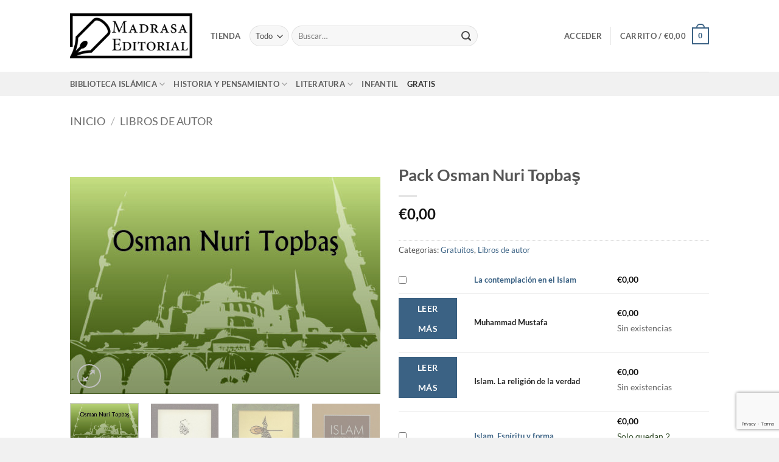

--- FILE ---
content_type: text/html; charset=UTF-8
request_url: https://madrasaeditorial.net/producto/pack-osman-nuri/
body_size: 31152
content:
<!DOCTYPE html>
<html lang="es" class="loading-site no-js">
<head>
	<meta charset="UTF-8" />
	<link rel="profile" href="https://gmpg.org/xfn/11" />
	<link rel="pingback" href="https://madrasaeditorial.net/xmlrpc.php" />

	<link rel="dns-prefetch" href="//cdn.hu-manity.co" />
		<!-- Cookie Compliance -->
		<script type="text/javascript">var huOptions = {"appID":"madrasaeditorialnet-af49613","currentLanguage":"es","blocking":false,"globalCookie":false,"isAdmin":false,"privacyConsent":true,"forms":[]};</script>
		<script type="text/javascript" src="https://cdn.hu-manity.co/hu-banner.min.js"></script><script>(function(html){html.className = html.className.replace(/\bno-js\b/,'js')})(document.documentElement);</script>
<title>Pack Osman Nuri Topbaş &#8211; Madrasa Editorial</title>
<meta name='robots' content='max-image-preview:large' />
<meta name="viewport" content="width=device-width, initial-scale=1" /><link rel='prefetch' href='https://madrasaeditorial.net/wp-content/themes/flatsome/assets/js/flatsome.js?ver=e2eddd6c228105dac048' />
<link rel='prefetch' href='https://madrasaeditorial.net/wp-content/themes/flatsome/assets/js/chunk.slider.js?ver=3.20.4' />
<link rel='prefetch' href='https://madrasaeditorial.net/wp-content/themes/flatsome/assets/js/chunk.popups.js?ver=3.20.4' />
<link rel='prefetch' href='https://madrasaeditorial.net/wp-content/themes/flatsome/assets/js/chunk.tooltips.js?ver=3.20.4' />
<link rel='prefetch' href='https://madrasaeditorial.net/wp-content/themes/flatsome/assets/js/woocommerce.js?ver=1c9be63d628ff7c3ff4c' />
<link rel="alternate" type="application/rss+xml" title="Madrasa Editorial &raquo; Feed" href="https://madrasaeditorial.net/feed/" />
<link rel="alternate" type="application/rss+xml" title="Madrasa Editorial &raquo; Feed de los comentarios" href="https://madrasaeditorial.net/comments/feed/" />
<link rel="alternate" type="application/rss+xml" title="Madrasa Editorial &raquo; Comentario Pack Osman Nuri Topbaş del feed" href="https://madrasaeditorial.net/producto/pack-osman-nuri/feed/" />
<link rel="alternate" title="oEmbed (JSON)" type="application/json+oembed" href="https://madrasaeditorial.net/wp-json/oembed/1.0/embed?url=https%3A%2F%2Fmadrasaeditorial.net%2Fproducto%2Fpack-osman-nuri%2F" />
<link rel="alternate" title="oEmbed (XML)" type="text/xml+oembed" href="https://madrasaeditorial.net/wp-json/oembed/1.0/embed?url=https%3A%2F%2Fmadrasaeditorial.net%2Fproducto%2Fpack-osman-nuri%2F&#038;format=xml" />
<style id='wp-img-auto-sizes-contain-inline-css' type='text/css'>
img:is([sizes=auto i],[sizes^="auto," i]){contain-intrinsic-size:3000px 1500px}
/*# sourceURL=wp-img-auto-sizes-contain-inline-css */
</style>

<style id='wp-emoji-styles-inline-css' type='text/css'>

	img.wp-smiley, img.emoji {
		display: inline !important;
		border: none !important;
		box-shadow: none !important;
		height: 1em !important;
		width: 1em !important;
		margin: 0 0.07em !important;
		vertical-align: -0.1em !important;
		background: none !important;
		padding: 0 !important;
	}
/*# sourceURL=wp-emoji-styles-inline-css */
</style>
<style id='wp-block-library-inline-css' type='text/css'>
:root{--wp-block-synced-color:#7a00df;--wp-block-synced-color--rgb:122,0,223;--wp-bound-block-color:var(--wp-block-synced-color);--wp-editor-canvas-background:#ddd;--wp-admin-theme-color:#007cba;--wp-admin-theme-color--rgb:0,124,186;--wp-admin-theme-color-darker-10:#006ba1;--wp-admin-theme-color-darker-10--rgb:0,107,160.5;--wp-admin-theme-color-darker-20:#005a87;--wp-admin-theme-color-darker-20--rgb:0,90,135;--wp-admin-border-width-focus:2px}@media (min-resolution:192dpi){:root{--wp-admin-border-width-focus:1.5px}}.wp-element-button{cursor:pointer}:root .has-very-light-gray-background-color{background-color:#eee}:root .has-very-dark-gray-background-color{background-color:#313131}:root .has-very-light-gray-color{color:#eee}:root .has-very-dark-gray-color{color:#313131}:root .has-vivid-green-cyan-to-vivid-cyan-blue-gradient-background{background:linear-gradient(135deg,#00d084,#0693e3)}:root .has-purple-crush-gradient-background{background:linear-gradient(135deg,#34e2e4,#4721fb 50%,#ab1dfe)}:root .has-hazy-dawn-gradient-background{background:linear-gradient(135deg,#faaca8,#dad0ec)}:root .has-subdued-olive-gradient-background{background:linear-gradient(135deg,#fafae1,#67a671)}:root .has-atomic-cream-gradient-background{background:linear-gradient(135deg,#fdd79a,#004a59)}:root .has-nightshade-gradient-background{background:linear-gradient(135deg,#330968,#31cdcf)}:root .has-midnight-gradient-background{background:linear-gradient(135deg,#020381,#2874fc)}:root{--wp--preset--font-size--normal:16px;--wp--preset--font-size--huge:42px}.has-regular-font-size{font-size:1em}.has-larger-font-size{font-size:2.625em}.has-normal-font-size{font-size:var(--wp--preset--font-size--normal)}.has-huge-font-size{font-size:var(--wp--preset--font-size--huge)}.has-text-align-center{text-align:center}.has-text-align-left{text-align:left}.has-text-align-right{text-align:right}.has-fit-text{white-space:nowrap!important}#end-resizable-editor-section{display:none}.aligncenter{clear:both}.items-justified-left{justify-content:flex-start}.items-justified-center{justify-content:center}.items-justified-right{justify-content:flex-end}.items-justified-space-between{justify-content:space-between}.screen-reader-text{border:0;clip-path:inset(50%);height:1px;margin:-1px;overflow:hidden;padding:0;position:absolute;width:1px;word-wrap:normal!important}.screen-reader-text:focus{background-color:#ddd;clip-path:none;color:#444;display:block;font-size:1em;height:auto;left:5px;line-height:normal;padding:15px 23px 14px;text-decoration:none;top:5px;width:auto;z-index:100000}html :where(.has-border-color){border-style:solid}html :where([style*=border-top-color]){border-top-style:solid}html :where([style*=border-right-color]){border-right-style:solid}html :where([style*=border-bottom-color]){border-bottom-style:solid}html :where([style*=border-left-color]){border-left-style:solid}html :where([style*=border-width]){border-style:solid}html :where([style*=border-top-width]){border-top-style:solid}html :where([style*=border-right-width]){border-right-style:solid}html :where([style*=border-bottom-width]){border-bottom-style:solid}html :where([style*=border-left-width]){border-left-style:solid}html :where(img[class*=wp-image-]){height:auto;max-width:100%}:where(figure){margin:0 0 1em}html :where(.is-position-sticky){--wp-admin--admin-bar--position-offset:var(--wp-admin--admin-bar--height,0px)}@media screen and (max-width:600px){html :where(.is-position-sticky){--wp-admin--admin-bar--position-offset:0px}}

/*# sourceURL=wp-block-library-inline-css */
</style><link rel='stylesheet' id='wc-blocks-style-css' href='https://madrasaeditorial.net/wp-content/plugins/woocommerce/assets/client/blocks/wc-blocks.css?ver=wc-10.4.3' type='text/css' media='all' />
<style id='global-styles-inline-css' type='text/css'>
:root{--wp--preset--aspect-ratio--square: 1;--wp--preset--aspect-ratio--4-3: 4/3;--wp--preset--aspect-ratio--3-4: 3/4;--wp--preset--aspect-ratio--3-2: 3/2;--wp--preset--aspect-ratio--2-3: 2/3;--wp--preset--aspect-ratio--16-9: 16/9;--wp--preset--aspect-ratio--9-16: 9/16;--wp--preset--color--black: #000000;--wp--preset--color--cyan-bluish-gray: #abb8c3;--wp--preset--color--white: #ffffff;--wp--preset--color--pale-pink: #f78da7;--wp--preset--color--vivid-red: #cf2e2e;--wp--preset--color--luminous-vivid-orange: #ff6900;--wp--preset--color--luminous-vivid-amber: #fcb900;--wp--preset--color--light-green-cyan: #7bdcb5;--wp--preset--color--vivid-green-cyan: #00d084;--wp--preset--color--pale-cyan-blue: #8ed1fc;--wp--preset--color--vivid-cyan-blue: #0693e3;--wp--preset--color--vivid-purple: #9b51e0;--wp--preset--color--primary: #3b6284;--wp--preset--color--secondary: #e8521b;--wp--preset--color--success: #324c29;--wp--preset--color--alert: #b20000;--wp--preset--gradient--vivid-cyan-blue-to-vivid-purple: linear-gradient(135deg,rgb(6,147,227) 0%,rgb(155,81,224) 100%);--wp--preset--gradient--light-green-cyan-to-vivid-green-cyan: linear-gradient(135deg,rgb(122,220,180) 0%,rgb(0,208,130) 100%);--wp--preset--gradient--luminous-vivid-amber-to-luminous-vivid-orange: linear-gradient(135deg,rgb(252,185,0) 0%,rgb(255,105,0) 100%);--wp--preset--gradient--luminous-vivid-orange-to-vivid-red: linear-gradient(135deg,rgb(255,105,0) 0%,rgb(207,46,46) 100%);--wp--preset--gradient--very-light-gray-to-cyan-bluish-gray: linear-gradient(135deg,rgb(238,238,238) 0%,rgb(169,184,195) 100%);--wp--preset--gradient--cool-to-warm-spectrum: linear-gradient(135deg,rgb(74,234,220) 0%,rgb(151,120,209) 20%,rgb(207,42,186) 40%,rgb(238,44,130) 60%,rgb(251,105,98) 80%,rgb(254,248,76) 100%);--wp--preset--gradient--blush-light-purple: linear-gradient(135deg,rgb(255,206,236) 0%,rgb(152,150,240) 100%);--wp--preset--gradient--blush-bordeaux: linear-gradient(135deg,rgb(254,205,165) 0%,rgb(254,45,45) 50%,rgb(107,0,62) 100%);--wp--preset--gradient--luminous-dusk: linear-gradient(135deg,rgb(255,203,112) 0%,rgb(199,81,192) 50%,rgb(65,88,208) 100%);--wp--preset--gradient--pale-ocean: linear-gradient(135deg,rgb(255,245,203) 0%,rgb(182,227,212) 50%,rgb(51,167,181) 100%);--wp--preset--gradient--electric-grass: linear-gradient(135deg,rgb(202,248,128) 0%,rgb(113,206,126) 100%);--wp--preset--gradient--midnight: linear-gradient(135deg,rgb(2,3,129) 0%,rgb(40,116,252) 100%);--wp--preset--font-size--small: 13px;--wp--preset--font-size--medium: 20px;--wp--preset--font-size--large: 36px;--wp--preset--font-size--x-large: 42px;--wp--preset--spacing--20: 0.44rem;--wp--preset--spacing--30: 0.67rem;--wp--preset--spacing--40: 1rem;--wp--preset--spacing--50: 1.5rem;--wp--preset--spacing--60: 2.25rem;--wp--preset--spacing--70: 3.38rem;--wp--preset--spacing--80: 5.06rem;--wp--preset--shadow--natural: 6px 6px 9px rgba(0, 0, 0, 0.2);--wp--preset--shadow--deep: 12px 12px 50px rgba(0, 0, 0, 0.4);--wp--preset--shadow--sharp: 6px 6px 0px rgba(0, 0, 0, 0.2);--wp--preset--shadow--outlined: 6px 6px 0px -3px rgb(255, 255, 255), 6px 6px rgb(0, 0, 0);--wp--preset--shadow--crisp: 6px 6px 0px rgb(0, 0, 0);}:where(body) { margin: 0; }.wp-site-blocks > .alignleft { float: left; margin-right: 2em; }.wp-site-blocks > .alignright { float: right; margin-left: 2em; }.wp-site-blocks > .aligncenter { justify-content: center; margin-left: auto; margin-right: auto; }:where(.is-layout-flex){gap: 0.5em;}:where(.is-layout-grid){gap: 0.5em;}.is-layout-flow > .alignleft{float: left;margin-inline-start: 0;margin-inline-end: 2em;}.is-layout-flow > .alignright{float: right;margin-inline-start: 2em;margin-inline-end: 0;}.is-layout-flow > .aligncenter{margin-left: auto !important;margin-right: auto !important;}.is-layout-constrained > .alignleft{float: left;margin-inline-start: 0;margin-inline-end: 2em;}.is-layout-constrained > .alignright{float: right;margin-inline-start: 2em;margin-inline-end: 0;}.is-layout-constrained > .aligncenter{margin-left: auto !important;margin-right: auto !important;}.is-layout-constrained > :where(:not(.alignleft):not(.alignright):not(.alignfull)){margin-left: auto !important;margin-right: auto !important;}body .is-layout-flex{display: flex;}.is-layout-flex{flex-wrap: wrap;align-items: center;}.is-layout-flex > :is(*, div){margin: 0;}body .is-layout-grid{display: grid;}.is-layout-grid > :is(*, div){margin: 0;}body{padding-top: 0px;padding-right: 0px;padding-bottom: 0px;padding-left: 0px;}a:where(:not(.wp-element-button)){text-decoration: none;}:root :where(.wp-element-button, .wp-block-button__link){background-color: #32373c;border-width: 0;color: #fff;font-family: inherit;font-size: inherit;font-style: inherit;font-weight: inherit;letter-spacing: inherit;line-height: inherit;padding-top: calc(0.667em + 2px);padding-right: calc(1.333em + 2px);padding-bottom: calc(0.667em + 2px);padding-left: calc(1.333em + 2px);text-decoration: none;text-transform: inherit;}.has-black-color{color: var(--wp--preset--color--black) !important;}.has-cyan-bluish-gray-color{color: var(--wp--preset--color--cyan-bluish-gray) !important;}.has-white-color{color: var(--wp--preset--color--white) !important;}.has-pale-pink-color{color: var(--wp--preset--color--pale-pink) !important;}.has-vivid-red-color{color: var(--wp--preset--color--vivid-red) !important;}.has-luminous-vivid-orange-color{color: var(--wp--preset--color--luminous-vivid-orange) !important;}.has-luminous-vivid-amber-color{color: var(--wp--preset--color--luminous-vivid-amber) !important;}.has-light-green-cyan-color{color: var(--wp--preset--color--light-green-cyan) !important;}.has-vivid-green-cyan-color{color: var(--wp--preset--color--vivid-green-cyan) !important;}.has-pale-cyan-blue-color{color: var(--wp--preset--color--pale-cyan-blue) !important;}.has-vivid-cyan-blue-color{color: var(--wp--preset--color--vivid-cyan-blue) !important;}.has-vivid-purple-color{color: var(--wp--preset--color--vivid-purple) !important;}.has-primary-color{color: var(--wp--preset--color--primary) !important;}.has-secondary-color{color: var(--wp--preset--color--secondary) !important;}.has-success-color{color: var(--wp--preset--color--success) !important;}.has-alert-color{color: var(--wp--preset--color--alert) !important;}.has-black-background-color{background-color: var(--wp--preset--color--black) !important;}.has-cyan-bluish-gray-background-color{background-color: var(--wp--preset--color--cyan-bluish-gray) !important;}.has-white-background-color{background-color: var(--wp--preset--color--white) !important;}.has-pale-pink-background-color{background-color: var(--wp--preset--color--pale-pink) !important;}.has-vivid-red-background-color{background-color: var(--wp--preset--color--vivid-red) !important;}.has-luminous-vivid-orange-background-color{background-color: var(--wp--preset--color--luminous-vivid-orange) !important;}.has-luminous-vivid-amber-background-color{background-color: var(--wp--preset--color--luminous-vivid-amber) !important;}.has-light-green-cyan-background-color{background-color: var(--wp--preset--color--light-green-cyan) !important;}.has-vivid-green-cyan-background-color{background-color: var(--wp--preset--color--vivid-green-cyan) !important;}.has-pale-cyan-blue-background-color{background-color: var(--wp--preset--color--pale-cyan-blue) !important;}.has-vivid-cyan-blue-background-color{background-color: var(--wp--preset--color--vivid-cyan-blue) !important;}.has-vivid-purple-background-color{background-color: var(--wp--preset--color--vivid-purple) !important;}.has-primary-background-color{background-color: var(--wp--preset--color--primary) !important;}.has-secondary-background-color{background-color: var(--wp--preset--color--secondary) !important;}.has-success-background-color{background-color: var(--wp--preset--color--success) !important;}.has-alert-background-color{background-color: var(--wp--preset--color--alert) !important;}.has-black-border-color{border-color: var(--wp--preset--color--black) !important;}.has-cyan-bluish-gray-border-color{border-color: var(--wp--preset--color--cyan-bluish-gray) !important;}.has-white-border-color{border-color: var(--wp--preset--color--white) !important;}.has-pale-pink-border-color{border-color: var(--wp--preset--color--pale-pink) !important;}.has-vivid-red-border-color{border-color: var(--wp--preset--color--vivid-red) !important;}.has-luminous-vivid-orange-border-color{border-color: var(--wp--preset--color--luminous-vivid-orange) !important;}.has-luminous-vivid-amber-border-color{border-color: var(--wp--preset--color--luminous-vivid-amber) !important;}.has-light-green-cyan-border-color{border-color: var(--wp--preset--color--light-green-cyan) !important;}.has-vivid-green-cyan-border-color{border-color: var(--wp--preset--color--vivid-green-cyan) !important;}.has-pale-cyan-blue-border-color{border-color: var(--wp--preset--color--pale-cyan-blue) !important;}.has-vivid-cyan-blue-border-color{border-color: var(--wp--preset--color--vivid-cyan-blue) !important;}.has-vivid-purple-border-color{border-color: var(--wp--preset--color--vivid-purple) !important;}.has-primary-border-color{border-color: var(--wp--preset--color--primary) !important;}.has-secondary-border-color{border-color: var(--wp--preset--color--secondary) !important;}.has-success-border-color{border-color: var(--wp--preset--color--success) !important;}.has-alert-border-color{border-color: var(--wp--preset--color--alert) !important;}.has-vivid-cyan-blue-to-vivid-purple-gradient-background{background: var(--wp--preset--gradient--vivid-cyan-blue-to-vivid-purple) !important;}.has-light-green-cyan-to-vivid-green-cyan-gradient-background{background: var(--wp--preset--gradient--light-green-cyan-to-vivid-green-cyan) !important;}.has-luminous-vivid-amber-to-luminous-vivid-orange-gradient-background{background: var(--wp--preset--gradient--luminous-vivid-amber-to-luminous-vivid-orange) !important;}.has-luminous-vivid-orange-to-vivid-red-gradient-background{background: var(--wp--preset--gradient--luminous-vivid-orange-to-vivid-red) !important;}.has-very-light-gray-to-cyan-bluish-gray-gradient-background{background: var(--wp--preset--gradient--very-light-gray-to-cyan-bluish-gray) !important;}.has-cool-to-warm-spectrum-gradient-background{background: var(--wp--preset--gradient--cool-to-warm-spectrum) !important;}.has-blush-light-purple-gradient-background{background: var(--wp--preset--gradient--blush-light-purple) !important;}.has-blush-bordeaux-gradient-background{background: var(--wp--preset--gradient--blush-bordeaux) !important;}.has-luminous-dusk-gradient-background{background: var(--wp--preset--gradient--luminous-dusk) !important;}.has-pale-ocean-gradient-background{background: var(--wp--preset--gradient--pale-ocean) !important;}.has-electric-grass-gradient-background{background: var(--wp--preset--gradient--electric-grass) !important;}.has-midnight-gradient-background{background: var(--wp--preset--gradient--midnight) !important;}.has-small-font-size{font-size: var(--wp--preset--font-size--small) !important;}.has-medium-font-size{font-size: var(--wp--preset--font-size--medium) !important;}.has-large-font-size{font-size: var(--wp--preset--font-size--large) !important;}.has-x-large-font-size{font-size: var(--wp--preset--font-size--x-large) !important;}
/*# sourceURL=global-styles-inline-css */
</style>

<link rel='stylesheet' id='photoswipe-css' href='https://madrasaeditorial.net/wp-content/plugins/woocommerce/assets/css/photoswipe/photoswipe.min.css?ver=10.4.3' type='text/css' media='all' />
<link rel='stylesheet' id='photoswipe-default-skin-css' href='https://madrasaeditorial.net/wp-content/plugins/woocommerce/assets/css/photoswipe/default-skin/default-skin.min.css?ver=10.4.3' type='text/css' media='all' />
<style id='woocommerce-inline-inline-css' type='text/css'>
.woocommerce form .form-row .required { visibility: visible; }
/*# sourceURL=woocommerce-inline-inline-css */
</style>
<link rel='stylesheet' id='jquery-ui-css-css' href='https://madrasaeditorial.net/wp-content/plugins/redsyspur/./pages/assets/css/jquery-ui.min.css?ver=1.14.1' type='text/css' media='all' />
<link rel='stylesheet' id='gateway-css' href='https://madrasaeditorial.net/wp-content/plugins/woocommerce-paypal-payments/modules/ppcp-button/assets/css/gateway.css?ver=3.3.2' type='text/css' media='all' />
<link rel='stylesheet' id='yith-quick-view-css' href='https://madrasaeditorial.net/wp-content/plugins/yith-woocommerce-quick-view/assets/css/yith-quick-view.css?ver=2.10.0' type='text/css' media='all' />
<style id='yith-quick-view-inline-css' type='text/css'>

				#yith-quick-view-modal .yith-quick-view-overlay{background:rgba( 0, 0, 0, 0.8)}
				#yith-quick-view-modal .yith-wcqv-main{background:#ffffff;}
				#yith-quick-view-close{color:#cdcdcd;}
				#yith-quick-view-close:hover{color:#32663f;}
/*# sourceURL=yith-quick-view-inline-css */
</style>
<link rel='stylesheet' id='flatsome-main-css' href='https://madrasaeditorial.net/wp-content/themes/flatsome/assets/css/flatsome.css?ver=3.20.4' type='text/css' media='all' />
<style id='flatsome-main-inline-css' type='text/css'>
@font-face {
				font-family: "fl-icons";
				font-display: block;
				src: url(https://madrasaeditorial.net/wp-content/themes/flatsome/assets/css/icons/fl-icons.eot?v=3.20.4);
				src:
					url(https://madrasaeditorial.net/wp-content/themes/flatsome/assets/css/icons/fl-icons.eot#iefix?v=3.20.4) format("embedded-opentype"),
					url(https://madrasaeditorial.net/wp-content/themes/flatsome/assets/css/icons/fl-icons.woff2?v=3.20.4) format("woff2"),
					url(https://madrasaeditorial.net/wp-content/themes/flatsome/assets/css/icons/fl-icons.ttf?v=3.20.4) format("truetype"),
					url(https://madrasaeditorial.net/wp-content/themes/flatsome/assets/css/icons/fl-icons.woff?v=3.20.4) format("woff"),
					url(https://madrasaeditorial.net/wp-content/themes/flatsome/assets/css/icons/fl-icons.svg?v=3.20.4#fl-icons) format("svg");
			}
/*# sourceURL=flatsome-main-inline-css */
</style>
<link rel='stylesheet' id='flatsome-shop-css' href='https://madrasaeditorial.net/wp-content/themes/flatsome/assets/css/flatsome-shop.css?ver=3.20.4' type='text/css' media='all' />
<link rel='stylesheet' id='flatsome-style-css' href='https://madrasaeditorial.net/wp-content/themes/flatsome-child/style.css?ver=3.0' type='text/css' media='all' />
<script type="text/javascript" src="https://madrasaeditorial.net/wp-includes/js/jquery/jquery.min.js?ver=3.7.1" id="jquery-core-js"></script>
<script type="text/javascript" src="https://madrasaeditorial.net/wp-includes/js/jquery/jquery-migrate.min.js?ver=3.4.1" id="jquery-migrate-js"></script>
<script type="text/javascript" src="https://madrasaeditorial.net/wp-content/plugins/woocommerce/assets/js/jquery-blockui/jquery.blockUI.min.js?ver=2.7.0-wc.10.4.3" id="wc-jquery-blockui-js" data-wp-strategy="defer"></script>
<script type="text/javascript" id="wc-add-to-cart-js-extra">
/* <![CDATA[ */
var wc_add_to_cart_params = {"ajax_url":"/wp-admin/admin-ajax.php","wc_ajax_url":"/?wc-ajax=%%endpoint%%","i18n_view_cart":"Ver carrito","cart_url":"https://madrasaeditorial.net/cart/","is_cart":"","cart_redirect_after_add":"no"};
//# sourceURL=wc-add-to-cart-js-extra
/* ]]> */
</script>
<script type="text/javascript" src="https://madrasaeditorial.net/wp-content/plugins/woocommerce/assets/js/frontend/add-to-cart.min.js?ver=10.4.3" id="wc-add-to-cart-js" defer="defer" data-wp-strategy="defer"></script>
<script type="text/javascript" src="https://madrasaeditorial.net/wp-content/plugins/woocommerce/assets/js/photoswipe/photoswipe.min.js?ver=4.1.1-wc.10.4.3" id="wc-photoswipe-js" defer="defer" data-wp-strategy="defer"></script>
<script type="text/javascript" src="https://madrasaeditorial.net/wp-content/plugins/woocommerce/assets/js/photoswipe/photoswipe-ui-default.min.js?ver=4.1.1-wc.10.4.3" id="wc-photoswipe-ui-default-js" defer="defer" data-wp-strategy="defer"></script>
<script type="text/javascript" id="wc-single-product-js-extra">
/* <![CDATA[ */
var wc_single_product_params = {"i18n_required_rating_text":"Por favor elige una puntuaci\u00f3n","i18n_rating_options":["1 de 5 estrellas","2 de 5 estrellas","3 de 5 estrellas","4 de 5 estrellas","5 de 5 estrellas"],"i18n_product_gallery_trigger_text":"Ver galer\u00eda de im\u00e1genes a pantalla completa","review_rating_required":"yes","flexslider":{"rtl":false,"animation":"slide","smoothHeight":true,"directionNav":false,"controlNav":"thumbnails","slideshow":false,"animationSpeed":500,"animationLoop":false,"allowOneSlide":false},"zoom_enabled":"","zoom_options":[],"photoswipe_enabled":"1","photoswipe_options":{"shareEl":false,"closeOnScroll":false,"history":false,"hideAnimationDuration":0,"showAnimationDuration":0},"flexslider_enabled":""};
//# sourceURL=wc-single-product-js-extra
/* ]]> */
</script>
<script type="text/javascript" src="https://madrasaeditorial.net/wp-content/plugins/woocommerce/assets/js/frontend/single-product.min.js?ver=10.4.3" id="wc-single-product-js" defer="defer" data-wp-strategy="defer"></script>
<script type="text/javascript" src="https://madrasaeditorial.net/wp-content/plugins/woocommerce/assets/js/js-cookie/js.cookie.min.js?ver=2.1.4-wc.10.4.3" id="wc-js-cookie-js" data-wp-strategy="defer"></script>
<link rel="https://api.w.org/" href="https://madrasaeditorial.net/wp-json/" /><link rel="alternate" title="JSON" type="application/json" href="https://madrasaeditorial.net/wp-json/wp/v2/product/5708" /><link rel="EditURI" type="application/rsd+xml" title="RSD" href="https://madrasaeditorial.net/xmlrpc.php?rsd" />
<meta name="generator" content="WordPress 6.9" />
<meta name="generator" content="WooCommerce 10.4.3" />
<link rel="canonical" href="https://madrasaeditorial.net/producto/pack-osman-nuri/" />
<link rel='shortlink' href='https://madrasaeditorial.net/?p=5708' />
<script type="text/javascript">
(function(url){
	if(/(?:Chrome\/26\.0\.1410\.63 Safari\/537\.31|WordfenceTestMonBot)/.test(navigator.userAgent)){ return; }
	var addEvent = function(evt, handler) {
		if (window.addEventListener) {
			document.addEventListener(evt, handler, false);
		} else if (window.attachEvent) {
			document.attachEvent('on' + evt, handler);
		}
	};
	var removeEvent = function(evt, handler) {
		if (window.removeEventListener) {
			document.removeEventListener(evt, handler, false);
		} else if (window.detachEvent) {
			document.detachEvent('on' + evt, handler);
		}
	};
	var evts = 'contextmenu dblclick drag dragend dragenter dragleave dragover dragstart drop keydown keypress keyup mousedown mousemove mouseout mouseover mouseup mousewheel scroll'.split(' ');
	var logHuman = function() {
		if (window.wfLogHumanRan) { return; }
		window.wfLogHumanRan = true;
		var wfscr = document.createElement('script');
		wfscr.type = 'text/javascript';
		wfscr.async = true;
		wfscr.src = url + '&r=' + Math.random();
		(document.getElementsByTagName('head')[0]||document.getElementsByTagName('body')[0]).appendChild(wfscr);
		for (var i = 0; i < evts.length; i++) {
			removeEvent(evts[i], logHuman);
		}
	};
	for (var i = 0; i < evts.length; i++) {
		addEvent(evts[i], logHuman);
	}
})('//madrasaeditorial.net/?wordfence_lh=1&hid=0A2AE820B3B0829D7B84A755DED9F860');
</script>	<noscript><style>.woocommerce-product-gallery{ opacity: 1 !important; }</style></noscript>
	<link rel="icon" href="https://madrasaeditorial.net/wp-content/uploads/2018/04/cropped-Madrasa-1X1-04-32x32.png" sizes="32x32" />
<link rel="icon" href="https://madrasaeditorial.net/wp-content/uploads/2018/04/cropped-Madrasa-1X1-04-192x192.png" sizes="192x192" />
<link rel="apple-touch-icon" href="https://madrasaeditorial.net/wp-content/uploads/2018/04/cropped-Madrasa-1X1-04-180x180.png" />
<meta name="msapplication-TileImage" content="https://madrasaeditorial.net/wp-content/uploads/2018/04/cropped-Madrasa-1X1-04-270x270.png" />
<style id="custom-css" type="text/css">:root {--primary-color: #3b6284;--fs-color-primary: #3b6284;--fs-color-secondary: #e8521b;--fs-color-success: #324c29;--fs-color-alert: #b20000;--fs-color-base: #4a4a4a;--fs-experimental-link-color: #3b6284;--fs-experimental-link-color-hover: #111;}.tooltipster-base {--tooltip-color: #fff;--tooltip-bg-color: #000;}.off-canvas-right .mfp-content, .off-canvas-left .mfp-content {--drawer-width: 300px;}.off-canvas .mfp-content.off-canvas-cart {--drawer-width: 360px;}.header-main{height: 118px}#logo img{max-height: 118px}#logo{width:201px;}.header-top{min-height: 30px}.transparent .header-main{height: 90px}.transparent #logo img{max-height: 90px}.has-transparent + .page-title:first-of-type,.has-transparent + #main > .page-title,.has-transparent + #main > div > .page-title,.has-transparent + #main .page-header-wrapper:first-of-type .page-title{padding-top: 140px;}.header.show-on-scroll,.stuck .header-main{height:70px!important}.stuck #logo img{max-height: 70px!important}.search-form{ width: 65%;}.header-bottom {background-color: #f1f1f1}.stuck .header-main .nav > li > a{line-height: 50px }@media (max-width: 549px) {.header-main{height: 70px}#logo img{max-height: 70px}}body{font-family: Lato, sans-serif;}body {font-weight: 400;font-style: normal;}.nav > li > a {font-family: Lato, sans-serif;}.mobile-sidebar-levels-2 .nav > li > ul > li > a {font-family: Lato, sans-serif;}.nav > li > a,.mobile-sidebar-levels-2 .nav > li > ul > li > a {font-weight: 700;font-style: normal;}h1,h2,h3,h4,h5,h6,.heading-font, .off-canvas-center .nav-sidebar.nav-vertical > li > a{font-family: Lato, sans-serif;}h1,h2,h3,h4,h5,h6,.heading-font,.banner h1,.banner h2 {font-weight: 700;font-style: normal;}.alt-font{font-family: "Dancing Script", sans-serif;}.alt-font {font-weight: 400!important;font-style: normal!important;}.shop-page-title.featured-title .title-bg{ background-image: url(https://madrasaeditorial.net/wp-content/uploads/2018/05/Pack-Nuri-Topbas-01.jpg)!important;}@media screen and (min-width: 550px){.products .box-vertical .box-image{min-width: 250px!important;width: 250px!important;}}.absolute-footer, html{background-color: #f1f1f1}.nav-vertical-fly-out > li + li {border-top-width: 1px; border-top-style: solid;}.label-new.menu-item > a:after{content:"Nuevo";}.label-hot.menu-item > a:after{content:"Caliente";}.label-sale.menu-item > a:after{content:"Oferta";}.label-popular.menu-item > a:after{content:"Populares";}</style>		<style type="text/css" id="wp-custom-css">
			.shop-container .box-image {
    margin: auto;
    max-width: 100%;
		height:380px;

}

.shop-container .box-image img {
    margin: auto;
    max-width: 100%;
    display: flex;
		width:auto;
	  object-fit:contain;
}
		</style>
		<style id="kirki-inline-styles">/* latin-ext */
@font-face {
  font-family: 'Lato';
  font-style: normal;
  font-weight: 400;
  font-display: swap;
  src: url(https://madrasaeditorial.net/wp-content/fonts/lato/S6uyw4BMUTPHjxAwXjeu.woff2) format('woff2');
  unicode-range: U+0100-02BA, U+02BD-02C5, U+02C7-02CC, U+02CE-02D7, U+02DD-02FF, U+0304, U+0308, U+0329, U+1D00-1DBF, U+1E00-1E9F, U+1EF2-1EFF, U+2020, U+20A0-20AB, U+20AD-20C0, U+2113, U+2C60-2C7F, U+A720-A7FF;
}
/* latin */
@font-face {
  font-family: 'Lato';
  font-style: normal;
  font-weight: 400;
  font-display: swap;
  src: url(https://madrasaeditorial.net/wp-content/fonts/lato/S6uyw4BMUTPHjx4wXg.woff2) format('woff2');
  unicode-range: U+0000-00FF, U+0131, U+0152-0153, U+02BB-02BC, U+02C6, U+02DA, U+02DC, U+0304, U+0308, U+0329, U+2000-206F, U+20AC, U+2122, U+2191, U+2193, U+2212, U+2215, U+FEFF, U+FFFD;
}
/* latin-ext */
@font-face {
  font-family: 'Lato';
  font-style: normal;
  font-weight: 700;
  font-display: swap;
  src: url(https://madrasaeditorial.net/wp-content/fonts/lato/S6u9w4BMUTPHh6UVSwaPGR_p.woff2) format('woff2');
  unicode-range: U+0100-02BA, U+02BD-02C5, U+02C7-02CC, U+02CE-02D7, U+02DD-02FF, U+0304, U+0308, U+0329, U+1D00-1DBF, U+1E00-1E9F, U+1EF2-1EFF, U+2020, U+20A0-20AB, U+20AD-20C0, U+2113, U+2C60-2C7F, U+A720-A7FF;
}
/* latin */
@font-face {
  font-family: 'Lato';
  font-style: normal;
  font-weight: 700;
  font-display: swap;
  src: url(https://madrasaeditorial.net/wp-content/fonts/lato/S6u9w4BMUTPHh6UVSwiPGQ.woff2) format('woff2');
  unicode-range: U+0000-00FF, U+0131, U+0152-0153, U+02BB-02BC, U+02C6, U+02DA, U+02DC, U+0304, U+0308, U+0329, U+2000-206F, U+20AC, U+2122, U+2191, U+2193, U+2212, U+2215, U+FEFF, U+FFFD;
}/* vietnamese */
@font-face {
  font-family: 'Dancing Script';
  font-style: normal;
  font-weight: 400;
  font-display: swap;
  src: url(https://madrasaeditorial.net/wp-content/fonts/dancing-script/If2cXTr6YS-zF4S-kcSWSVi_sxjsohD9F50Ruu7BMSo3Rep8ltA.woff2) format('woff2');
  unicode-range: U+0102-0103, U+0110-0111, U+0128-0129, U+0168-0169, U+01A0-01A1, U+01AF-01B0, U+0300-0301, U+0303-0304, U+0308-0309, U+0323, U+0329, U+1EA0-1EF9, U+20AB;
}
/* latin-ext */
@font-face {
  font-family: 'Dancing Script';
  font-style: normal;
  font-weight: 400;
  font-display: swap;
  src: url(https://madrasaeditorial.net/wp-content/fonts/dancing-script/If2cXTr6YS-zF4S-kcSWSVi_sxjsohD9F50Ruu7BMSo3ROp8ltA.woff2) format('woff2');
  unicode-range: U+0100-02BA, U+02BD-02C5, U+02C7-02CC, U+02CE-02D7, U+02DD-02FF, U+0304, U+0308, U+0329, U+1D00-1DBF, U+1E00-1E9F, U+1EF2-1EFF, U+2020, U+20A0-20AB, U+20AD-20C0, U+2113, U+2C60-2C7F, U+A720-A7FF;
}
/* latin */
@font-face {
  font-family: 'Dancing Script';
  font-style: normal;
  font-weight: 400;
  font-display: swap;
  src: url(https://madrasaeditorial.net/wp-content/fonts/dancing-script/If2cXTr6YS-zF4S-kcSWSVi_sxjsohD9F50Ruu7BMSo3Sup8.woff2) format('woff2');
  unicode-range: U+0000-00FF, U+0131, U+0152-0153, U+02BB-02BC, U+02C6, U+02DA, U+02DC, U+0304, U+0308, U+0329, U+2000-206F, U+20AC, U+2122, U+2191, U+2193, U+2212, U+2215, U+FEFF, U+FFFD;
}</style><link rel='stylesheet' id='dashicons-css' href='https://madrasaeditorial.net/wp-includes/css/dashicons.min.css?ver=6.9' type='text/css' media='all' />
<style id='dashicons-inline-css' type='text/css'>
[data-font="Dashicons"]:before {font-family: 'Dashicons' !important;content: attr(data-icon) !important;speak: none !important;font-weight: normal !important;font-variant: normal !important;text-transform: none !important;line-height: 1 !important;font-style: normal !important;-webkit-font-smoothing: antialiased !important;-moz-osx-font-smoothing: grayscale !important;}
/*# sourceURL=dashicons-inline-css */
</style>
<link rel='stylesheet' id='wordfence-ls-login-css' href='https://madrasaeditorial.net/wp-content/plugins/wordfence/modules/login-security/css/login.1766263234.css?ver=1.1.15' type='text/css' media='all' />
</head>

<body class="wp-singular product-template-default single single-product postid-5708 wp-theme-flatsome wp-child-theme-flatsome-child theme-flatsome cookies-not-set woocommerce woocommerce-page woocommerce-no-js lightbox nav-dropdown-has-arrow nav-dropdown-has-shadow nav-dropdown-has-border">


<a class="skip-link screen-reader-text" href="#main">Saltar al contenido</a>

<div id="wrapper">

	
	<header id="header" class="header has-sticky sticky-shrink">
		<div class="header-wrapper">
			<div id="masthead" class="header-main hide-for-sticky">
      <div class="header-inner flex-row container logo-left medium-logo-center" role="navigation">

          <!-- Logo -->
          <div id="logo" class="flex-col logo">
            
<!-- Header logo -->
<a href="https://madrasaeditorial.net/" title="Madrasa Editorial - Librería dedicada a libros de Conocimiento para musulmanes y no musulmanes" rel="home">
		<img width="1020" height="374" src="https://madrasaeditorial.net/wp-content/uploads/2018/04/Madrasa-04-2-1024x375.png" class="header_logo header-logo" alt="Madrasa Editorial"/><img  width="1020" height="374" src="https://madrasaeditorial.net/wp-content/uploads/2018/04/Madrasa-04-2-1024x375.png" class="header-logo-dark" alt="Madrasa Editorial"/></a>
          </div>

          <!-- Mobile Left Elements -->
          <div class="flex-col show-for-medium flex-left">
            <ul class="mobile-nav nav nav-left ">
              <li class="nav-icon has-icon">
			<a href="#" class="is-small" data-open="#main-menu" data-pos="left" data-bg="main-menu-overlay" role="button" aria-label="Menú" aria-controls="main-menu" aria-expanded="false" aria-haspopup="dialog" data-flatsome-role-button>
			<i class="icon-menu" aria-hidden="true"></i>					</a>
	</li>
            </ul>
          </div>

          <!-- Left Elements -->
          <div class="flex-col hide-for-medium flex-left
            flex-grow">
            <ul class="header-nav header-nav-main nav nav-left  nav-uppercase" >
              <li id="menu-item-5025" class="menu-item menu-item-type-post_type menu-item-object-page current_page_parent menu-item-5025 menu-item-design-default"><a href="https://madrasaeditorial.net/tienda/" class="nav-top-link">Tienda</a></li>
<li class="header-search-form search-form html relative has-icon">
	<div class="header-search-form-wrapper">
		<div class="searchform-wrapper ux-search-box relative form-flat is-normal"><form role="search" method="get" class="searchform" action="https://madrasaeditorial.net/">
	<div class="flex-row relative">
					<div class="flex-col search-form-categories">
				<select class="search_categories resize-select mb-0" name="product_cat"><option value="" selected='selected'>Todo</option><option value="clasicos">Clásicos</option><option value="el-coran-y-su-conocimiento">El Corán y su conocimiento</option><option value="politica-y-actualidad">Geopolítica</option><option value="gratuitos">Gratuitos</option><option value="historia">Historia</option><option value="infantil">Infantil</option><option value="ingles-english">Ingles / English</option><option value="islam">Islam</option><option value="jurisprudencia-fiqh">Jurisprudencia-Fiqh</option><option value="libros-de-autor">Libros de autor</option><option value="novela">Novela</option><option value="pensamiento-y-filosofia">Pensamiento y Filosofía</option><option value="sira">Sira</option><option value="sufismo">Sufismo</option><option value="uncategorized">Uncategorized</option></select>			</div>
						<div class="flex-col flex-grow">
			<label class="screen-reader-text" for="woocommerce-product-search-field-0">Buscar por:</label>
			<input type="search" id="woocommerce-product-search-field-0" class="search-field mb-0" placeholder="Buscar&hellip;" value="" name="s" />
			<input type="hidden" name="post_type" value="product" />
					</div>
		<div class="flex-col">
			<button type="submit" value="Buscar" class="ux-search-submit submit-button secondary button  icon mb-0" aria-label="Enviar">
				<i class="icon-search" aria-hidden="true"></i>			</button>
		</div>
	</div>
	<div class="live-search-results text-left z-top"></div>
</form>
</div>	</div>
</li>
            </ul>
          </div>

          <!-- Right Elements -->
          <div class="flex-col hide-for-medium flex-right">
            <ul class="header-nav header-nav-main nav nav-right  nav-uppercase">
              
<li class="account-item has-icon">

	<a href="https://madrasaeditorial.net/mi-cuenta/" class="nav-top-link nav-top-not-logged-in is-small" title="Acceder" role="button" data-open="#login-form-popup" aria-controls="login-form-popup" aria-expanded="false" aria-haspopup="dialog" data-flatsome-role-button>
					<span>
			Acceder			</span>
				</a>




</li>
<li class="header-divider"></li><li class="cart-item has-icon">

<a href="https://madrasaeditorial.net/cart/" class="header-cart-link nav-top-link is-small off-canvas-toggle" title="Carrito" aria-label="Ver carrito" aria-expanded="false" aria-haspopup="dialog" role="button" data-open="#cart-popup" data-class="off-canvas-cart" data-pos="right" aria-controls="cart-popup" data-flatsome-role-button>

<span class="header-cart-title">
   Carrito   /      <span class="cart-price"><span class="woocommerce-Price-amount amount"><bdi><span class="woocommerce-Price-currencySymbol">&euro;</span>0,00</bdi></span></span>
  </span>

    <span class="cart-icon image-icon">
    <strong>0</strong>
  </span>
  </a>



  <!-- Cart Sidebar Popup -->
  <div id="cart-popup" class="mfp-hide">
  <div class="cart-popup-inner inner-padding cart-popup-inner--sticky">
      <div class="cart-popup-title text-center">
          <span class="heading-font uppercase">Carrito</span>
          <div class="is-divider"></div>
      </div>
	  <div class="widget_shopping_cart">
		  <div class="widget_shopping_cart_content">
			  

	<div class="ux-mini-cart-empty flex flex-row-col text-center pt pb">
				<div class="ux-mini-cart-empty-icon">
			<svg aria-hidden="true" xmlns="http://www.w3.org/2000/svg" viewBox="0 0 17 19" style="opacity:.1;height:80px;">
				<path d="M8.5 0C6.7 0 5.3 1.2 5.3 2.7v2H2.1c-.3 0-.6.3-.7.7L0 18.2c0 .4.2.8.6.8h15.7c.4 0 .7-.3.7-.7v-.1L15.6 5.4c0-.3-.3-.6-.7-.6h-3.2v-2c0-1.6-1.4-2.8-3.2-2.8zM6.7 2.7c0-.8.8-1.4 1.8-1.4s1.8.6 1.8 1.4v2H6.7v-2zm7.5 3.4 1.3 11.5h-14L2.8 6.1h2.5v1.4c0 .4.3.7.7.7.4 0 .7-.3.7-.7V6.1h3.5v1.4c0 .4.3.7.7.7s.7-.3.7-.7V6.1h2.6z" fill-rule="evenodd" clip-rule="evenodd" fill="currentColor"></path>
			</svg>
		</div>
				<p class="woocommerce-mini-cart__empty-message empty">No hay productos en el carrito.</p>
					<p class="return-to-shop">
				<a class="button primary wc-backward" href="https://madrasaeditorial.net/tienda/">
					Volver a la tienda				</a>
			</p>
				</div>


		  </div>
	  </div>
              </div>
  </div>

</li>
            </ul>
          </div>

          <!-- Mobile Right Elements -->
          <div class="flex-col show-for-medium flex-right">
            <ul class="mobile-nav nav nav-right ">
              <li class="cart-item has-icon">


		<a href="https://madrasaeditorial.net/cart/" class="header-cart-link nav-top-link is-small off-canvas-toggle" title="Carrito" aria-label="Ver carrito" aria-expanded="false" aria-haspopup="dialog" role="button" data-open="#cart-popup" data-class="off-canvas-cart" data-pos="right" aria-controls="cart-popup" data-flatsome-role-button>

    <span class="cart-icon image-icon">
    <strong>0</strong>
  </span>
  </a>

</li>
            </ul>
          </div>

      </div>

            <div class="container"><div class="top-divider full-width"></div></div>
      </div>
<div id="wide-nav" class="header-bottom wide-nav hide-for-medium">
    <div class="flex-row container">

                        <div class="flex-col hide-for-medium flex-left">
                <ul class="nav header-nav header-bottom-nav nav-left  nav-uppercase">
                    <li id="menu-item-22728" class="menu-item menu-item-type-custom menu-item-object-custom menu-item-has-children menu-item-22728 menu-item-design-default has-dropdown"><a href="#" class="nav-top-link" aria-expanded="false" aria-haspopup="menu">Biblioteca Islámica<i class="icon-angle-down" aria-hidden="true"></i></a>
<ul class="sub-menu nav-dropdown nav-dropdown-default">
	<li id="menu-item-21890" class="menu-item menu-item-type-taxonomy menu-item-object-product_cat menu-item-21890"><a href="https://madrasaeditorial.net/categoria/el-coran-y-su-conocimiento/">Corán y Ciencias del Corán</a></li>
	<li id="menu-item-21888" class="menu-item menu-item-type-taxonomy menu-item-object-product_cat menu-item-21888"><a href="https://madrasaeditorial.net/categoria/jurisprudencia-fiqh/">Jurisprudencia Fiqh</a></li>
	<li id="menu-item-21887" class="menu-item menu-item-type-taxonomy menu-item-object-product_cat menu-item-21887"><a href="https://madrasaeditorial.net/categoria/sira/">Sira</a></li>
	<li id="menu-item-21885" class="menu-item menu-item-type-taxonomy menu-item-object-product_cat menu-item-21885"><a href="https://madrasaeditorial.net/categoria/sufismo/">Sufismo</a></li>
	<li id="menu-item-21883" class="menu-item menu-item-type-taxonomy menu-item-object-product_cat menu-item-21883"><a href="https://madrasaeditorial.net/categoria/clasicos/">Clásicos</a></li>
	<li id="menu-item-22314" class="menu-item menu-item-type-custom menu-item-object-custom menu-item-22314"><a href="https://madrasaeditorial.net/categoria/islam/">Islam General</a></li>
</ul>
</li>
<li id="menu-item-22729" class="menu-item menu-item-type-custom menu-item-object-custom menu-item-has-children menu-item-22729 menu-item-design-default has-dropdown"><a href="#" class="nav-top-link" aria-expanded="false" aria-haspopup="menu">Historia y Pensamiento<i class="icon-angle-down" aria-hidden="true"></i></a>
<ul class="sub-menu nav-dropdown nav-dropdown-default">
	<li id="menu-item-22269" class="menu-item menu-item-type-custom menu-item-object-custom menu-item-22269"><a href="https://madrasaeditorial.net/categoria/historia/">Historia</a></li>
	<li id="menu-item-21886" class="menu-item menu-item-type-taxonomy menu-item-object-product_cat menu-item-21886"><a href="https://madrasaeditorial.net/categoria/politica-y-actualidad/">Geopolítica</a></li>
	<li id="menu-item-22270" class="menu-item menu-item-type-custom menu-item-object-custom menu-item-22270"><a href="https://madrasaeditorial.net/categoria/pensamiento-y-filosofia/">Pensamiento y Filosofía</a></li>
</ul>
</li>
<li id="menu-item-22730" class="menu-item menu-item-type-custom menu-item-object-custom menu-item-has-children menu-item-22730 menu-item-design-default has-dropdown"><a href="#" class="nav-top-link" aria-expanded="false" aria-haspopup="menu">Literatura<i class="icon-angle-down" aria-hidden="true"></i></a>
<ul class="sub-menu nav-dropdown nav-dropdown-default">
	<li id="menu-item-21889" class="menu-item menu-item-type-taxonomy menu-item-object-product_cat menu-item-21889"><a href="https://madrasaeditorial.net/categoria/novela/">Novela</a></li>
	<li id="menu-item-21884" class="menu-item menu-item-type-taxonomy menu-item-object-product_cat current-product-ancestor current-menu-parent current-product-parent menu-item-21884 active"><a href="https://madrasaeditorial.net/categoria/libros-de-autor/">Libros de Autor</a></li>
</ul>
</li>
<li id="menu-item-21891" class="menu-item menu-item-type-taxonomy menu-item-object-product_cat menu-item-21891 menu-item-design-default"><a href="https://madrasaeditorial.net/categoria/infantil/" class="nav-top-link">Infantil</a></li>
<li id="menu-item-21892" class="menu-item menu-item-type-taxonomy menu-item-object-product_cat current-product-ancestor current-menu-parent current-product-parent menu-item-21892 active menu-item-design-default"><a href="https://madrasaeditorial.net/categoria/gratuitos/" class="nav-top-link">Gratis</a></li>
                </ul>
            </div>
            
            
                        <div class="flex-col hide-for-medium flex-right flex-grow">
              <ul class="nav header-nav header-bottom-nav nav-right  nav-uppercase">
                                 </ul>
            </div>
            
            
    </div>
</div>

<div class="header-bg-container fill"><div class="header-bg-image fill"></div><div class="header-bg-color fill"></div></div>		</div>
	</header>

	
	<main id="main" class="">

	<div class="shop-container">

		
			<div class="container">
	<div class="woocommerce-notices-wrapper"></div></div>
<div id="product-5708" class="product type-product post-5708 status-publish first outofstock product_cat-gratuitos product_cat-libros-de-autor has-post-thumbnail taxable shipping-taxable product-type-grouped">

	<div class="custom-product-page ux-layout-21914 ux-layout-scope-global">

		<div class="row"  id="row-1405458265">


	<div id="col-1965640340" class="col small-12 large-12"  >
				<div class="col-inner"  >
			
			

	<div id="gap-1821482803" class="gap-element clearfix" style="display:block; height:auto;">
		
<style>
#gap-1821482803 {
  padding-top: 30px;
}
</style>
	</div>
	

<p><div class="product-breadcrumb-container is-large"><nav class="woocommerce-breadcrumb breadcrumbs uppercase" aria-label="Breadcrumb"><a href="https://madrasaeditorial.net">Inicio</a> <span class="divider">&#47;</span> <a href="https://madrasaeditorial.net/categoria/libros-de-autor/">Libros de autor</a></nav></div></p>
	<div id="gap-565526791" class="gap-element clearfix" style="display:block; height:auto;">
		
<style>
#gap-565526791 {
  padding-top: 30px;
}
</style>
	</div>
	


		</div>
					</div>

	

</div>
<div class="row"  id="row-1002428689">


	<div id="col-115671528" class="col medium-6 small-12 large-6"  >
				<div class="col-inner"  >
			
			

<p>
<div class="product-images relative mb-half has-hover woocommerce-product-gallery woocommerce-product-gallery--with-images woocommerce-product-gallery--columns-4 images" data-columns="4">

  <div class="badge-container is-larger absolute left top z-1">

</div>

  <div class="image-tools absolute top show-on-hover right z-3">
      </div>

  <div class="woocommerce-product-gallery__wrapper product-gallery-slider slider slider-nav-small mb-half"
        data-flickity-options='{
                "cellAlign": "center",
                "wrapAround": true,
                "autoPlay": false,
                "prevNextButtons":true,
                "adaptiveHeight": true,
                "imagesLoaded": true,
                "lazyLoad": 1,
                "dragThreshold" : 15,
                "pageDots": false,
                "rightToLeft": false       }'>
    <div data-thumb="https://madrasaeditorial.net/wp-content/uploads/2018/05/Pack-Nuri-Topbas-01-100x100.jpg" data-thumb-alt="Pack Osman Nuri Topbaş" data-thumb-srcset="https://madrasaeditorial.net/wp-content/uploads/2018/05/Pack-Nuri-Topbas-01-100x100.jpg 100w, https://madrasaeditorial.net/wp-content/uploads/2018/05/Pack-Nuri-Topbas-01-150x150.jpg 150w, https://madrasaeditorial.net/wp-content/uploads/2018/05/Pack-Nuri-Topbas-01-80x80.jpg 80w, https://madrasaeditorial.net/wp-content/uploads/2018/05/Pack-Nuri-Topbas-01-400x400.jpg 400w, https://madrasaeditorial.net/wp-content/uploads/2018/05/Pack-Nuri-Topbas-01-200x200.jpg 200w, https://madrasaeditorial.net/wp-content/uploads/2018/05/Pack-Nuri-Topbas-01-32x32.jpg 32w"  data-thumb-sizes="(max-width: 100px) 100vw, 100px" class="woocommerce-product-gallery__image slide first"><a href="https://madrasaeditorial.net/wp-content/uploads/2018/05/Pack-Nuri-Topbas-01.jpg"><img width="510" height="357" src="https://madrasaeditorial.net/wp-content/uploads/2018/05/Pack-Nuri-Topbas-01-510x357.jpg" class="wp-post-image ux-skip-lazy" alt="Pack Osman Nuri Topbaş" data-caption="" data-src="https://madrasaeditorial.net/wp-content/uploads/2018/05/Pack-Nuri-Topbas-01.jpg" data-large_image="https://madrasaeditorial.net/wp-content/uploads/2018/05/Pack-Nuri-Topbas-01.jpg" data-large_image_width="572" data-large_image_height="400" decoding="async" fetchpriority="high" srcset="https://madrasaeditorial.net/wp-content/uploads/2018/05/Pack-Nuri-Topbas-01-510x357.jpg 510w, https://madrasaeditorial.net/wp-content/uploads/2018/05/Pack-Nuri-Topbas-01-250x175.jpg 250w, https://madrasaeditorial.net/wp-content/uploads/2018/05/Pack-Nuri-Topbas-01-300x210.jpg 300w, https://madrasaeditorial.net/wp-content/uploads/2018/05/Pack-Nuri-Topbas-01-345x241.jpg 345w, https://madrasaeditorial.net/wp-content/uploads/2018/05/Pack-Nuri-Topbas-01.jpg 572w" sizes="(max-width: 510px) 100vw, 510px" /></a></div><div data-thumb="https://madrasaeditorial.net/wp-content/uploads/2018/05/La-contemplacion-en-el-Islam-1-100x100.jpg" data-thumb-alt="Pack Osman Nuri Topbaş - Imagen 2" data-thumb-srcset="https://madrasaeditorial.net/wp-content/uploads/2018/05/La-contemplacion-en-el-Islam-1-100x100.jpg 100w, https://madrasaeditorial.net/wp-content/uploads/2018/05/La-contemplacion-en-el-Islam-1-150x150.jpg 150w, https://madrasaeditorial.net/wp-content/uploads/2018/05/La-contemplacion-en-el-Islam-1-80x80.jpg 80w, https://madrasaeditorial.net/wp-content/uploads/2018/05/La-contemplacion-en-el-Islam-1-400x400.jpg 400w, https://madrasaeditorial.net/wp-content/uploads/2018/05/La-contemplacion-en-el-Islam-1-200x200.jpg 200w, https://madrasaeditorial.net/wp-content/uploads/2018/05/La-contemplacion-en-el-Islam-1-636x640.jpg 636w, https://madrasaeditorial.net/wp-content/uploads/2018/05/La-contemplacion-en-el-Islam-1-32x32.jpg 32w"  data-thumb-sizes="(max-width: 100px) 100vw, 100px" class="woocommerce-product-gallery__image slide"><a href="https://madrasaeditorial.net/wp-content/uploads/2018/05/La-contemplacion-en-el-Islam-1.jpg"><img width="510" height="832" src="https://madrasaeditorial.net/wp-content/uploads/2018/05/La-contemplacion-en-el-Islam-1-510x832.jpg" class="" alt="Pack Osman Nuri Topbaş - Imagen 2" data-caption="" data-src="https://madrasaeditorial.net/wp-content/uploads/2018/05/La-contemplacion-en-el-Islam-1.jpg" data-large_image="https://madrasaeditorial.net/wp-content/uploads/2018/05/La-contemplacion-en-el-Islam-1.jpg" data-large_image_width="636" data-large_image_height="1037" decoding="async" srcset="https://madrasaeditorial.net/wp-content/uploads/2018/05/La-contemplacion-en-el-Islam-1-510x832.jpg 510w, https://madrasaeditorial.net/wp-content/uploads/2018/05/La-contemplacion-en-el-Islam-1-250x408.jpg 250w, https://madrasaeditorial.net/wp-content/uploads/2018/05/La-contemplacion-en-el-Islam-1-184x300.jpg 184w, https://madrasaeditorial.net/wp-content/uploads/2018/05/La-contemplacion-en-el-Islam-1-628x1024.jpg 628w, https://madrasaeditorial.net/wp-content/uploads/2018/05/La-contemplacion-en-el-Islam-1-345x563.jpg 345w, https://madrasaeditorial.net/wp-content/uploads/2018/05/La-contemplacion-en-el-Islam-1-245x400.jpg 245w, https://madrasaeditorial.net/wp-content/uploads/2018/05/La-contemplacion-en-el-Islam-1.jpg 636w" sizes="(max-width: 510px) 100vw, 510px" /></a></div><div data-thumb="https://madrasaeditorial.net/wp-content/uploads/2018/05/Muhammad-Mustafa-1-100x100.jpg" data-thumb-alt="Pack Osman Nuri Topbaş - Imagen 3" data-thumb-srcset="https://madrasaeditorial.net/wp-content/uploads/2018/05/Muhammad-Mustafa-1-100x100.jpg 100w, https://madrasaeditorial.net/wp-content/uploads/2018/05/Muhammad-Mustafa-1-150x150.jpg 150w, https://madrasaeditorial.net/wp-content/uploads/2018/05/Muhammad-Mustafa-1-80x80.jpg 80w, https://madrasaeditorial.net/wp-content/uploads/2018/05/Muhammad-Mustafa-1-400x400.jpg 400w, https://madrasaeditorial.net/wp-content/uploads/2018/05/Muhammad-Mustafa-1-200x200.jpg 200w, https://madrasaeditorial.net/wp-content/uploads/2018/05/Muhammad-Mustafa-1-32x32.jpg 32w"  data-thumb-sizes="(max-width: 100px) 100vw, 100px" class="woocommerce-product-gallery__image slide"><a href="https://madrasaeditorial.net/wp-content/uploads/2018/05/Muhammad-Mustafa-1.jpg"><img width="510" height="728" src="https://madrasaeditorial.net/wp-content/uploads/2018/05/Muhammad-Mustafa-1-510x728.jpg" class="" alt="Pack Osman Nuri Topbaş - Imagen 3" data-caption="" data-src="https://madrasaeditorial.net/wp-content/uploads/2018/05/Muhammad-Mustafa-1.jpg" data-large_image="https://madrasaeditorial.net/wp-content/uploads/2018/05/Muhammad-Mustafa-1.jpg" data-large_image_width="726" data-large_image_height="1037" decoding="async" srcset="https://madrasaeditorial.net/wp-content/uploads/2018/05/Muhammad-Mustafa-1-510x728.jpg 510w, https://madrasaeditorial.net/wp-content/uploads/2018/05/Muhammad-Mustafa-1-250x357.jpg 250w, https://madrasaeditorial.net/wp-content/uploads/2018/05/Muhammad-Mustafa-1-210x300.jpg 210w, https://madrasaeditorial.net/wp-content/uploads/2018/05/Muhammad-Mustafa-1-717x1024.jpg 717w, https://madrasaeditorial.net/wp-content/uploads/2018/05/Muhammad-Mustafa-1-345x493.jpg 345w, https://madrasaeditorial.net/wp-content/uploads/2018/05/Muhammad-Mustafa-1-280x400.jpg 280w, https://madrasaeditorial.net/wp-content/uploads/2018/05/Muhammad-Mustafa-1.jpg 726w" sizes="(max-width: 510px) 100vw, 510px" /></a></div><div data-thumb="https://madrasaeditorial.net/wp-content/uploads/2018/05/Islam-la-religion-de-la-verdad-1-100x100.jpg" data-thumb-alt="Pack Osman Nuri Topbaş - Imagen 4" data-thumb-srcset="https://madrasaeditorial.net/wp-content/uploads/2018/05/Islam-la-religion-de-la-verdad-1-100x100.jpg 100w, https://madrasaeditorial.net/wp-content/uploads/2018/05/Islam-la-religion-de-la-verdad-1-150x150.jpg 150w, https://madrasaeditorial.net/wp-content/uploads/2018/05/Islam-la-religion-de-la-verdad-1-80x80.jpg 80w, https://madrasaeditorial.net/wp-content/uploads/2018/05/Islam-la-religion-de-la-verdad-1-400x400.jpg 400w, https://madrasaeditorial.net/wp-content/uploads/2018/05/Islam-la-religion-de-la-verdad-1-200x200.jpg 200w, https://madrasaeditorial.net/wp-content/uploads/2018/05/Islam-la-religion-de-la-verdad-1-32x32.jpg 32w"  data-thumb-sizes="(max-width: 100px) 100vw, 100px" class="woocommerce-product-gallery__image slide"><a href="https://madrasaeditorial.net/wp-content/uploads/2018/05/Islam-la-religion-de-la-verdad-1.jpg"><img width="510" height="718" src="https://madrasaeditorial.net/wp-content/uploads/2018/05/Islam-la-religion-de-la-verdad-1-510x718.jpg" class="" alt="Pack Osman Nuri Topbaş - Imagen 4" data-caption="" data-src="https://madrasaeditorial.net/wp-content/uploads/2018/05/Islam-la-religion-de-la-verdad-1.jpg" data-large_image="https://madrasaeditorial.net/wp-content/uploads/2018/05/Islam-la-religion-de-la-verdad-1.jpg" data-large_image_width="737" data-large_image_height="1037" decoding="async" loading="lazy" srcset="https://madrasaeditorial.net/wp-content/uploads/2018/05/Islam-la-religion-de-la-verdad-1-510x718.jpg 510w, https://madrasaeditorial.net/wp-content/uploads/2018/05/Islam-la-religion-de-la-verdad-1-250x352.jpg 250w, https://madrasaeditorial.net/wp-content/uploads/2018/05/Islam-la-religion-de-la-verdad-1-213x300.jpg 213w, https://madrasaeditorial.net/wp-content/uploads/2018/05/Islam-la-religion-de-la-verdad-1-728x1024.jpg 728w, https://madrasaeditorial.net/wp-content/uploads/2018/05/Islam-la-religion-de-la-verdad-1-345x485.jpg 345w, https://madrasaeditorial.net/wp-content/uploads/2018/05/Islam-la-religion-de-la-verdad-1-284x400.jpg 284w, https://madrasaeditorial.net/wp-content/uploads/2018/05/Islam-la-religion-de-la-verdad-1.jpg 737w" sizes="auto, (max-width: 510px) 100vw, 510px" /></a></div><div data-thumb="https://madrasaeditorial.net/wp-content/uploads/2018/05/Islam-espiritu-y-forma-1-100x100.jpg" data-thumb-alt="Pack Osman Nuri Topbaş - Imagen 5" data-thumb-srcset="https://madrasaeditorial.net/wp-content/uploads/2018/05/Islam-espiritu-y-forma-1-100x100.jpg 100w, https://madrasaeditorial.net/wp-content/uploads/2018/05/Islam-espiritu-y-forma-1-150x150.jpg 150w, https://madrasaeditorial.net/wp-content/uploads/2018/05/Islam-espiritu-y-forma-1-80x80.jpg 80w, https://madrasaeditorial.net/wp-content/uploads/2018/05/Islam-espiritu-y-forma-1-400x400.jpg 400w, https://madrasaeditorial.net/wp-content/uploads/2018/05/Islam-espiritu-y-forma-1-200x200.jpg 200w, https://madrasaeditorial.net/wp-content/uploads/2018/05/Islam-espiritu-y-forma-1-32x32.jpg 32w"  data-thumb-sizes="(max-width: 100px) 100vw, 100px" class="woocommerce-product-gallery__image slide"><a href="https://madrasaeditorial.net/wp-content/uploads/2018/05/Islam-espiritu-y-forma-1.jpg"><img width="510" height="759" src="https://madrasaeditorial.net/wp-content/uploads/2018/05/Islam-espiritu-y-forma-1-510x759.jpg" class="" alt="Pack Osman Nuri Topbaş - Imagen 5" data-caption="" data-src="https://madrasaeditorial.net/wp-content/uploads/2018/05/Islam-espiritu-y-forma-1.jpg" data-large_image="https://madrasaeditorial.net/wp-content/uploads/2018/05/Islam-espiritu-y-forma-1.jpg" data-large_image_width="697" data-large_image_height="1037" decoding="async" loading="lazy" srcset="https://madrasaeditorial.net/wp-content/uploads/2018/05/Islam-espiritu-y-forma-1-510x759.jpg 510w, https://madrasaeditorial.net/wp-content/uploads/2018/05/Islam-espiritu-y-forma-1-250x372.jpg 250w, https://madrasaeditorial.net/wp-content/uploads/2018/05/Islam-espiritu-y-forma-1-202x300.jpg 202w, https://madrasaeditorial.net/wp-content/uploads/2018/05/Islam-espiritu-y-forma-1-688x1024.jpg 688w, https://madrasaeditorial.net/wp-content/uploads/2018/05/Islam-espiritu-y-forma-1-345x513.jpg 345w, https://madrasaeditorial.net/wp-content/uploads/2018/05/Islam-espiritu-y-forma-1-269x400.jpg 269w, https://madrasaeditorial.net/wp-content/uploads/2018/05/Islam-espiritu-y-forma-1.jpg 697w" sizes="auto, (max-width: 510px) 100vw, 510px" /></a></div><div data-thumb="https://madrasaeditorial.net/wp-content/uploads/2018/05/Muhammad-escenas-de-su-vida-1-100x100.jpg" data-thumb-alt="Pack Osman Nuri Topbaş - Imagen 6" data-thumb-srcset="https://madrasaeditorial.net/wp-content/uploads/2018/05/Muhammad-escenas-de-su-vida-1-100x100.jpg 100w, https://madrasaeditorial.net/wp-content/uploads/2018/05/Muhammad-escenas-de-su-vida-1-150x150.jpg 150w, https://madrasaeditorial.net/wp-content/uploads/2018/05/Muhammad-escenas-de-su-vida-1-80x80.jpg 80w, https://madrasaeditorial.net/wp-content/uploads/2018/05/Muhammad-escenas-de-su-vida-1-400x400.jpg 400w, https://madrasaeditorial.net/wp-content/uploads/2018/05/Muhammad-escenas-de-su-vida-1-200x200.jpg 200w, https://madrasaeditorial.net/wp-content/uploads/2018/05/Muhammad-escenas-de-su-vida-1-32x32.jpg 32w"  data-thumb-sizes="(max-width: 100px) 100vw, 100px" class="woocommerce-product-gallery__image slide"><a href="https://madrasaeditorial.net/wp-content/uploads/2018/05/Muhammad-escenas-de-su-vida-1.jpg"><img width="510" height="718" src="https://madrasaeditorial.net/wp-content/uploads/2018/05/Muhammad-escenas-de-su-vida-1-510x718.jpg" class="" alt="Pack Osman Nuri Topbaş - Imagen 6" data-caption="" data-src="https://madrasaeditorial.net/wp-content/uploads/2018/05/Muhammad-escenas-de-su-vida-1.jpg" data-large_image="https://madrasaeditorial.net/wp-content/uploads/2018/05/Muhammad-escenas-de-su-vida-1.jpg" data-large_image_width="737" data-large_image_height="1037" decoding="async" loading="lazy" srcset="https://madrasaeditorial.net/wp-content/uploads/2018/05/Muhammad-escenas-de-su-vida-1-510x718.jpg 510w, https://madrasaeditorial.net/wp-content/uploads/2018/05/Muhammad-escenas-de-su-vida-1-250x352.jpg 250w, https://madrasaeditorial.net/wp-content/uploads/2018/05/Muhammad-escenas-de-su-vida-1-213x300.jpg 213w, https://madrasaeditorial.net/wp-content/uploads/2018/05/Muhammad-escenas-de-su-vida-1-728x1024.jpg 728w, https://madrasaeditorial.net/wp-content/uploads/2018/05/Muhammad-escenas-de-su-vida-1-345x485.jpg 345w, https://madrasaeditorial.net/wp-content/uploads/2018/05/Muhammad-escenas-de-su-vida-1-284x400.jpg 284w, https://madrasaeditorial.net/wp-content/uploads/2018/05/Muhammad-escenas-de-su-vida-1.jpg 737w" sizes="auto, (max-width: 510px) 100vw, 510px" /></a></div>  </div>

  <div class="image-tools absolute bottom left z-3">
    <a role="button" href="#product-zoom" class="zoom-button button is-outline circle icon tooltip hide-for-small" title="Zoom" aria-label="Zoom" data-flatsome-role-button><i class="icon-expand" aria-hidden="true"></i></a>  </div>
</div>

	<div class="product-thumbnails thumbnails slider row row-small row-slider slider-nav-small small-columns-4"
		data-flickity-options='{
			"cellAlign": "left",
			"wrapAround": false,
			"autoPlay": false,
			"prevNextButtons": true,
			"asNavFor": ".product-gallery-slider",
			"percentPosition": true,
			"imagesLoaded": true,
			"pageDots": false,
			"rightToLeft": false,
			"contain": true
		}'>
					<div class="col is-nav-selected first">
				<a>
					<img src="https://madrasaeditorial.net/wp-content/uploads/2018/05/Pack-Nuri-Topbas-01-250x175.jpg" alt="" width="250" height="" class="attachment-woocommerce_thumbnail" />				</a>
			</div><div class="col"><a><img src="https://madrasaeditorial.net/wp-content/uploads/2018/05/La-contemplacion-en-el-Islam-1-250x408.jpg" alt="" width="250" height=""  class="attachment-woocommerce_thumbnail" /></a></div><div class="col"><a><img src="https://madrasaeditorial.net/wp-content/uploads/2018/05/Muhammad-Mustafa-1-250x357.jpg" alt="" width="250" height=""  class="attachment-woocommerce_thumbnail" /></a></div><div class="col"><a><img src="https://madrasaeditorial.net/wp-content/uploads/2018/05/Islam-la-religion-de-la-verdad-1-250x352.jpg" alt="" width="250" height=""  class="attachment-woocommerce_thumbnail" /></a></div><div class="col"><a><img src="https://madrasaeditorial.net/wp-content/uploads/2018/05/Islam-espiritu-y-forma-1-250x372.jpg" alt="" width="250" height=""  class="attachment-woocommerce_thumbnail" /></a></div><div class="col"><a><img src="https://madrasaeditorial.net/wp-content/uploads/2018/05/Muhammad-escenas-de-su-vida-1-250x352.jpg" alt="" width="250" height=""  class="attachment-woocommerce_thumbnail" /></a></div>	</div>
	</p>

		</div>
					</div>

	

	<div id="col-976652571" class="col medium-6 small-12 large-6"  >
				<div class="col-inner"  >
			
			

<p><div class="product-title-container"><h1 class="product-title product_title entry-title">
	Pack Osman Nuri Topbaş</h1>

	<div class="is-divider small"></div>
</div></p>
<p></p>
<p><div class="product-price-container is-xlarge"><div class="price-wrapper">
	<p class="price product-page-price price-not-in-stock">
  <span class="woocommerce-Price-amount amount"><bdi><span class="woocommerce-Price-currencySymbol">&euro;</span>0,00</bdi></span></p>
</div>
</div></p>
<p><div class="product_meta">

	
	
	<span class="posted_in">Categorías: <a href="https://madrasaeditorial.net/categoria/gratuitos/" rel="tag">Gratuitos</a>, <a href="https://madrasaeditorial.net/categoria/libros-de-autor/" rel="tag">Libros de autor</a></span>
	
	
</div>
</p>
<p><div class="add-to-cart-container form-normal is-normal">
<form class="cart grouped_form" action="https://madrasaeditorial.net/producto/pack-osman-nuri/" method="post" enctype='multipart/form-data'>
	<table cellspacing="0" class="woocommerce-grouped-product-list group_table">
		<tbody>
			<tr id="product-5692" class="woocommerce-grouped-product-list-item product type-product post-5692 status-publish instock product_cat-gratuitos product_cat-islam has-post-thumbnail sold-individually taxable shipping-taxable purchasable product-type-simple"><td class="woocommerce-grouped-product-list-item__quantity"><input type="checkbox" name="quantity[5692]" value="1" class="wc-grouped-product-add-to-cart-checkbox" id="quantity-5692" /><label for="quantity-5692" class="screen-reader-text">Compra uno de La contemplación en el Islam por &euro;0,00</label></td><td class="woocommerce-grouped-product-list-item__label"><label for="product-5692"><a href="https://madrasaeditorial.net/producto/la-contemplacion-en-el-islam/">La contemplación en el Islam</a></label></td><td class="woocommerce-grouped-product-list-item__price"><span class="woocommerce-Price-amount amount"><bdi><span class="woocommerce-Price-currencySymbol">&euro;</span>0,00</bdi></span></td></tr><tr id="product-5688" class="woocommerce-grouped-product-list-item product type-product post-5688 status-publish outofstock product_cat-gratuitos product_cat-sira has-post-thumbnail sold-individually taxable shipping-taxable purchasable product-type-simple"><td class="woocommerce-grouped-product-list-item__quantity"><a href="https://madrasaeditorial.net/producto/muhammad-mustafa/" aria-describedby="woocommerce_loop_add_to_cart_link_describedby_5688" data-quantity="1" class="button product_type_simple" data-product_id="5688" data-product_sku="" aria-label="Lee más sobre &ldquo;Muhammad Mustafa&rdquo;" rel="nofollow" data-success_message="">Leer más</a>	<span id="woocommerce_loop_add_to_cart_link_describedby_5688" class="screen-reader-text">
			</span>
</td><td class="woocommerce-grouped-product-list-item__label"><label for="product-5688">Muhammad Mustafa</label></td><td class="woocommerce-grouped-product-list-item__price"><span class="woocommerce-Price-amount amount"><bdi><span class="woocommerce-Price-currencySymbol">&euro;</span>0,00</bdi></span><p class="stock out-of-stock">Sin existencias</p>
</td></tr><tr id="product-5697" class="woocommerce-grouped-product-list-item product type-product post-5697 status-publish last outofstock product_cat-gratuitos has-post-thumbnail sold-individually taxable shipping-taxable purchasable product-type-simple"><td class="woocommerce-grouped-product-list-item__quantity"><a href="https://madrasaeditorial.net/producto/islam-2/" aria-describedby="woocommerce_loop_add_to_cart_link_describedby_5697" data-quantity="1" class="button product_type_simple" data-product_id="5697" data-product_sku="" aria-label="Lee más sobre &ldquo;Islam. La religión de la verdad&rdquo;" rel="nofollow" data-success_message="">Leer más</a>	<span id="woocommerce_loop_add_to_cart_link_describedby_5697" class="screen-reader-text">
			</span>
</td><td class="woocommerce-grouped-product-list-item__label"><label for="product-5697">Islam. La religión de la verdad</label></td><td class="woocommerce-grouped-product-list-item__price"><span class="woocommerce-Price-amount amount"><bdi><span class="woocommerce-Price-currencySymbol">&euro;</span>0,00</bdi></span><p class="stock out-of-stock">Sin existencias</p>
</td></tr><tr id="product-5700" class="woocommerce-grouped-product-list-item product type-product post-5700 status-publish first instock product_cat-gratuitos product_cat-libros-de-autor has-post-thumbnail sold-individually taxable shipping-taxable purchasable product-type-simple"><td class="woocommerce-grouped-product-list-item__quantity"><input type="checkbox" name="quantity[5700]" value="1" class="wc-grouped-product-add-to-cart-checkbox" id="quantity-5700" /><label for="quantity-5700" class="screen-reader-text">Compra uno de Islam. Espíritu y forma por &euro;0,00</label></td><td class="woocommerce-grouped-product-list-item__label"><label for="product-5700"><a href="https://madrasaeditorial.net/producto/islam-espiritu-y-forma/">Islam. Espíritu y forma</a></label></td><td class="woocommerce-grouped-product-list-item__price"><span class="woocommerce-Price-amount amount"><bdi><span class="woocommerce-Price-currencySymbol">&euro;</span>0,00</bdi></span><p class="stock in-stock">Solo quedan 2 disponibles</p>
</td></tr><tr id="product-5709" class="woocommerce-grouped-product-list-item product type-product post-5709 status-publish outofstock product_cat-gratuitos product_cat-libros-de-autor product_cat-sira has-post-thumbnail sold-individually taxable shipping-taxable purchasable product-type-simple"><td class="woocommerce-grouped-product-list-item__quantity"><a href="https://madrasaeditorial.net/producto/muhammad-el-profeta-de-la-misericordia/" aria-describedby="woocommerce_loop_add_to_cart_link_describedby_5709" data-quantity="1" class="button product_type_simple" data-product_id="5709" data-product_sku="" aria-label="Lee más sobre &ldquo;Muhammad, el profeta de la misericordia&rdquo;" rel="nofollow" data-success_message="">Leer más</a>	<span id="woocommerce_loop_add_to_cart_link_describedby_5709" class="screen-reader-text">
			</span>
</td><td class="woocommerce-grouped-product-list-item__label"><label for="product-5709">Muhammad, el profeta de la misericordia</label></td><td class="woocommerce-grouped-product-list-item__price"><span class="woocommerce-Price-amount amount"><bdi><span class="woocommerce-Price-currencySymbol">&euro;</span>0,00</bdi></span><p class="stock out-of-stock">Sin existencias</p>
</td></tr><tr id="product-5960" class="woocommerce-grouped-product-list-item product type-product post-5960 status-publish instock product_cat-gratuitos has-post-thumbnail sold-individually taxable shipping-taxable purchasable product-type-simple"><td class="woocommerce-grouped-product-list-item__quantity"><input type="checkbox" name="quantity[5960]" value="1" class="wc-grouped-product-add-to-cart-checkbox" id="quantity-5960" /><label for="quantity-5960" class="screen-reader-text">Compra uno de El último aliento por &euro;0,00</label></td><td class="woocommerce-grouped-product-list-item__label"><label for="product-5960"><a href="https://madrasaeditorial.net/producto/el-ultimo-aliento/">El último aliento</a></label></td><td class="woocommerce-grouped-product-list-item__price"><span class="woocommerce-Price-amount amount"><bdi><span class="woocommerce-Price-currencySymbol">&euro;</span>0,00</bdi></span></td></tr>		</tbody>
	</table>

	<input type="hidden" name="add-to-cart" value="5708" />

	
		
		<button type="submit" class="single_add_to_cart_button button alt">Añadir al carrito</button>

		
	</form>

</div></p>

		</div>
					</div>

	

</div>
<div class="row"  id="row-2129876859">


	<div id="col-371045330" class="col small-12 large-12"  >
				<div class="col-inner"  >
			
			

<p><div class="product-page-accordian">
	<div class="accordion">
						<div id="accordion-description" class="accordion-item">
			<a id="accordion-description-label" class="accordion-title plain active" aria-expanded="true" aria-controls="accordion-description-content" href="#accordion-item-description">
				<button class="toggle" aria-label="Toggle"><i class="icon-angle-down" aria-hidden="true"></i></button>
				Descripción			</a>
			<div id="accordion-description-content" class="accordion-inner" style="display: block;" aria-labelledby="accordion-description-label">
				

<p>Colección, donada por Sheij Osman Nuri Topbaş, con los siguientes títulos:</p>
<ul>
<li>Muhammad, el profeta de la misericordia.</li>
<li>Islam, espíritu y forma</li>
<li>Islam, la religión de la verdad</li>
<li>La contemplación en el Islam</li>
<li>Muhammad Mustafa</li>
<li>El último aliento</li>
</ul>
			</div>
		</div>
						<div id="accordion-additional_information" class="accordion-item">
			<a id="accordion-additional_information-label" class="accordion-title plain" aria-expanded="false" aria-controls="accordion-additional_information-content" href="#accordion-item-additional_information">
				<button class="toggle" aria-label="Toggle"><i class="icon-angle-down" aria-hidden="true"></i></button>
				Información adicional			</a>
			<div id="accordion-additional_information-content" class="accordion-inner" aria-labelledby="accordion-additional_information-label">
				

<table class="woocommerce-product-attributes shop_attributes" aria-label="Detalles del producto">
			<tr class="woocommerce-product-attributes-item woocommerce-product-attributes-item--weight">
			<th class="woocommerce-product-attributes-item__label" scope="row">Peso</th>
			<td class="woocommerce-product-attributes-item__value">0,8 kg</td>
		</tr>
	</table>
			</div>
		</div>
						<div id="accordion-reviews" class="accordion-item">
			<a id="accordion-reviews-label" class="accordion-title plain" aria-expanded="false" aria-controls="accordion-reviews-content" href="#accordion-item-reviews">
				<button class="toggle" aria-label="Toggle"><i class="icon-angle-down" aria-hidden="true"></i></button>
				Valoraciones (0)			</a>
			<div id="accordion-reviews-content" class="accordion-inner" aria-labelledby="accordion-reviews-label">
				<div id="reviews" class="woocommerce-Reviews row">
	<div id="comments" class="col large-12">
		<h3 class="woocommerce-Reviews-title normal">
			Valoraciones		</h3>

					<p class="woocommerce-noreviews">No hay valoraciones aún.</p>
			</div>

			<div id="review_form_wrapper" class="large-12 col">
			<div id="review_form" class="col-inner">
				<div class="review-form-inner has-border">
					<p class="woocommerce-verification-required">Solo los usuarios registrados que hayan comprado este producto pueden hacer una valoración.</p>
				</div>
			</div>
		</div>
	
</div>
			</div>
		</div>
			</div>
</div>
</p>

		</div>
					</div>

	

</div>
<div class="row"  id="row-7826153">


	<div id="col-1269867008" class="col small-12 large-12"  >
				<div class="col-inner"  >
			
			

	<div id="gap-378985682" class="gap-element clearfix" style="display:block; height:auto;">
		
<style>
#gap-378985682 {
  padding-top: 30px;
}
</style>
	</div>
	

<p>
	<div class="related related-products-wrapper product-section">

					<h3 class="product-section-title container-width product-section-title-related pt-half pb-half uppercase">
				Productos relacionados			</h3>
		
		
  
    <div class="row equalize-box large-columns-4 medium-columns-3 small-columns-2 row-small slider row-slider slider-nav-reveal slider-nav-push"  data-flickity-options='{&quot;imagesLoaded&quot;: true, &quot;groupCells&quot;: &quot;100%&quot;, &quot;dragThreshold&quot; : 5, &quot;cellAlign&quot;: &quot;left&quot;,&quot;wrapAround&quot;: true,&quot;prevNextButtons&quot;: true,&quot;percentPosition&quot;: true,&quot;pageDots&quot;: false, &quot;rightToLeft&quot;: false, &quot;autoPlay&quot; : false}' >

  
		<div class="product-small col has-hover product type-product post-4875 status-publish last instock product_cat-clasicos product_cat-libros-de-autor product_tag-abu-bakr product_tag-ali product_tag-califas product_tag-historia product_tag-islam product_tag-umar product_tag-uzman has-post-thumbnail taxable shipping-taxable purchasable product-type-simple">
	<div class="col-inner">
	
<div class="badge-container absolute left top z-1">

</div>
	<div class="product-small box ">
		<div class="box-image">
			<div class="image-fade_in_back">
				<a href="https://madrasaeditorial.net/producto/los-primeros-califas-del-islam/">
					<img width="250" height="411" src="https://madrasaeditorial.net/wp-content/uploads/2018/04/portada-Primeros-Califas-del-Islam_V4-conv-1-250x411.png" class="attachment-woocommerce_thumbnail size-woocommerce_thumbnail" alt="Los primeros Califas del Islam" decoding="async" loading="lazy" srcset="https://madrasaeditorial.net/wp-content/uploads/2018/04/portada-Primeros-Califas-del-Islam_V4-conv-1-250x411.png 250w, https://madrasaeditorial.net/wp-content/uploads/2018/04/portada-Primeros-Califas-del-Islam_V4-conv-1-182x300.png 182w, https://madrasaeditorial.net/wp-content/uploads/2018/04/portada-Primeros-Califas-del-Islam_V4-conv-1-623x1024.png 623w, https://madrasaeditorial.net/wp-content/uploads/2018/04/portada-Primeros-Califas-del-Islam_V4-conv-1-768x1263.png 768w, https://madrasaeditorial.net/wp-content/uploads/2018/04/portada-Primeros-Califas-del-Islam_V4-conv-1-934x1536.png 934w, https://madrasaeditorial.net/wp-content/uploads/2018/04/portada-Primeros-Califas-del-Islam_V4-conv-1-510x839.png 510w, https://madrasaeditorial.net/wp-content/uploads/2018/04/portada-Primeros-Califas-del-Islam_V4-conv-1.png 1173w" sizes="auto, (max-width: 250px) 100vw, 250px" />				</a>
			</div>
			<div class="image-tools is-small top right show-on-hover">
							</div>
			<div class="image-tools is-small hide-for-small bottom left show-on-hover">
							</div>
			<div class="image-tools grid-tools text-center hide-for-small bottom hover-slide-in show-on-hover">
				<a href="#quick-view" class="quick-view" role="button" data-prod="4875" aria-haspopup="dialog" aria-expanded="false" data-flatsome-role-button>Vista Rápida</a>			</div>
					</div>

		<div class="box-text box-text-products">
			<div class="title-wrapper">		<p class="category uppercase is-smaller no-text-overflow product-cat op-8">
			Clásicos		</p>
	<p class="name product-title woocommerce-loop-product__title"><a href="https://madrasaeditorial.net/producto/los-primeros-califas-del-islam/" class="woocommerce-LoopProduct-link woocommerce-loop-product__link">Los primeros Califas del Islam</a></p></div><div class="price-wrapper">
	<span class="price"><span class="woocommerce-Price-amount amount"><bdi><span class="woocommerce-Price-currencySymbol">&euro;</span>14,00</bdi></span></span>
</div><div class="add-to-cart-button"><a href="/producto/pack-osman-nuri/?add-to-cart=4875" aria-describedby="woocommerce_loop_add_to_cart_link_describedby_4875" data-quantity="1" class="primary is-small mb-0 button product_type_simple add_to_cart_button ajax_add_to_cart is-bevel" data-product_id="4875" data-product_sku="" aria-label="Añadir al carrito: &ldquo;Los primeros Califas del Islam&rdquo;" rel="nofollow" data-success_message="«Los primeros Califas del Islam» se ha añadido a tu carrito" role="button">Añadir al carrito</a></div>	<span id="woocommerce_loop_add_to_cart_link_describedby_4875" class="screen-reader-text">
			</span>
		</div>
	</div>
	<a href="#" class="button yith-wcqv-button" data-product_id="4875">Vista rápida</a>	</div>
</div><div class="product-small col has-hover product type-product post-5531 status-publish first instock product_cat-libros-de-autor has-post-thumbnail taxable shipping-taxable purchasable product-type-simple">
	<div class="col-inner">
	
<div class="badge-container absolute left top z-1">

</div>
	<div class="product-small box ">
		<div class="box-image">
			<div class="image-fade_in_back">
				<a href="https://madrasaeditorial.net/producto/el-camino-a-meca/">
					<img width="250" height="380" src="https://madrasaeditorial.net/wp-content/uploads/2018/05/el-camino-a-meca-250x380.jpg" class="attachment-woocommerce_thumbnail size-woocommerce_thumbnail" alt="El camino a Meca" decoding="async" loading="lazy" srcset="https://madrasaeditorial.net/wp-content/uploads/2018/05/el-camino-a-meca-250x380.jpg 250w, https://madrasaeditorial.net/wp-content/uploads/2018/05/el-camino-a-meca-300x456.jpg 300w, https://madrasaeditorial.net/wp-content/uploads/2018/05/el-camino-a-meca-197x300.jpg 197w, https://madrasaeditorial.net/wp-content/uploads/2018/05/el-camino-a-meca-263x400.jpg 263w, https://madrasaeditorial.net/wp-content/uploads/2018/05/el-camino-a-meca.jpg 336w" sizes="auto, (max-width: 250px) 100vw, 250px" />				</a>
			</div>
			<div class="image-tools is-small top right show-on-hover">
							</div>
			<div class="image-tools is-small hide-for-small bottom left show-on-hover">
							</div>
			<div class="image-tools grid-tools text-center hide-for-small bottom hover-slide-in show-on-hover">
				<a href="#quick-view" class="quick-view" role="button" data-prod="5531" aria-haspopup="dialog" aria-expanded="false" data-flatsome-role-button>Vista Rápida</a>			</div>
					</div>

		<div class="box-text box-text-products">
			<div class="title-wrapper">		<p class="category uppercase is-smaller no-text-overflow product-cat op-8">
			Libros de autor		</p>
	<p class="name product-title woocommerce-loop-product__title"><a href="https://madrasaeditorial.net/producto/el-camino-a-meca/" class="woocommerce-LoopProduct-link woocommerce-loop-product__link">El camino a Meca</a></p></div><div class="price-wrapper">
	<span class="price"><span class="woocommerce-Price-amount amount"><bdi><span class="woocommerce-Price-currencySymbol">&euro;</span>17,00</bdi></span></span>
</div><div class="add-to-cart-button"><a href="/producto/pack-osman-nuri/?add-to-cart=5531" aria-describedby="woocommerce_loop_add_to_cart_link_describedby_5531" data-quantity="1" class="primary is-small mb-0 button product_type_simple add_to_cart_button ajax_add_to_cart is-bevel" data-product_id="5531" data-product_sku="" aria-label="Añadir al carrito: &ldquo;El camino a Meca&rdquo;" rel="nofollow" data-success_message="«El camino a Meca» se ha añadido a tu carrito" role="button">Añadir al carrito</a></div>	<span id="woocommerce_loop_add_to_cart_link_describedby_5531" class="screen-reader-text">
			</span>
		</div>
	</div>
	<a href="#" class="button yith-wcqv-button" data-product_id="5531">Vista rápida</a>	</div>
</div><div class="product-small col has-hover product type-product post-5700 status-publish instock product_cat-gratuitos product_cat-libros-de-autor has-post-thumbnail sold-individually taxable shipping-taxable purchasable product-type-simple">
	<div class="col-inner">
	
<div class="badge-container absolute left top z-1">

</div>
	<div class="product-small box ">
		<div class="box-image">
			<div class="image-fade_in_back">
				<a href="https://madrasaeditorial.net/producto/islam-espiritu-y-forma/">
					<img width="250" height="372" src="https://madrasaeditorial.net/wp-content/uploads/2018/05/Islam-espiritu-y-forma-1-250x372.jpg" class="attachment-woocommerce_thumbnail size-woocommerce_thumbnail" alt="Islam. Espíritu y forma" decoding="async" loading="lazy" srcset="https://madrasaeditorial.net/wp-content/uploads/2018/05/Islam-espiritu-y-forma-1-250x372.jpg 250w, https://madrasaeditorial.net/wp-content/uploads/2018/05/Islam-espiritu-y-forma-1-510x759.jpg 510w, https://madrasaeditorial.net/wp-content/uploads/2018/05/Islam-espiritu-y-forma-1-202x300.jpg 202w, https://madrasaeditorial.net/wp-content/uploads/2018/05/Islam-espiritu-y-forma-1-688x1024.jpg 688w, https://madrasaeditorial.net/wp-content/uploads/2018/05/Islam-espiritu-y-forma-1-345x513.jpg 345w, https://madrasaeditorial.net/wp-content/uploads/2018/05/Islam-espiritu-y-forma-1-269x400.jpg 269w, https://madrasaeditorial.net/wp-content/uploads/2018/05/Islam-espiritu-y-forma-1.jpg 697w" sizes="auto, (max-width: 250px) 100vw, 250px" />				</a>
			</div>
			<div class="image-tools is-small top right show-on-hover">
							</div>
			<div class="image-tools is-small hide-for-small bottom left show-on-hover">
							</div>
			<div class="image-tools grid-tools text-center hide-for-small bottom hover-slide-in show-on-hover">
				<a href="#quick-view" class="quick-view" role="button" data-prod="5700" aria-haspopup="dialog" aria-expanded="false" data-flatsome-role-button>Vista Rápida</a>			</div>
					</div>

		<div class="box-text box-text-products">
			<div class="title-wrapper">		<p class="category uppercase is-smaller no-text-overflow product-cat op-8">
			Gratuitos		</p>
	<p class="name product-title woocommerce-loop-product__title"><a href="https://madrasaeditorial.net/producto/islam-espiritu-y-forma/" class="woocommerce-LoopProduct-link woocommerce-loop-product__link">Islam. Espíritu y forma</a></p></div><div class="price-wrapper">
	<span class="price"><span class="woocommerce-Price-amount amount"><bdi><span class="woocommerce-Price-currencySymbol">&euro;</span>0,00</bdi></span></span>
</div><div class="add-to-cart-button"><a href="/producto/pack-osman-nuri/?add-to-cart=5700" aria-describedby="woocommerce_loop_add_to_cart_link_describedby_5700" data-quantity="1" class="primary is-small mb-0 button product_type_simple add_to_cart_button ajax_add_to_cart is-bevel" data-product_id="5700" data-product_sku="" aria-label="Añadir al carrito: &ldquo;Islam. Espíritu y forma&rdquo;" rel="nofollow" data-success_message="«Islam. Espíritu y forma» se ha añadido a tu carrito" role="button">Añadir al carrito</a></div>	<span id="woocommerce_loop_add_to_cart_link_describedby_5700" class="screen-reader-text">
			</span>
		</div>
	</div>
	<a href="#" class="button yith-wcqv-button" data-product_id="5700">Vista rápida</a>	</div>
</div><div class="product-small col has-hover product type-product post-5692 status-publish instock product_cat-gratuitos product_cat-islam has-post-thumbnail sold-individually taxable shipping-taxable purchasable product-type-simple">
	<div class="col-inner">
	
<div class="badge-container absolute left top z-1">

</div>
	<div class="product-small box ">
		<div class="box-image">
			<div class="image-fade_in_back">
				<a href="https://madrasaeditorial.net/producto/la-contemplacion-en-el-islam/">
					<img width="250" height="408" src="https://madrasaeditorial.net/wp-content/uploads/2018/05/La-contemplacion-en-el-Islam-1-250x408.jpg" class="attachment-woocommerce_thumbnail size-woocommerce_thumbnail" alt="La contemplación en el Islam" decoding="async" loading="lazy" srcset="https://madrasaeditorial.net/wp-content/uploads/2018/05/La-contemplacion-en-el-Islam-1-250x408.jpg 250w, https://madrasaeditorial.net/wp-content/uploads/2018/05/La-contemplacion-en-el-Islam-1-510x832.jpg 510w, https://madrasaeditorial.net/wp-content/uploads/2018/05/La-contemplacion-en-el-Islam-1-184x300.jpg 184w, https://madrasaeditorial.net/wp-content/uploads/2018/05/La-contemplacion-en-el-Islam-1-628x1024.jpg 628w, https://madrasaeditorial.net/wp-content/uploads/2018/05/La-contemplacion-en-el-Islam-1-345x563.jpg 345w, https://madrasaeditorial.net/wp-content/uploads/2018/05/La-contemplacion-en-el-Islam-1-245x400.jpg 245w, https://madrasaeditorial.net/wp-content/uploads/2018/05/La-contemplacion-en-el-Islam-1.jpg 636w" sizes="auto, (max-width: 250px) 100vw, 250px" />				</a>
			</div>
			<div class="image-tools is-small top right show-on-hover">
							</div>
			<div class="image-tools is-small hide-for-small bottom left show-on-hover">
							</div>
			<div class="image-tools grid-tools text-center hide-for-small bottom hover-slide-in show-on-hover">
				<a href="#quick-view" class="quick-view" role="button" data-prod="5692" aria-haspopup="dialog" aria-expanded="false" data-flatsome-role-button>Vista Rápida</a>			</div>
					</div>

		<div class="box-text box-text-products">
			<div class="title-wrapper">		<p class="category uppercase is-smaller no-text-overflow product-cat op-8">
			Gratuitos		</p>
	<p class="name product-title woocommerce-loop-product__title"><a href="https://madrasaeditorial.net/producto/la-contemplacion-en-el-islam/" class="woocommerce-LoopProduct-link woocommerce-loop-product__link">La contemplación en el Islam</a></p></div><div class="price-wrapper">
	<span class="price"><span class="woocommerce-Price-amount amount"><bdi><span class="woocommerce-Price-currencySymbol">&euro;</span>0,00</bdi></span></span>
</div><div class="add-to-cart-button"><a href="/producto/pack-osman-nuri/?add-to-cart=5692" aria-describedby="woocommerce_loop_add_to_cart_link_describedby_5692" data-quantity="1" class="primary is-small mb-0 button product_type_simple add_to_cart_button ajax_add_to_cart is-bevel" data-product_id="5692" data-product_sku="" aria-label="Añadir al carrito: &ldquo;La contemplación en el Islam&rdquo;" rel="nofollow" data-success_message="«La contemplación en el Islam» se ha añadido a tu carrito" role="button">Añadir al carrito</a></div>	<span id="woocommerce_loop_add_to_cart_link_describedby_5692" class="screen-reader-text">
			</span>
		</div>
	</div>
	<a href="#" class="button yith-wcqv-button" data-product_id="5692">Vista rápida</a>	</div>
</div><div class="product-small col has-hover product type-product post-22197 status-publish last instock product_cat-politica-y-actualidad product_cat-libros-de-autor product_cat-pensamiento-y-filosofia product_cat-sufismo has-post-thumbnail taxable shipping-taxable purchasable product-type-simple">
	<div class="col-inner">
	
<div class="badge-container absolute left top z-1">

</div>
	<div class="product-small box ">
		<div class="box-image">
			<div class="image-fade_in_back">
				<a href="https://madrasaeditorial.net/producto/el-camino-de-muhammad/">
					<img width="250" height="397" src="https://madrasaeditorial.net/wp-content/uploads/2024/05/El-Camino-de-Muhammad-nueva-sobrecubierta-1-250x397.jpg" class="attachment-woocommerce_thumbnail size-woocommerce_thumbnail" alt="El Camino de Muhammad" decoding="async" loading="lazy" srcset="https://madrasaeditorial.net/wp-content/uploads/2024/05/El-Camino-de-Muhammad-nueva-sobrecubierta-1-250x397.jpg 250w, https://madrasaeditorial.net/wp-content/uploads/2024/05/El-Camino-de-Muhammad-nueva-sobrecubierta-1-189x300.jpg 189w, https://madrasaeditorial.net/wp-content/uploads/2024/05/El-Camino-de-Muhammad-nueva-sobrecubierta-1-645x1024.jpg 645w, https://madrasaeditorial.net/wp-content/uploads/2024/05/El-Camino-de-Muhammad-nueva-sobrecubierta-1-768x1220.jpg 768w, https://madrasaeditorial.net/wp-content/uploads/2024/05/El-Camino-de-Muhammad-nueva-sobrecubierta-1-967x1536.jpg 967w, https://madrasaeditorial.net/wp-content/uploads/2024/05/El-Camino-de-Muhammad-nueva-sobrecubierta-1-1290x2048.jpg 1290w, https://madrasaeditorial.net/wp-content/uploads/2024/05/El-Camino-de-Muhammad-nueva-sobrecubierta-1-1320x2096.jpg 1320w, https://madrasaeditorial.net/wp-content/uploads/2024/05/El-Camino-de-Muhammad-nueva-sobrecubierta-1-510x810.jpg 510w, https://madrasaeditorial.net/wp-content/uploads/2024/05/El-Camino-de-Muhammad-nueva-sobrecubierta-1.jpg 1741w" sizes="auto, (max-width: 250px) 100vw, 250px" />				</a>
			</div>
			<div class="image-tools is-small top right show-on-hover">
							</div>
			<div class="image-tools is-small hide-for-small bottom left show-on-hover">
							</div>
			<div class="image-tools grid-tools text-center hide-for-small bottom hover-slide-in show-on-hover">
				<a href="#quick-view" class="quick-view" role="button" data-prod="22197" aria-haspopup="dialog" aria-expanded="false" data-flatsome-role-button>Vista Rápida</a>			</div>
					</div>

		<div class="box-text box-text-products">
			<div class="title-wrapper">		<p class="category uppercase is-smaller no-text-overflow product-cat op-8">
			Geopolítica		</p>
	<p class="name product-title woocommerce-loop-product__title"><a href="https://madrasaeditorial.net/producto/el-camino-de-muhammad/" class="woocommerce-LoopProduct-link woocommerce-loop-product__link">El Camino de Muhammad</a></p></div><div class="price-wrapper">
	<span class="price"><span class="woocommerce-Price-amount amount"><bdi><span class="woocommerce-Price-currencySymbol">&euro;</span>20,00</bdi></span></span>
</div><div class="add-to-cart-button"><a href="/producto/pack-osman-nuri/?add-to-cart=22197" aria-describedby="woocommerce_loop_add_to_cart_link_describedby_22197" data-quantity="1" class="primary is-small mb-0 button product_type_simple add_to_cart_button ajax_add_to_cart is-bevel" data-product_id="22197" data-product_sku="" aria-label="Añadir al carrito: &ldquo;El Camino de Muhammad&rdquo;" rel="nofollow" data-success_message="«El Camino de Muhammad» se ha añadido a tu carrito" role="button">Añadir al carrito</a></div>	<span id="woocommerce_loop_add_to_cart_link_describedby_22197" class="screen-reader-text">
			</span>
		</div>
	</div>
	<a href="#" class="button yith-wcqv-button" data-product_id="22197">Vista rápida</a>	</div>
</div><div class="product-small col has-hover product type-product post-5960 status-publish first instock product_cat-gratuitos has-post-thumbnail sold-individually taxable shipping-taxable purchasable product-type-simple">
	<div class="col-inner">
	
<div class="badge-container absolute left top z-1">

</div>
	<div class="product-small box ">
		<div class="box-image">
			<div class="image-fade_in_back">
				<a href="https://madrasaeditorial.net/producto/el-ultimo-aliento/">
					<img width="250" height="413" src="https://madrasaeditorial.net/wp-content/uploads/2018/06/ultimo-aliento-1-250x413.jpg" class="attachment-woocommerce_thumbnail size-woocommerce_thumbnail" alt="El último aliento" decoding="async" loading="lazy" srcset="https://madrasaeditorial.net/wp-content/uploads/2018/06/ultimo-aliento-1-250x413.jpg 250w, https://madrasaeditorial.net/wp-content/uploads/2018/06/ultimo-aliento-1-510x842.jpg 510w, https://madrasaeditorial.net/wp-content/uploads/2018/06/ultimo-aliento-1-182x300.jpg 182w, https://madrasaeditorial.net/wp-content/uploads/2018/06/ultimo-aliento-1-620x1024.jpg 620w, https://madrasaeditorial.net/wp-content/uploads/2018/06/ultimo-aliento-1-345x570.jpg 345w, https://madrasaeditorial.net/wp-content/uploads/2018/06/ultimo-aliento-1-242x400.jpg 242w, https://madrasaeditorial.net/wp-content/uploads/2018/06/ultimo-aliento-1.jpg 628w" sizes="auto, (max-width: 250px) 100vw, 250px" />				</a>
			</div>
			<div class="image-tools is-small top right show-on-hover">
							</div>
			<div class="image-tools is-small hide-for-small bottom left show-on-hover">
							</div>
			<div class="image-tools grid-tools text-center hide-for-small bottom hover-slide-in show-on-hover">
				<a href="#quick-view" class="quick-view" role="button" data-prod="5960" aria-haspopup="dialog" aria-expanded="false" data-flatsome-role-button>Vista Rápida</a>			</div>
					</div>

		<div class="box-text box-text-products">
			<div class="title-wrapper">		<p class="category uppercase is-smaller no-text-overflow product-cat op-8">
			Gratuitos		</p>
	<p class="name product-title woocommerce-loop-product__title"><a href="https://madrasaeditorial.net/producto/el-ultimo-aliento/" class="woocommerce-LoopProduct-link woocommerce-loop-product__link">El último aliento</a></p></div><div class="price-wrapper">
	<span class="price"><span class="woocommerce-Price-amount amount"><bdi><span class="woocommerce-Price-currencySymbol">&euro;</span>0,00</bdi></span></span>
</div><div class="add-to-cart-button"><a href="/producto/pack-osman-nuri/?add-to-cart=5960" aria-describedby="woocommerce_loop_add_to_cart_link_describedby_5960" data-quantity="1" class="primary is-small mb-0 button product_type_simple add_to_cart_button ajax_add_to_cart is-bevel" data-product_id="5960" data-product_sku="" aria-label="Añadir al carrito: &ldquo;El último aliento&rdquo;" rel="nofollow" data-success_message="«El último aliento» se ha añadido a tu carrito" role="button">Añadir al carrito</a></div>	<span id="woocommerce_loop_add_to_cart_link_describedby_5960" class="screen-reader-text">
			</span>
		</div>
	</div>
	<a href="#" class="button yith-wcqv-button" data-product_id="5960">Vista rápida</a>	</div>
</div><div class="product-small col has-hover product type-product post-21724 status-publish instock product_cat-gratuitos has-post-thumbnail sold-individually taxable shipping-taxable purchasable product-type-simple">
	<div class="col-inner">
	
<div class="badge-container absolute left top z-1">

</div>
	<div class="product-small box ">
		<div class="box-image">
			<div class="image-fade_in_back">
				<a href="https://madrasaeditorial.net/producto/mi-amado-profeta/">
					<img width="250" height="371" src="https://madrasaeditorial.net/wp-content/uploads/2023/10/Mi-amado-profeta-1-scaled-250x371.jpg" class="attachment-woocommerce_thumbnail size-woocommerce_thumbnail" alt="Mi amado Profeta" decoding="async" loading="lazy" srcset="https://madrasaeditorial.net/wp-content/uploads/2023/10/Mi-amado-profeta-1-scaled-250x371.jpg 250w, https://madrasaeditorial.net/wp-content/uploads/2023/10/Mi-amado-profeta-1-scaled-510x758.jpg 510w, https://madrasaeditorial.net/wp-content/uploads/2023/10/Mi-amado-profeta-1-202x300.jpg 202w, https://madrasaeditorial.net/wp-content/uploads/2023/10/Mi-amado-profeta-1-689x1024.jpg 689w, https://madrasaeditorial.net/wp-content/uploads/2023/10/Mi-amado-profeta-1-768x1141.jpg 768w, https://madrasaeditorial.net/wp-content/uploads/2023/10/Mi-amado-profeta-1-1034x1536.jpg 1034w, https://madrasaeditorial.net/wp-content/uploads/2023/10/Mi-amado-profeta-1-1379x2048.jpg 1379w, https://madrasaeditorial.net/wp-content/uploads/2023/10/Mi-amado-profeta-1-345x512.jpg 345w, https://madrasaeditorial.net/wp-content/uploads/2023/10/Mi-amado-profeta-1-269x400.jpg 269w, https://madrasaeditorial.net/wp-content/uploads/2023/10/Mi-amado-profeta-1-1320x1961.jpg 1320w, https://madrasaeditorial.net/wp-content/uploads/2023/10/Mi-amado-profeta-1-scaled.jpg 1723w" sizes="auto, (max-width: 250px) 100vw, 250px" />				</a>
			</div>
			<div class="image-tools is-small top right show-on-hover">
							</div>
			<div class="image-tools is-small hide-for-small bottom left show-on-hover">
							</div>
			<div class="image-tools grid-tools text-center hide-for-small bottom hover-slide-in show-on-hover">
				<a href="#quick-view" class="quick-view" role="button" data-prod="21724" aria-haspopup="dialog" aria-expanded="false" data-flatsome-role-button>Vista Rápida</a>			</div>
					</div>

		<div class="box-text box-text-products">
			<div class="title-wrapper">		<p class="category uppercase is-smaller no-text-overflow product-cat op-8">
			Gratuitos		</p>
	<p class="name product-title woocommerce-loop-product__title"><a href="https://madrasaeditorial.net/producto/mi-amado-profeta/" class="woocommerce-LoopProduct-link woocommerce-loop-product__link">Mi amado Profeta</a></p></div><div class="price-wrapper">
	<span class="price"><span class="woocommerce-Price-amount amount"><bdi><span class="woocommerce-Price-currencySymbol">&euro;</span>0,00</bdi></span></span>
</div><div class="add-to-cart-button"><a href="/producto/pack-osman-nuri/?add-to-cart=21724" aria-describedby="woocommerce_loop_add_to_cart_link_describedby_21724" data-quantity="1" class="primary is-small mb-0 button product_type_simple add_to_cart_button ajax_add_to_cart is-bevel" data-product_id="21724" data-product_sku="" aria-label="Añadir al carrito: &ldquo;Mi amado Profeta&rdquo;" rel="nofollow" data-success_message="«Mi amado Profeta» se ha añadido a tu carrito" role="button">Añadir al carrito</a></div>	<span id="woocommerce_loop_add_to_cart_link_describedby_21724" class="screen-reader-text">
			</span>
		</div>
	</div>
	<a href="#" class="button yith-wcqv-button" data-product_id="21724">Vista rápida</a>	</div>
</div>
		</div>
	</div>
	</p>

		</div>
					</div>

	

</div>			<div id="product-sidebar" class="mfp-hide">
				<div class="sidebar-inner">
					<div class="hide-for-off-canvas" style="width:100%"><ul class="next-prev-thumbs is-small nav-right text-right">         <li class="prod-dropdown has-dropdown">
               <a href="https://madrasaeditorial.net/producto/el-ultimo-aliento/" rel="next" class="button icon is-outline circle" aria-label="Next product">
                  <i class="icon-angle-left" aria-hidden="true"></i>              </a>
              <div class="nav-dropdown">
                <a title="El último aliento" href="https://madrasaeditorial.net/producto/el-ultimo-aliento/">
                <img width="100" height="100" src="https://madrasaeditorial.net/wp-content/uploads/2018/06/ultimo-aliento-1-100x100.jpg" class="attachment-woocommerce_gallery_thumbnail size-woocommerce_gallery_thumbnail wp-post-image" alt="" decoding="async" loading="lazy" srcset="https://madrasaeditorial.net/wp-content/uploads/2018/06/ultimo-aliento-1-100x100.jpg 100w, https://madrasaeditorial.net/wp-content/uploads/2018/06/ultimo-aliento-1-150x150.jpg 150w, https://madrasaeditorial.net/wp-content/uploads/2018/06/ultimo-aliento-1-80x80.jpg 80w, https://madrasaeditorial.net/wp-content/uploads/2018/06/ultimo-aliento-1-400x400.jpg 400w, https://madrasaeditorial.net/wp-content/uploads/2018/06/ultimo-aliento-1-200x200.jpg 200w, https://madrasaeditorial.net/wp-content/uploads/2018/06/ultimo-aliento-1-32x32.jpg 32w" sizes="auto, (max-width: 100px) 100vw, 100px" /></a>
              </div>
          </li>
               <li class="prod-dropdown has-dropdown">
               <a href="https://madrasaeditorial.net/producto/muhammad-el-profeta-de-la-misericordia/" rel="previous" class="button icon is-outline circle" aria-label="Previous product">
                  <i class="icon-angle-right" aria-hidden="true"></i>              </a>
              <div class="nav-dropdown">
                  <a title="Muhammad, el profeta de la misericordia" href="https://madrasaeditorial.net/producto/muhammad-el-profeta-de-la-misericordia/">
                  <img width="100" height="100" src="https://madrasaeditorial.net/wp-content/uploads/2018/05/Muhammad-escenas-de-su-vida-1-100x100.jpg" class="attachment-woocommerce_gallery_thumbnail size-woocommerce_gallery_thumbnail wp-post-image" alt="" decoding="async" loading="lazy" srcset="https://madrasaeditorial.net/wp-content/uploads/2018/05/Muhammad-escenas-de-su-vida-1-100x100.jpg 100w, https://madrasaeditorial.net/wp-content/uploads/2018/05/Muhammad-escenas-de-su-vida-1-150x150.jpg 150w, https://madrasaeditorial.net/wp-content/uploads/2018/05/Muhammad-escenas-de-su-vida-1-80x80.jpg 80w, https://madrasaeditorial.net/wp-content/uploads/2018/05/Muhammad-escenas-de-su-vida-1-400x400.jpg 400w, https://madrasaeditorial.net/wp-content/uploads/2018/05/Muhammad-escenas-de-su-vida-1-200x200.jpg 200w, https://madrasaeditorial.net/wp-content/uploads/2018/05/Muhammad-escenas-de-su-vida-1-32x32.jpg 32w" sizes="auto, (max-width: 100px) 100vw, 100px" /></a>
              </div>
          </li>
      </ul></div>				</div>
			</div>

	</div>

	
</div>

		
	</div><!-- shop container -->


</main>

<footer id="footer" class="footer-wrapper">

		<div id="gap-1259354910" class="gap-element clearfix" style="display:block; height:auto;">
		
<style>
#gap-1259354910 {
  padding-top: 30px;
}
</style>
	</div>
	

<div class="row"  id="row-543106477">


	<div id="col-1169858717" class="col medium-4 small-12 large-4"  >
				<div class="col-inner"  >
			
			

	<div class="img has-hover x md-x lg-x y md-y lg-y" id="image_635844271">
								<div class="img-inner dark" >
			<img width="1020" height="255" src="https://madrasaeditorial.net/wp-content/uploads/2016/11/Madrasa-02-1024x256.png" class="attachment-large size-large" alt="" decoding="async" loading="lazy" srcset="https://madrasaeditorial.net/wp-content/uploads/2016/11/Madrasa-02.png 1024w, https://madrasaeditorial.net/wp-content/uploads/2016/11/Madrasa-02-250x63.png 250w, https://madrasaeditorial.net/wp-content/uploads/2016/11/Madrasa-02-510x128.png 510w, https://madrasaeditorial.net/wp-content/uploads/2016/11/Madrasa-02-300x75.png 300w, https://madrasaeditorial.net/wp-content/uploads/2016/11/Madrasa-02-768x192.png 768w, https://madrasaeditorial.net/wp-content/uploads/2016/11/Madrasa-02-345x86.png 345w, https://madrasaeditorial.net/wp-content/uploads/2016/11/Madrasa-02-600x150.png 600w" sizes="auto, (max-width: 1020px) 100vw, 1020px" />						
					</div>
								
<style>
#image_635844271 {
  width: 100%;
}
</style>
	</div>
	

	<div id="text-3314170189" class="text">
		

<p>Un amplio catálogo de libros Islámicos<br />
y de Conocimiento para musulmanes y no musulmanes</p>

		
<style>
#text-3314170189 {
  line-height: 1.4;
  text-align: center;
}
</style>
	</div>
	
<div class="text-center"><div class="is-divider divider clearfix" style="max-width:150px;height:2px;background-color:rgb(163, 163, 163);"></div></div>

	<div id="text-895655665" class="text">
		

<p>C/ Horno De San Agustín, 6 <br />18010 Granada</p>
<p>(+34) 722 18 16 26</p>
<p>De lunes a viernes de 10:00 a 14:00</p>
<p>Email: <a href="/cdn-cgi/l/email-protection" class="__cf_email__" data-cfemail="cfa6a1a9a08fa2aeabbdaebcaeaaaba6bba0bda6aea3e1aca0a2">[email&#160;protected]</a></p>
		
<style>
#text-895655665 {
  line-height: 1.2;
}
</style>
	</div>
	
<div class="text-center"><div class="is-divider divider clearfix" style="max-width:150px;height:2px;background-color:rgb(163, 163, 163);"></div></div>

<div class="social-icons follow-icons full-width text-center" ><a href="https://www.facebook.com/madrasaeditorial/" target="_blank" data-label="Facebook" class="icon primary button circle tooltip facebook" title="Síguenos en Facebook" aria-label="Síguenos en Facebook" rel="noopener nofollow"><i class="icon-facebook" aria-hidden="true"></i></a><a href="https://instagram.com/madrasaeditorial" target="_blank" data-label="Instagram" class="icon primary button circle tooltip instagram" title="Síguenos en Instagram" aria-label="Síguenos en Instagram" rel="noopener nofollow"><i class="icon-instagram" aria-hidden="true"></i></a><a href="https://twitter.com/MadrasaE?lang=es" data-label="X" target="_blank" class="icon primary button circle tooltip x" title="Seguir en X" aria-label="Seguir en X" rel="noopener nofollow"><i class="icon-x" aria-hidden="true"></i></a></div>


		</div>
					</div>

	

	<div id="col-576565557" class="col medium-4 small-12 large-4"  >
				<div class="col-inner"  >
			
			

	<div id="gap-1394990503" class="gap-element clearfix" style="display:block; height:auto;">
		
<style>
#gap-1394990503 {
  padding-top: 15px;
}
</style>
	</div>
	

	<div id="text-2311397429" class="text">
		

<h3>Información</h3>
		
<style>
#text-2311397429 {
  font-size: 0.95rem;
}
</style>
	</div>
	
<div class="is-divider divider clearfix" style="margin-top:0px;margin-bottom:0px;max-width:150px;height:2px;background-color:rgb(35, 22, 22);"></div>

	<div class="ux-menu stack stack-col justify-start ux-menu--divider-solid">
		

	<div class="ux-menu-link flex menu-item">
		<a class="ux-menu-link__link flex" href="https://madrasaeditorial.net/nosotros/" >
						<span class="ux-menu-link__text">
				Nosotros			</span>
		</a>
	</div>
	

	<div class="ux-menu-link flex menu-item">
		<a class="ux-menu-link__link flex" href="https://madrasaeditorial.net/contacto/" >
						<span class="ux-menu-link__text">
				Contacto			</span>
		</a>
	</div>
	

	<div class="ux-menu-link flex menu-item">
		<a class="ux-menu-link__link flex" href="https://madrasaeditorial.net/blog/" >
						<span class="ux-menu-link__text">
				Nuestros Blog			</span>
		</a>
	</div>
	

	<div class="ux-menu-link flex menu-item">
		<a class="ux-menu-link__link flex" href="https://madrasaeditorial.net/aviso-legal/" >
						<span class="ux-menu-link__text">
				Aviso legal			</span>
		</a>
	</div>
	

	<div class="ux-menu-link flex menu-item">
		<a class="ux-menu-link__link flex" href="https://madrasaeditorial.net/politica-de-privacidad/" >
						<span class="ux-menu-link__text">
				Politica de privacidad			</span>
		</a>
	</div>
	

	<div class="ux-menu-link flex menu-item">
		<a class="ux-menu-link__link flex" href="https://madrasaeditorial.net/envios-y-devoluciones/" >
						<span class="ux-menu-link__text">
				Envíos y devoluciones			</span>
		</a>
	</div>
	


	</div>
	

		</div>
					</div>

	

	<div id="col-802012063" class="col medium-4 small-12 large-4"  >
				<div class="col-inner"  >
			
			

	<div id="gap-1764882683" class="gap-element clearfix" style="display:block; height:auto;">
		
<style>
#gap-1764882683 {
  padding-top: 15px;
}
</style>
	</div>
	

	<div id="text-599181326" class="text">
		

<h3>Mi Cuenta</h3>
		
<style>
#text-599181326 {
  font-size: 0.95rem;
}
</style>
	</div>
	
<div class="is-divider divider clearfix" style="max-width:150px;height:2px;background-color:rgb(35, 22, 22);"></div>

	<div class="ux-menu stack stack-col justify-start ux-menu--divider-solid">
		

	<div class="ux-menu-link flex menu-item">
		<a class="ux-menu-link__link flex" href="https://madrasaeditorial.net/mi-cuenta/" >
						<span class="ux-menu-link__text">
				Entrar			</span>
		</a>
	</div>
	

	<div class="ux-menu-link flex menu-item">
		<a class="ux-menu-link__link flex" href="https://madrasaeditorial.net/cart/" >
						<span class="ux-menu-link__text">
				Ver carrito			</span>
		</a>
	</div>
	

	<div class="ux-menu-link flex menu-item">
		<a class="ux-menu-link__link flex" href="https://madrasaeditorial.net/wishlist/" >
						<span class="ux-menu-link__text">
				Mi lista de deseos			</span>
		</a>
	</div>
	

	<div class="ux-menu-link flex menu-item">
		<a class="ux-menu-link__link flex" href="https://madrasaeditorial.net/checkout/" >
						<span class="ux-menu-link__text">
				Proceder al pago			</span>
		</a>
	</div>
	


	</div>
	

		</div>
					</div>

	

</div>
<div class="absolute-footer light medium-text-center small-text-center">
  <div class="container clearfix">

          <div class="footer-secondary pull-right">
                <div class="payment-icons inline-block" role="group" aria-label="Payment icons"><div class="payment-icon"><svg aria-hidden="true" version="1.1" xmlns="http://www.w3.org/2000/svg" xmlns:xlink="http://www.w3.org/1999/xlink"  viewBox="0 0 64 32">
<path d="M10.781 7.688c-0.251-1.283-1.219-1.688-2.344-1.688h-8.376l-0.061 0.405c5.749 1.469 10.469 4.595 12.595 10.501l-1.813-9.219zM13.125 19.688l-0.531-2.781c-1.096-2.907-3.752-5.594-6.752-6.813l4.219 15.939h5.469l8.157-20.032h-5.501l-5.062 13.688zM27.72 26.061l3.248-20.061h-5.187l-3.251 20.061h5.189zM41.875 5.656c-5.125 0-8.717 2.72-8.749 6.624-0.032 2.877 2.563 4.469 4.531 5.439 2.032 0.968 2.688 1.624 2.688 2.499 0 1.344-1.624 1.939-3.093 1.939-2.093 0-3.219-0.251-4.875-1.032l-0.688-0.344-0.719 4.499c1.219 0.563 3.437 1.064 5.781 1.064 5.437 0.032 8.97-2.688 9.032-6.843 0-2.282-1.405-4-4.376-5.439-1.811-0.904-2.904-1.563-2.904-2.499 0-0.843 0.936-1.72 2.968-1.72 1.688-0.029 2.936 0.314 3.875 0.752l0.469 0.248 0.717-4.344c-1.032-0.406-2.656-0.844-4.656-0.844zM55.813 6c-1.251 0-2.189 0.376-2.72 1.688l-7.688 18.374h5.437c0.877-2.467 1.096-3 1.096-3 0.592 0 5.875 0 6.624 0 0 0 0.157 0.688 0.624 3h4.813l-4.187-20.061h-4zM53.405 18.938c0 0 0.437-1.157 2.064-5.594-0.032 0.032 0.437-1.157 0.688-1.907l0.374 1.72c0.968 4.781 1.189 5.781 1.189 5.781-0.813 0-3.283 0-4.315 0z"></path>
</svg>
<span class="screen-reader-text">Visa</span></div><div class="payment-icon"><svg aria-hidden="true" version="1.1" xmlns="http://www.w3.org/2000/svg" xmlns:xlink="http://www.w3.org/1999/xlink"  viewBox="0 0 64 32">
<path d="M35.255 12.078h-2.396c-0.229 0-0.444 0.114-0.572 0.303l-3.306 4.868-1.4-4.678c-0.088-0.292-0.358-0.493-0.663-0.493h-2.355c-0.284 0-0.485 0.28-0.393 0.548l2.638 7.745-2.481 3.501c-0.195 0.275 0.002 0.655 0.339 0.655h2.394c0.227 0 0.439-0.111 0.569-0.297l7.968-11.501c0.191-0.275-0.006-0.652-0.341-0.652zM19.237 16.718c-0.23 1.362-1.311 2.276-2.691 2.276-0.691 0-1.245-0.223-1.601-0.644-0.353-0.417-0.485-1.012-0.374-1.674 0.214-1.35 1.313-2.294 2.671-2.294 0.677 0 1.227 0.225 1.589 0.65 0.365 0.428 0.509 1.027 0.404 1.686zM22.559 12.078h-2.384c-0.204 0-0.378 0.148-0.41 0.351l-0.104 0.666-0.166-0.241c-0.517-0.749-1.667-1-2.817-1-2.634 0-4.883 1.996-5.321 4.796-0.228 1.396 0.095 2.731 0.888 3.662 0.727 0.856 1.765 1.212 3.002 1.212 2.123 0 3.3-1.363 3.3-1.363l-0.106 0.662c-0.040 0.252 0.155 0.479 0.41 0.479h2.147c0.341 0 0.63-0.247 0.684-0.584l1.289-8.161c0.040-0.251-0.155-0.479-0.41-0.479zM8.254 12.135c-0.272 1.787-1.636 1.787-2.957 1.787h-0.751l0.527-3.336c0.031-0.202 0.205-0.35 0.41-0.35h0.345c0.899 0 1.747 0 2.185 0.511 0.262 0.307 0.341 0.761 0.242 1.388zM7.68 7.473h-4.979c-0.341 0-0.63 0.248-0.684 0.584l-2.013 12.765c-0.040 0.252 0.155 0.479 0.41 0.479h2.378c0.34 0 0.63-0.248 0.683-0.584l0.543-3.444c0.053-0.337 0.343-0.584 0.683-0.584h1.575c3.279 0 5.172-1.587 5.666-4.732 0.223-1.375 0.009-2.456-0.635-3.212-0.707-0.832-1.962-1.272-3.628-1.272zM60.876 7.823l-2.043 12.998c-0.040 0.252 0.155 0.479 0.41 0.479h2.055c0.34 0 0.63-0.248 0.683-0.584l2.015-12.765c0.040-0.252-0.155-0.479-0.41-0.479h-2.299c-0.205 0.001-0.379 0.148-0.41 0.351zM54.744 16.718c-0.23 1.362-1.311 2.276-2.691 2.276-0.691 0-1.245-0.223-1.601-0.644-0.353-0.417-0.485-1.012-0.374-1.674 0.214-1.35 1.313-2.294 2.671-2.294 0.677 0 1.227 0.225 1.589 0.65 0.365 0.428 0.509 1.027 0.404 1.686zM58.066 12.078h-2.384c-0.204 0-0.378 0.148-0.41 0.351l-0.104 0.666-0.167-0.241c-0.516-0.749-1.667-1-2.816-1-2.634 0-4.883 1.996-5.321 4.796-0.228 1.396 0.095 2.731 0.888 3.662 0.727 0.856 1.765 1.212 3.002 1.212 2.123 0 3.3-1.363 3.3-1.363l-0.106 0.662c-0.040 0.252 0.155 0.479 0.41 0.479h2.147c0.341 0 0.63-0.247 0.684-0.584l1.289-8.161c0.040-0.252-0.156-0.479-0.41-0.479zM43.761 12.135c-0.272 1.787-1.636 1.787-2.957 1.787h-0.751l0.527-3.336c0.031-0.202 0.205-0.35 0.41-0.35h0.345c0.899 0 1.747 0 2.185 0.511 0.261 0.307 0.34 0.761 0.241 1.388zM43.187 7.473h-4.979c-0.341 0-0.63 0.248-0.684 0.584l-2.013 12.765c-0.040 0.252 0.156 0.479 0.41 0.479h2.554c0.238 0 0.441-0.173 0.478-0.408l0.572-3.619c0.053-0.337 0.343-0.584 0.683-0.584h1.575c3.279 0 5.172-1.587 5.666-4.732 0.223-1.375 0.009-2.456-0.635-3.212-0.707-0.832-1.962-1.272-3.627-1.272z"></path>
</svg>
<span class="screen-reader-text">PayPal</span></div><div class="payment-icon"><svg aria-hidden="true" viewBox="0 0 64 32" xmlns="http://www.w3.org/2000/svg">
	<path d="M18.4306 31.9299V29.8062C18.4306 28.9938 17.9382 28.4618 17.0929 28.4618C16.6703 28.4618 16.2107 28.6021 15.8948 29.0639C15.6486 28.6763 15.2957 28.4618 14.7663 28.4618C14.4135 28.4618 14.0606 28.5691 13.7816 28.9567V28.532H13.043V31.9299H13.7816V30.0536C13.7816 29.4515 14.0975 29.167 14.5899 29.167C15.0823 29.167 15.3285 29.4845 15.3285 30.0536V31.9299H16.0671V30.0536C16.0671 29.4515 16.42 29.167 16.8754 29.167C17.3678 29.167 17.614 29.4845 17.614 30.0536V31.9299H18.4306ZM29.3863 28.532H28.1882V27.5051H27.4496V28.532H26.7808V29.2041H27.4496V30.7629C27.4496 31.5423 27.7655 32 28.6108 32C28.9268 32 29.2797 31.8928 29.5259 31.7526L29.3125 31.1134C29.0991 31.2536 28.8529 31.2907 28.6765 31.2907C28.3236 31.2907 28.1841 31.0763 28.1841 30.7258V29.2041H29.3822V28.532H29.3863ZM35.6562 28.4577C35.2335 28.4577 34.9504 28.6722 34.774 28.9526V28.5278H34.0354V31.9258H34.774V30.0124C34.774 29.4474 35.0202 29.1258 35.4797 29.1258C35.6192 29.1258 35.7957 29.1629 35.9393 29.1959L36.1527 28.4866C36.0049 28.4577 35.7957 28.4577 35.6562 28.4577ZM26.1817 28.8124C25.8288 28.5649 25.3364 28.4577 24.8071 28.4577C23.9618 28.4577 23.3997 28.8825 23.3997 29.5546C23.3997 30.1196 23.8223 30.4412 24.5609 30.5443L24.9138 30.5814C25.2995 30.6515 25.5128 30.7588 25.5128 30.9361C25.5128 31.1835 25.2297 31.3608 24.7373 31.3608C24.2449 31.3608 23.8551 31.1835 23.6089 31.0062L23.256 31.5711C23.6417 31.8557 24.1711 31.9959 24.7004 31.9959C25.6852 31.9959 26.2514 31.534 26.2514 30.899C26.2514 30.2969 25.7919 29.9794 25.0902 29.8722L24.7373 29.835C24.4214 29.7979 24.1752 29.7278 24.1752 29.5175C24.1752 29.2701 24.4214 29.1299 24.8112 29.1299C25.2338 29.1299 25.6565 29.3072 25.8698 29.4144L26.1817 28.8124ZM45.8323 28.4577C45.4097 28.4577 45.1265 28.6722 44.9501 28.9526V28.5278H44.2115V31.9258H44.9501V30.0124C44.9501 29.4474 45.1963 29.1258 45.6559 29.1258C45.7954 29.1258 45.9718 29.1629 46.1154 29.1959L46.3288 28.4948C46.1852 28.4577 45.9759 28.4577 45.8323 28.4577ZM36.3948 30.2309C36.3948 31.2577 37.1005 32 38.192 32C38.6844 32 39.0373 31.8928 39.3901 31.6124L39.0373 31.0103C38.7541 31.2247 38.4751 31.3278 38.1551 31.3278C37.556 31.3278 37.1333 30.9031 37.1333 30.2309C37.1333 29.5917 37.556 29.167 38.1551 29.134C38.471 29.134 38.7541 29.2412 39.0373 29.4515L39.3901 28.8495C39.0373 28.5649 38.6844 28.4618 38.192 28.4618C37.1005 28.4577 36.3948 29.2041 36.3948 30.2309ZM43.2267 30.2309V28.532H42.4881V28.9567C42.2419 28.6392 41.889 28.4618 41.4295 28.4618C40.4775 28.4618 39.7389 29.2041 39.7389 30.2309C39.7389 31.2577 40.4775 32 41.4295 32C41.9219 32 42.2748 31.8227 42.4881 31.5051V31.9299H43.2267V30.2309ZM40.5144 30.2309C40.5144 29.6289 40.9002 29.134 41.5362 29.134C42.1352 29.134 42.5579 29.5959 42.5579 30.2309C42.5579 30.833 42.1352 31.3278 41.5362 31.3278C40.9043 31.2907 40.5144 30.8289 40.5144 30.2309ZM31.676 28.4577C30.6912 28.4577 29.9854 29.167 29.9854 30.2268C29.9854 31.2907 30.6912 31.9959 31.7129 31.9959C32.2053 31.9959 32.6977 31.8557 33.0875 31.534L32.7346 31.0021C32.4515 31.2165 32.0986 31.3567 31.7498 31.3567C31.2903 31.3567 30.8348 31.1423 30.7281 30.5443H33.227C33.227 30.4371 33.227 30.367 33.227 30.2598C33.2598 29.167 32.6238 28.4577 31.676 28.4577ZM31.676 29.0969C32.1355 29.0969 32.4515 29.3814 32.5213 29.9093H30.7609C30.8307 29.4515 31.1467 29.0969 31.676 29.0969ZM50.0259 30.2309V27.1876H49.2873V28.9567C49.0411 28.6392 48.6882 28.4618 48.2286 28.4618C47.2767 28.4618 46.5381 29.2041 46.5381 30.2309C46.5381 31.2577 47.2767 32 48.2286 32C48.721 32 49.0739 31.8227 49.2873 31.5051V31.9299H50.0259V30.2309ZM47.3136 30.2309C47.3136 29.6289 47.6993 29.134 48.3353 29.134C48.9344 29.134 49.357 29.5959 49.357 30.2309C49.357 30.833 48.9344 31.3278 48.3353 31.3278C47.6993 31.2907 47.3136 30.8289 47.3136 30.2309ZM22.5872 30.2309V28.532H21.8486V28.9567C21.6024 28.6392 21.2495 28.4618 20.79 28.4618C19.838 28.4618 19.0994 29.2041 19.0994 30.2309C19.0994 31.2577 19.838 32 20.79 32C21.2824 32 21.6352 31.8227 21.8486 31.5051V31.9299H22.5872V30.2309ZM19.8421 30.2309C19.8421 29.6289 20.2278 29.134 20.8638 29.134C21.4629 29.134 21.8855 29.5959 21.8855 30.2309C21.8855 30.833 21.4629 31.3278 20.8638 31.3278C20.2278 31.2907 19.8421 30.8289 19.8421 30.2309Z"/>
	<path d="M26.6745 12.7423C26.6745 8.67216 28.5785 5.05979 31.5 2.72577C29.3499 1.0268 26.6376 0 23.6791 0C16.6707 0 11 5.69897 11 12.7423C11 19.7856 16.6707 25.4845 23.6791 25.4845C26.6376 25.4845 29.3499 24.4577 31.5 22.7588C28.5744 20.4577 26.6745 16.8124 26.6745 12.7423Z"/>
	<path d="M31.5 2.72577C34.4215 5.05979 36.3255 8.67216 36.3255 12.7423C36.3255 16.8124 34.4585 20.4206 31.5 22.7588L25.9355 22.7588V2.72577L31.5 2.72577Z" fill-opacity="0.6"/>
	<path d="M52 12.7423C52 19.7856 46.3293 25.4845 39.3209 25.4845C36.3624 25.4845 33.6501 24.4577 31.5 22.7588C34.4585 20.4206 36.3255 16.8124 36.3255 12.7423C36.3255 8.67216 34.4215 5.05979 31.5 2.72577C33.646 1.0268 36.3583 0 39.3168 0C46.3293 0 52 5.73608 52 12.7423Z" fill-opacity="0.4"/>
</svg>
<span class="screen-reader-text">MasterCard</span></div></div>      </div>
    
    <div class="footer-primary pull-left">
            <div class="copyright-footer">
        Copyright 2026 © <strong>Madrasa Editorial</strong>      </div>
          </div>
  </div>
</div>
<button type="button" id="top-link" class="back-to-top button icon invert plain fixed bottom z-1 is-outline round hide-for-medium" aria-label="Ir arriba"><i class="icon-angle-up" aria-hidden="true"></i></button>
</footer>

</div>

<div id="main-menu" class="mobile-sidebar no-scrollbar mfp-hide">

	
	<div class="sidebar-menu no-scrollbar ">

		
					<ul class="nav nav-sidebar nav-vertical nav-uppercase" data-tab="1">
				<li class="header-search-form search-form html relative has-icon">
	<div class="header-search-form-wrapper">
		<div class="searchform-wrapper ux-search-box relative form-flat is-normal"><form role="search" method="get" class="searchform" action="https://madrasaeditorial.net/">
	<div class="flex-row relative">
					<div class="flex-col search-form-categories">
				<select class="search_categories resize-select mb-0" name="product_cat"><option value="" selected='selected'>Todo</option><option value="clasicos">Clásicos</option><option value="el-coran-y-su-conocimiento">El Corán y su conocimiento</option><option value="politica-y-actualidad">Geopolítica</option><option value="gratuitos">Gratuitos</option><option value="historia">Historia</option><option value="infantil">Infantil</option><option value="ingles-english">Ingles / English</option><option value="islam">Islam</option><option value="jurisprudencia-fiqh">Jurisprudencia-Fiqh</option><option value="libros-de-autor">Libros de autor</option><option value="novela">Novela</option><option value="pensamiento-y-filosofia">Pensamiento y Filosofía</option><option value="sira">Sira</option><option value="sufismo">Sufismo</option><option value="uncategorized">Uncategorized</option></select>			</div>
						<div class="flex-col flex-grow">
			<label class="screen-reader-text" for="woocommerce-product-search-field-1">Buscar por:</label>
			<input type="search" id="woocommerce-product-search-field-1" class="search-field mb-0" placeholder="Buscar&hellip;" value="" name="s" />
			<input type="hidden" name="post_type" value="product" />
					</div>
		<div class="flex-col">
			<button type="submit" value="Buscar" class="ux-search-submit submit-button secondary button  icon mb-0" aria-label="Enviar">
				<i class="icon-search" aria-hidden="true"></i>			</button>
		</div>
	</div>
	<div class="live-search-results text-left z-top"></div>
</form>
</div>	</div>
</li>
<li class="menu-item menu-item-type-custom menu-item-object-custom menu-item-has-children menu-item-22728"><a href="#">Biblioteca Islámica</a>
<ul class="sub-menu nav-sidebar-ul children">
	<li class="menu-item menu-item-type-taxonomy menu-item-object-product_cat menu-item-21890"><a href="https://madrasaeditorial.net/categoria/el-coran-y-su-conocimiento/">Corán y Ciencias del Corán</a></li>
	<li class="menu-item menu-item-type-taxonomy menu-item-object-product_cat menu-item-21888"><a href="https://madrasaeditorial.net/categoria/jurisprudencia-fiqh/">Jurisprudencia Fiqh</a></li>
	<li class="menu-item menu-item-type-taxonomy menu-item-object-product_cat menu-item-21887"><a href="https://madrasaeditorial.net/categoria/sira/">Sira</a></li>
	<li class="menu-item menu-item-type-taxonomy menu-item-object-product_cat menu-item-21885"><a href="https://madrasaeditorial.net/categoria/sufismo/">Sufismo</a></li>
	<li class="menu-item menu-item-type-taxonomy menu-item-object-product_cat menu-item-21883"><a href="https://madrasaeditorial.net/categoria/clasicos/">Clásicos</a></li>
	<li class="menu-item menu-item-type-custom menu-item-object-custom menu-item-22314"><a href="https://madrasaeditorial.net/categoria/islam/">Islam General</a></li>
</ul>
</li>
<li class="menu-item menu-item-type-custom menu-item-object-custom menu-item-has-children menu-item-22729"><a href="#">Historia y Pensamiento</a>
<ul class="sub-menu nav-sidebar-ul children">
	<li class="menu-item menu-item-type-custom menu-item-object-custom menu-item-22269"><a href="https://madrasaeditorial.net/categoria/historia/">Historia</a></li>
	<li class="menu-item menu-item-type-taxonomy menu-item-object-product_cat menu-item-21886"><a href="https://madrasaeditorial.net/categoria/politica-y-actualidad/">Geopolítica</a></li>
	<li class="menu-item menu-item-type-custom menu-item-object-custom menu-item-22270"><a href="https://madrasaeditorial.net/categoria/pensamiento-y-filosofia/">Pensamiento y Filosofía</a></li>
</ul>
</li>
<li class="menu-item menu-item-type-custom menu-item-object-custom menu-item-has-children menu-item-22730"><a href="#">Literatura</a>
<ul class="sub-menu nav-sidebar-ul children">
	<li class="menu-item menu-item-type-taxonomy menu-item-object-product_cat menu-item-21889"><a href="https://madrasaeditorial.net/categoria/novela/">Novela</a></li>
	<li class="menu-item menu-item-type-taxonomy menu-item-object-product_cat current-product-ancestor current-menu-parent current-product-parent menu-item-21884"><a href="https://madrasaeditorial.net/categoria/libros-de-autor/">Libros de Autor</a></li>
</ul>
</li>
<li class="menu-item menu-item-type-taxonomy menu-item-object-product_cat menu-item-21891"><a href="https://madrasaeditorial.net/categoria/infantil/">Infantil</a></li>
<li class="menu-item menu-item-type-taxonomy menu-item-object-product_cat current-product-ancestor current-menu-parent current-product-parent menu-item-21892"><a href="https://madrasaeditorial.net/categoria/gratuitos/">Gratis</a></li>

<li class="account-item has-icon menu-item">
			<a href="https://madrasaeditorial.net/mi-cuenta/" class="nav-top-link nav-top-not-logged-in" title="Acceder">
			<span class="header-account-title">
				Acceder			</span>
		</a>
	
	</li>
<li class="header-newsletter-item has-icon">
	<a href="#header-newsletter-signup" class="tooltip" title="Sign up for Newsletter" role="button" aria-expanded="false" aria-haspopup="dialog" aria-controls="header-newsletter-signup" data-flatsome-role-button>
		<i class="icon-envelop" aria-hidden="true"></i>		<span class="header-newsletter-title">
			Newsletter		</span>
	</a>
</li>
<li class="html header-social-icons ml-0">
	<div class="social-icons follow-icons" ><a href="http://url" target="_blank" data-label="Facebook" class="icon plain tooltip facebook" title="Síguenos en Facebook" aria-label="Síguenos en Facebook" rel="noopener nofollow"><i class="icon-facebook" aria-hidden="true"></i></a><a href="http://url" target="_blank" data-label="Instagram" class="icon plain tooltip instagram" title="Síguenos en Instagram" aria-label="Síguenos en Instagram" rel="noopener nofollow"><i class="icon-instagram" aria-hidden="true"></i></a><a href="http://url" data-label="Twitter" target="_blank" class="icon plain tooltip twitter" title="Síguenos en Twitter" aria-label="Síguenos en Twitter" rel="noopener nofollow"><i class="icon-twitter" aria-hidden="true"></i></a><a href="/cdn-cgi/l/email-protection#fb82948e89bb9e969a9297" data-label="E-mail" target="_blank" class="icon plain tooltip email" title="Envíanos un email" aria-label="Envíanos un email" rel="nofollow noopener"><i class="icon-envelop" aria-hidden="true"></i></a></div></li>
			</ul>
		
		
	</div>

	
</div>
<script data-cfasync="false" src="/cdn-cgi/scripts/5c5dd728/cloudflare-static/email-decode.min.js"></script><script type="speculationrules">
{"prefetch":[{"source":"document","where":{"and":[{"href_matches":"/*"},{"not":{"href_matches":["/wp-*.php","/wp-admin/*","/wp-content/uploads/*","/wp-content/*","/wp-content/plugins/*","/wp-content/themes/flatsome-child/*","/wp-content/themes/flatsome/*","/*\\?(.+)"]}},{"not":{"selector_matches":"a[rel~=\"nofollow\"]"}},{"not":{"selector_matches":".no-prefetch, .no-prefetch a"}}]},"eagerness":"conservative"}]}
</script>

<div id="yith-quick-view-modal" class="yith-quick-view yith-modal">
	<div class="yith-quick-view-overlay"></div>
	<div id=""class="yith-wcqv-wrapper">
		<div class="yith-wcqv-main">
			<div class="yith-wcqv-head">
				<a href="#" class="yith-quick-view-close">
                    <svg xmlns="http://www.w3.org/2000/svg" fill="none" viewBox="0 0 24 24" stroke-width="1.5" stroke="currentColor" class="size-6">
                        <path stroke-linecap="round" stroke-linejoin="round" d="M6 18 18 6M6 6l12 12" />
                    </svg>
                </a>
			</div>
			<div id="yith-quick-view-content" class="yith-quick-view-content woocommerce single-product"></div>
		</div>
	</div>
</div>
	<div id="login-form-popup" class="lightbox-content mfp-hide">
				<div class="woocommerce">
			<div class="woocommerce-notices-wrapper"></div>
<div class="account-container lightbox-inner">

	
	<div class="col2-set row row-divided row-large" id="customer_login">

		<div class="col-1 large-6 col pb-0">

			
			<div class="account-login-inner">

				<h2 class="uppercase h3">Acceder</h2>

				<form class="woocommerce-form woocommerce-form-login login" method="post" novalidate>

					
					<p class="woocommerce-form-row woocommerce-form-row--wide form-row form-row-wide">
						<label for="username">Nombre de usuario o correo electrónico&nbsp;<span class="required" aria-hidden="true">*</span><span class="screen-reader-text">Obligatorio</span></label>
						<input type="text" class="woocommerce-Input woocommerce-Input--text input-text" name="username" id="username" autocomplete="username" value="" required aria-required="true" />					</p>
					<p class="woocommerce-form-row woocommerce-form-row--wide form-row form-row-wide">
						<label for="password">Contraseña&nbsp;<span class="required" aria-hidden="true">*</span><span class="screen-reader-text">Obligatorio</span></label>
						<input class="woocommerce-Input woocommerce-Input--text input-text" type="password" name="password" id="password" autocomplete="current-password" required aria-required="true" />
					</p>

					
					<p class="form-row">
						<label class="woocommerce-form__label woocommerce-form__label-for-checkbox woocommerce-form-login__rememberme">
							<input class="woocommerce-form__input woocommerce-form__input-checkbox" name="rememberme" type="checkbox" id="rememberme" value="forever" /> <span>Recuérdame</span>
						</label>
						<input type="hidden" id="woocommerce-login-nonce" name="woocommerce-login-nonce" value="43273ddc85" /><input type="hidden" name="_wp_http_referer" value="/producto/pack-osman-nuri/" />						<button type="submit" class="woocommerce-button button woocommerce-form-login__submit" name="login" value="Acceso">Acceso</button>
					</p>
					<p class="woocommerce-LostPassword lost_password">
						<a href="https://madrasaeditorial.net/mi-cuenta/lost-password/">¿Olvidaste la contraseña?</a>
					</p>

					
				</form>
			</div>

			
		</div>

		<div class="col-2 large-6 col pb-0">

			<div class="account-register-inner">

				<h2 class="uppercase h3">Registrarse</h2>

				<form method="post" class="woocommerce-form woocommerce-form-register register"  >

					
					
					<p class="woocommerce-form-row woocommerce-form-row--wide form-row form-row-wide">
						<label for="reg_email">Dirección de correo electrónico&nbsp;<span class="required" aria-hidden="true">*</span><span class="screen-reader-text">Obligatorio</span></label>
						<input type="email" class="woocommerce-Input woocommerce-Input--text input-text" name="email" id="reg_email" autocomplete="email" value="" required aria-required="true" />					</p>

					
						<p class="woocommerce-form-row woocommerce-form-row--wide form-row form-row-wide">
							<label for="reg_password">Contraseña&nbsp;<span class="required" aria-hidden="true">*</span><span class="screen-reader-text">Obligatorio</span></label>
							<input type="password" class="woocommerce-Input woocommerce-Input--text input-text" name="password" id="reg_password" autocomplete="new-password" required aria-required="true" />
						</p>

					
					
			<script>
			if ( typeof huOptions !== 'undefined' ) {
				var huFormData = {"source":"woocommerce","id":"wc_registration_form","title":"Formulario de registro","fields":{"subject":{"email":"email"},"preferences":[]},"preferences":{"privacy":true}};
				var huFormNode = document.querySelector( '.woocommerce-form-register' );

				huFormData['node'] = huFormNode;
				huOptions['forms'].push( huFormData );
			}
			</script><wc-order-attribution-inputs></wc-order-attribution-inputs><div class="woocommerce-privacy-policy-text"><p>Tus datos personales se utilizarán para procesar tu pedido, mejorar tu experiencia en esta web, gestionar el acceso a tu cuenta y otros propósitos descritos en nuestra <a href="https://madrasaeditorial.net/politica-de-privacidad/" class="woocommerce-privacy-policy-link" target="_blank">política de privacidad</a>.</p>
</div>
					<p class="woocommerce-form-row form-row">
						<input type="hidden" id="woocommerce-register-nonce" name="woocommerce-register-nonce" value="744290abc6" /><input type="hidden" name="_wp_http_referer" value="/producto/pack-osman-nuri/" />						<button type="submit" class="woocommerce-Button woocommerce-button button woocommerce-form-register__submit" name="register" value="Registrarse">Registrarse</button>
					</p>

					
				</form>

			</div>

		</div>

	</div>

</div>

		</div>
			</div>
	<script type="application/ld+json">{"@context":"https://schema.org/","@type":"BreadcrumbList","itemListElement":[{"@type":"ListItem","position":1,"item":{"name":"Inicio","@id":"https://madrasaeditorial.net"}},{"@type":"ListItem","position":2,"item":{"name":"Libros de autor","@id":"https://madrasaeditorial.net/categoria/libros-de-autor/"}},{"@type":"ListItem","position":3,"item":{"name":"Pack Osman Nuri Topba\u015f","@id":"https://madrasaeditorial.net/producto/pack-osman-nuri/"}}]}</script>
<div id="photoswipe-fullscreen-dialog" class="pswp" tabindex="-1" role="dialog" aria-modal="true" aria-hidden="true" aria-label="Imagen en pantalla completa">
	<div class="pswp__bg"></div>
	<div class="pswp__scroll-wrap">
		<div class="pswp__container">
			<div class="pswp__item"></div>
			<div class="pswp__item"></div>
			<div class="pswp__item"></div>
		</div>
		<div class="pswp__ui pswp__ui--hidden">
			<div class="pswp__top-bar">
				<div class="pswp__counter"></div>
				<button class="pswp__button pswp__button--zoom" aria-label="Ampliar/Reducir"></button>
				<button class="pswp__button pswp__button--fs" aria-label="Cambiar a pantalla completa"></button>
				<button class="pswp__button pswp__button--share" aria-label="Compartir"></button>
				<button class="pswp__button pswp__button--close" aria-label="Cerrar (Esc)"></button>
				<div class="pswp__preloader">
					<div class="loading-spin"></div>
				</div>
			</div>
			<div class="pswp__share-modal pswp__share-modal--hidden pswp__single-tap">
				<div class="pswp__share-tooltip"></div>
			</div>
			<button class="pswp__button pswp__button--arrow--left" aria-label="Anterior (flecha izquierda)"></button>
			<button class="pswp__button pswp__button--arrow--right" aria-label="Siguiente (flecha derecha)"></button>
			<div class="pswp__caption">
				<div class="pswp__caption__center"></div>
			</div>
		</div>
	</div>
</div>
	<script type='text/javascript'>
		(function () {
			var c = document.body.className;
			c = c.replace(/woocommerce-no-js/, 'woocommerce-js');
			document.body.className = c;
		})();
	</script>
	<script type="text/template" id="tmpl-variation-template">
	<div class="woocommerce-variation-description">{{{ data.variation.variation_description }}}</div>
	<div class="woocommerce-variation-price">{{{ data.variation.price_html }}}</div>
	<div class="woocommerce-variation-availability">{{{ data.variation.availability_html }}}</div>
</script>
<script type="text/template" id="tmpl-unavailable-variation-template">
	<p role="alert">Lo siento, este producto no está disponible. Por favor, elige otra combinación.</p>
</script>
<script type="text/javascript" id="woocommerce-js-extra">
/* <![CDATA[ */
var woocommerce_params = {"ajax_url":"/wp-admin/admin-ajax.php","wc_ajax_url":"/?wc-ajax=%%endpoint%%","i18n_password_show":"Mostrar contrase\u00f1a","i18n_password_hide":"Ocultar contrase\u00f1a"};
//# sourceURL=woocommerce-js-extra
/* ]]> */
</script>
<script type="text/javascript" src="https://madrasaeditorial.net/wp-content/plugins/woocommerce/assets/js/frontend/woocommerce.min.js?ver=10.4.3" id="woocommerce-js" data-wp-strategy="defer"></script>
<script type="text/javascript" src="https://madrasaeditorial.net/wp-includes/js/jquery/ui/core.min.js?ver=1.13.3" id="jquery-ui-core-js"></script>
<script type="text/javascript" src="https://madrasaeditorial.net/wp-includes/js/jquery/ui/mouse.min.js?ver=1.13.3" id="jquery-ui-mouse-js"></script>
<script type="text/javascript" src="https://madrasaeditorial.net/wp-includes/js/jquery/ui/resizable.min.js?ver=1.13.3" id="jquery-ui-resizable-js"></script>
<script type="text/javascript" src="https://madrasaeditorial.net/wp-includes/js/jquery/ui/draggable.min.js?ver=1.13.3" id="jquery-ui-draggable-js"></script>
<script type="text/javascript" src="https://madrasaeditorial.net/wp-includes/js/jquery/ui/controlgroup.min.js?ver=1.13.3" id="jquery-ui-controlgroup-js"></script>
<script type="text/javascript" src="https://madrasaeditorial.net/wp-includes/js/jquery/ui/checkboxradio.min.js?ver=1.13.3" id="jquery-ui-checkboxradio-js"></script>
<script type="text/javascript" src="https://madrasaeditorial.net/wp-includes/js/jquery/ui/button.min.js?ver=1.13.3" id="jquery-ui-button-js"></script>
<script type="text/javascript" src="https://madrasaeditorial.net/wp-includes/js/jquery/ui/dialog.min.js?ver=1.13.3" id="jquery-ui-dialog-js"></script>
<script type="text/javascript" id="ppcp-smart-button-js-extra">
/* <![CDATA[ */
var PayPalCommerceGateway = {"url":"https://www.paypal.com/sdk/js?client-id=BAAywbwl2-32aIY-o0yPt-mKHSW7Poge-lH1JT6BcdElyTXqgzAeYmzwC7BzqT0a9qN4uLRPOCO_1tUcY4&currency=EUR&integration-date=2026-01-05&components=buttons,funding-eligibility&vault=false&commit=false&intent=capture&disable-funding=card&enable-funding=venmo,paylater","url_params":{"client-id":"BAAywbwl2-32aIY-o0yPt-mKHSW7Poge-lH1JT6BcdElyTXqgzAeYmzwC7BzqT0a9qN4uLRPOCO_1tUcY4","currency":"EUR","integration-date":"2026-01-05","components":"buttons,funding-eligibility","vault":"false","commit":"false","intent":"capture","disable-funding":"card","enable-funding":"venmo,paylater"},"script_attributes":{"data-partner-attribution-id":"Woo_PPCP","data-page-type":"product-details"},"client_id":"BAAywbwl2-32aIY-o0yPt-mKHSW7Poge-lH1JT6BcdElyTXqgzAeYmzwC7BzqT0a9qN4uLRPOCO_1tUcY4","currency":"EUR","data_client_id":{"set_attribute":false,"endpoint":"/?wc-ajax=ppc-data-client-id","nonce":"d2c1e11443","user":0,"has_subscriptions":false,"paypal_subscriptions_enabled":true},"redirect":"https://madrasaeditorial.net/checkout/","context":"product","ajax":{"simulate_cart":{"endpoint":"/?wc-ajax=ppc-simulate-cart","nonce":"c198ec1925"},"change_cart":{"endpoint":"/?wc-ajax=ppc-change-cart","nonce":"4be3b60743"},"create_order":{"endpoint":"/?wc-ajax=ppc-create-order","nonce":"8abe3b7039"},"approve_order":{"endpoint":"/?wc-ajax=ppc-approve-order","nonce":"aea6e89411"},"get_order":{"endpoint":"/?wc-ajax=ppc-get-order","nonce":"a1be6a31f5"},"approve_subscription":{"endpoint":"/?wc-ajax=ppc-approve-subscription","nonce":"fada63fa15"},"vault_paypal":{"endpoint":"/?wc-ajax=ppc-vault-paypal","nonce":"010941c9f6"},"save_checkout_form":{"endpoint":"/?wc-ajax=ppc-save-checkout-form","nonce":"abc2a48c15"},"validate_checkout":{"endpoint":"/?wc-ajax=ppc-validate-checkout","nonce":"a3c6a5e3eb"},"cart_script_params":{"endpoint":"/?wc-ajax=ppc-cart-script-params"},"create_setup_token":{"endpoint":"/?wc-ajax=ppc-create-setup-token","nonce":"daeb94f3ce"},"create_payment_token":{"endpoint":"/?wc-ajax=ppc-create-payment-token","nonce":"734198eeba"},"create_payment_token_for_guest":{"endpoint":"/?wc-ajax=ppc-update-customer-id","nonce":"95f1dadc5d"},"update_shipping":{"endpoint":"/?wc-ajax=ppc-update-shipping","nonce":"b2c4df058c"},"update_customer_shipping":{"shipping_options":{"endpoint":"https://madrasaeditorial.net/wp-json/wc/store/v1/cart/select-shipping-rate"},"shipping_address":{"cart_endpoint":"https://madrasaeditorial.net/wp-json/wc/store/v1/cart/","update_customer_endpoint":"https://madrasaeditorial.net/wp-json/wc/store/v1/cart/update-customer"},"wp_rest_nonce":"722bd4c851","update_shipping_method":"/?wc-ajax=update_shipping_method"}},"cart_contains_subscription":"","subscription_plan_id":"","vault_v3_enabled":"1","variable_paypal_subscription_variations":[],"variable_paypal_subscription_variation_from_cart":"","subscription_product_allowed":"","locations_with_subscription_product":{"product":false,"payorder":false,"cart":false},"enforce_vault":"","can_save_vault_token":"","is_free_trial_cart":"","vaulted_paypal_email":"","bn_codes":{"checkout":"Woo_PPCP","cart":"Woo_PPCP","mini-cart":"Woo_PPCP","product":"Woo_PPCP"},"payer":null,"button":{"wrapper":"#ppc-button-ppcp-gateway","is_disabled":false,"mini_cart_wrapper":"#ppc-button-minicart","is_mini_cart_disabled":false,"cancel_wrapper":"#ppcp-cancel","mini_cart_style":{"layout":"vertical","color":"gold","shape":"rect","label":"paypal","tagline":false,"height":35},"style":{"layout":"horizontal","color":"gold","shape":"rect","label":"paypal","tagline":"true"}},"separate_buttons":{"card":{"id":"ppcp-card-button-gateway","wrapper":"#ppc-button-ppcp-card-button-gateway","style":{"shape":"rect","color":"black","layout":"horizontal"}}},"hosted_fields":{"wrapper":"#ppcp-hosted-fields","labels":{"credit_card_number":"","cvv":"","mm_yy":"MM/YY","fields_empty":"Faltan detalles para el pago con tarjeta. Por favor, completa todos los campos obligatorios.","fields_not_valid":"Desafortunadamente, los detalles de tu tarjeta de cr\u00e9dito no son v\u00e1lidos.","card_not_supported":"Desafortunadamente, no admitimos tu tarjeta de cr\u00e9dito.","cardholder_name_required":"El nombre y apellidos del titular de la tarjeta son obligatorios, por favor, rellena los campos obligatorios del formulario de finalizar compra."},"valid_cards":["mastercard","visa","amex","american-express","master-card"],"contingency":"SCA_WHEN_REQUIRED"},"messages":[],"labels":{"error":{"generic":"Algo ha salido mal. Por favor, int\u00e9ntalo de nuevo o elige otra fuente de pago.","required":{"generic":"Los campos obligatorios del formulario no est\u00e1n completos.","field":"%s es un campo requerido.","elements":{"terms":"Por favor, lee y acepta los t\u00e9rminos y condiciones para proceder con tu pedido."}}},"billing_field":"Facturaci\u00f3n %s","shipping_field":"Env\u00edo %s"},"simulate_cart":{"enabled":true,"throttling":5000},"order_id":"0","single_product_buttons_enabled":"1","mini_cart_buttons_enabled":"1","basic_checkout_validation_enabled":"","early_checkout_validation_enabled":"1","funding_sources_without_redirect":["paypal","paylater","venmo","card"],"user":{"is_logged":false,"has_wc_card_payment_tokens":false},"should_handle_shipping_in_paypal":"","server_side_shipping_callback":{"enabled":true},"appswitch":{"enabled":true},"needShipping":"","vaultingEnabled":"","productType":"grouped","manualRenewalEnabled":"","final_review_enabled":"1"};
//# sourceURL=ppcp-smart-button-js-extra
/* ]]> */
</script>
<script type="text/javascript" src="https://madrasaeditorial.net/wp-content/plugins/woocommerce-paypal-payments/modules/ppcp-button/assets/js/button.js?ver=3.3.2" id="ppcp-smart-button-js"></script>
<script type="text/javascript" id="yith-wcqv-frontend-js-extra">
/* <![CDATA[ */
var yith_qv = {"ajaxurl":"/wp-admin/admin-ajax.php","loader":"https://madrasaeditorial.net/wp-content/plugins/yith-woocommerce-quick-view/assets/image/qv-loader.gif","lang":"","is_mobile":""};
//# sourceURL=yith-wcqv-frontend-js-extra
/* ]]> */
</script>
<script type="text/javascript" src="https://madrasaeditorial.net/wp-content/plugins/yith-woocommerce-quick-view/assets/js/frontend.min.js?ver=2.10.0" id="yith-wcqv-frontend-js"></script>
<script type="text/javascript" src="https://madrasaeditorial.net/wp-content/themes/flatsome/assets/js/extensions/flatsome-live-search.js?ver=3.20.4" id="flatsome-live-search-js"></script>
<script type="text/javascript" src="https://madrasaeditorial.net/wp-content/plugins/woocommerce/assets/js/sourcebuster/sourcebuster.min.js?ver=10.4.3" id="sourcebuster-js-js"></script>
<script type="text/javascript" id="wc-order-attribution-js-extra">
/* <![CDATA[ */
var wc_order_attribution = {"params":{"lifetime":1.0e-5,"session":30,"base64":false,"ajaxurl":"https://madrasaeditorial.net/wp-admin/admin-ajax.php","prefix":"wc_order_attribution_","allowTracking":true},"fields":{"source_type":"current.typ","referrer":"current_add.rf","utm_campaign":"current.cmp","utm_source":"current.src","utm_medium":"current.mdm","utm_content":"current.cnt","utm_id":"current.id","utm_term":"current.trm","utm_source_platform":"current.plt","utm_creative_format":"current.fmt","utm_marketing_tactic":"current.tct","session_entry":"current_add.ep","session_start_time":"current_add.fd","session_pages":"session.pgs","session_count":"udata.vst","user_agent":"udata.uag"}};
//# sourceURL=wc-order-attribution-js-extra
/* ]]> */
</script>
<script type="text/javascript" src="https://madrasaeditorial.net/wp-content/plugins/woocommerce/assets/js/frontend/order-attribution.min.js?ver=10.4.3" id="wc-order-attribution-js"></script>
<script type="text/javascript" id="ppcp-fraudnet-js-extra">
/* <![CDATA[ */
var FraudNetConfig = {"f":"06e607faff884c180fcf60ceaf8e934b","s":"CVTT3S36G2UMJ_checkout-page","sandbox":""};
//# sourceURL=ppcp-fraudnet-js-extra
/* ]]> */
</script>
<script type="text/javascript" src="https://madrasaeditorial.net/wp-content/plugins/woocommerce-paypal-payments/modules/ppcp-wc-gateway/assets/js/fraudnet.js?ver=3.3.2" id="ppcp-fraudnet-js"></script>
<script type="text/javascript" src="https://madrasaeditorial.net/wp-includes/js/hoverIntent.min.js?ver=1.10.2" id="hoverIntent-js"></script>
<script type="text/javascript" id="flatsome-js-js-extra">
/* <![CDATA[ */
var flatsomeVars = {"theme":{"version":"3.20.4"},"ajaxurl":"https://madrasaeditorial.net/wp-admin/admin-ajax.php","rtl":"","sticky_height":"70","stickyHeaderHeight":"0","scrollPaddingTop":"0","assets_url":"https://madrasaeditorial.net/wp-content/themes/flatsome/assets/","lightbox":{"close_markup":"\u003Cbutton title=\"%title%\" type=\"button\" class=\"mfp-close\"\u003E\u003Csvg xmlns=\"http://www.w3.org/2000/svg\" width=\"28\" height=\"28\" viewBox=\"0 0 24 24\" fill=\"none\" stroke=\"currentColor\" stroke-width=\"2\" stroke-linecap=\"round\" stroke-linejoin=\"round\" class=\"feather feather-x\"\u003E\u003Cline x1=\"18\" y1=\"6\" x2=\"6\" y2=\"18\"\u003E\u003C/line\u003E\u003Cline x1=\"6\" y1=\"6\" x2=\"18\" y2=\"18\"\u003E\u003C/line\u003E\u003C/svg\u003E\u003C/button\u003E","close_btn_inside":false},"user":{"can_edit_pages":false},"i18n":{"mainMenu":"Men\u00fa Principal","toggleButton":"Toggle"},"options":{"cookie_notice_version":"1","swatches_layout":false,"swatches_disable_deselect":false,"swatches_box_select_event":false,"swatches_box_behavior_selected":false,"swatches_box_update_urls":"1","swatches_box_reset":false,"swatches_box_reset_limited":false,"swatches_box_reset_extent":false,"swatches_box_reset_time":300,"search_result_latency":"0","header_nav_vertical_fly_out_frontpage":1},"is_mini_cart_reveal":"1"};
//# sourceURL=flatsome-js-js-extra
/* ]]> */
</script>
<script type="text/javascript" src="https://madrasaeditorial.net/wp-content/themes/flatsome/assets/js/flatsome.js?ver=e2eddd6c228105dac048" id="flatsome-js-js"></script>
<script type="text/javascript" src="https://madrasaeditorial.net/wp-content/themes/flatsome/assets/js/woocommerce.js?ver=1c9be63d628ff7c3ff4c" id="flatsome-theme-woocommerce-js-js"></script>
<script type="text/javascript" src="https://madrasaeditorial.net/wp-includes/js/comment-reply.min.js?ver=6.9" id="comment-reply-js" async="async" data-wp-strategy="async" fetchpriority="low"></script>
<script type="text/javascript" id="wc-cart-fragments-js-extra">
/* <![CDATA[ */
var wc_cart_fragments_params = {"ajax_url":"/wp-admin/admin-ajax.php","wc_ajax_url":"/?wc-ajax=%%endpoint%%","cart_hash_key":"wc_cart_hash_54f50b8d146c2dd34fccdebd1d62f69f","fragment_name":"wc_fragments_54f50b8d146c2dd34fccdebd1d62f69f","request_timeout":"5000"};
//# sourceURL=wc-cart-fragments-js-extra
/* ]]> */
</script>
<script type="text/javascript" src="https://madrasaeditorial.net/wp-content/plugins/woocommerce/assets/js/frontend/cart-fragments.min.js?ver=10.4.3" id="wc-cart-fragments-js" defer="defer" data-wp-strategy="defer"></script>
<script type="text/javascript" src="https://madrasaeditorial.net/wp-includes/js/underscore.min.js?ver=1.13.7" id="underscore-js"></script>
<script type="text/javascript" id="wp-util-js-extra">
/* <![CDATA[ */
var _wpUtilSettings = {"ajax":{"url":"/wp-admin/admin-ajax.php"}};
//# sourceURL=wp-util-js-extra
/* ]]> */
</script>
<script type="text/javascript" src="https://madrasaeditorial.net/wp-includes/js/wp-util.min.js?ver=6.9" id="wp-util-js"></script>
<script type="text/javascript" id="wc-add-to-cart-variation-js-extra">
/* <![CDATA[ */
var wc_add_to_cart_variation_params = {"wc_ajax_url":"/?wc-ajax=%%endpoint%%","i18n_no_matching_variations_text":"Lo siento, no hay productos que igualen tu selecci\u00f3n. Por favor, escoge una combinaci\u00f3n diferente.","i18n_make_a_selection_text":"Elige las opciones del producto antes de a\u00f1adir este producto a tu carrito.","i18n_unavailable_text":"Lo siento, este producto no est\u00e1 disponible. Por favor, elige otra combinaci\u00f3n.","i18n_reset_alert_text":"Se ha restablecido tu selecci\u00f3n. Por favor, elige alguna opci\u00f3n del producto antes de poder a\u00f1adir este producto a tu carrito."};
//# sourceURL=wc-add-to-cart-variation-js-extra
/* ]]> */
</script>
<script type="text/javascript" src="https://madrasaeditorial.net/wp-content/plugins/woocommerce/assets/js/frontend/add-to-cart-variation.min.js?ver=10.4.3" id="wc-add-to-cart-variation-js" defer="defer" data-wp-strategy="defer"></script>
<script type="text/javascript" id="zxcvbn-async-js-extra">
/* <![CDATA[ */
var _zxcvbnSettings = {"src":"https://madrasaeditorial.net/wp-includes/js/zxcvbn.min.js"};
//# sourceURL=zxcvbn-async-js-extra
/* ]]> */
</script>
<script type="text/javascript" src="https://madrasaeditorial.net/wp-includes/js/zxcvbn-async.min.js?ver=1.0" id="zxcvbn-async-js"></script>
<script type="text/javascript" src="https://madrasaeditorial.net/wp-includes/js/dist/hooks.min.js?ver=dd5603f07f9220ed27f1" id="wp-hooks-js"></script>
<script type="text/javascript" src="https://madrasaeditorial.net/wp-includes/js/dist/i18n.min.js?ver=c26c3dc7bed366793375" id="wp-i18n-js"></script>
<script type="text/javascript" id="wp-i18n-js-after">
/* <![CDATA[ */
wp.i18n.setLocaleData( { 'text direction\u0004ltr': [ 'ltr' ] } );
//# sourceURL=wp-i18n-js-after
/* ]]> */
</script>
<script type="text/javascript" id="password-strength-meter-js-extra">
/* <![CDATA[ */
var pwsL10n = {"unknown":"Fortaleza de la contrase\u00f1a desconocida","short":"Muy d\u00e9bil","bad":"D\u00e9bil","good":"Medio","strong":"Fuerte","mismatch":"No coinciden"};
//# sourceURL=password-strength-meter-js-extra
/* ]]> */
</script>
<script type="text/javascript" id="password-strength-meter-js-translations">
/* <![CDATA[ */
( function( domain, translations ) {
	var localeData = translations.locale_data[ domain ] || translations.locale_data.messages;
	localeData[""].domain = domain;
	wp.i18n.setLocaleData( localeData, domain );
} )( "default", {"translation-revision-date":"2025-12-01 08:15:40+0000","generator":"GlotPress\/4.0.3","domain":"messages","locale_data":{"messages":{"":{"domain":"messages","plural-forms":"nplurals=2; plural=n != 1;","lang":"es"},"%1$s is deprecated since version %2$s! Use %3$s instead. Please consider writing more inclusive code.":["\u00a1%1$s est\u00e1 obsoleto desde la versi\u00f3n %2$s! Usa %3$s en su lugar. Por favor, plant\u00e9ate escribir un c\u00f3digo m\u00e1s inclusivo."]}},"comment":{"reference":"wp-admin\/js\/password-strength-meter.js"}} );
//# sourceURL=password-strength-meter-js-translations
/* ]]> */
</script>
<script type="text/javascript" src="https://madrasaeditorial.net/wp-admin/js/password-strength-meter.min.js?ver=6.9" id="password-strength-meter-js"></script>
<script type="text/javascript" id="wc-password-strength-meter-js-extra">
/* <![CDATA[ */
var wc_password_strength_meter_params = {"min_password_strength":"3","stop_checkout":"","i18n_password_error":"Por favor, introduce una contrase\u00f1a m\u00e1s fuerte.","i18n_password_hint":"Sugerencia: La contrase\u00f1a debe ser de al menos doce caracteres. Para hacerla m\u00e1s fuerte usa may\u00fasculas y min\u00fasculas, n\u00fameros y s\u00edmbolos como ! \" ? $ % ^ y )."};
//# sourceURL=wc-password-strength-meter-js-extra
/* ]]> */
</script>
<script type="text/javascript" src="https://madrasaeditorial.net/wp-content/plugins/woocommerce/assets/js/frontend/password-strength-meter.min.js?ver=10.4.3" id="wc-password-strength-meter-js" defer="defer" data-wp-strategy="defer"></script>
<script type="text/javascript" src="https://www.google.com/recaptcha/api.js?render=6LeAZC4sAAAAABTMsKcI52pSv-qFbHsahkgZoGy8&amp;ver=6.9" id="wordfence-ls-recaptcha-js"></script>
<script type="text/javascript" id="wordfence-ls-login-js-extra">
/* <![CDATA[ */
var WFLS_LOGIN_TRANSLATIONS = {"Message to Support":"Mensaje para soporte","Send":"Enviar","An error was encountered while trying to send the message. Please try again.":"Se ha encontrado un error al tratar de enviar el mensaje. Por favor, int\u00e9ntalo de nuevo.","\u003Cstrong\u003EERROR\u003C/strong\u003E: An error was encountered while trying to send the message. Please try again.":"\u003Cstrong\u003EERROR\u003C/strong\u003E: Se ha encontrado un error al tratar de enviar el mensaje. Por favor, int\u00e9ntalo de nuevo.","Login failed with status code 403. Please contact the site administrator.":"El inicio de sesi\u00f3n ha fallado con el c\u00f3digo de estado 403. Ponte en contacto con el administrador del sitio.","\u003Cstrong\u003EERROR\u003C/strong\u003E: Login failed with status code 403. Please contact the site administrator.":"\u003Cstrong\u003EERROR\u003C/strong\u003E: El inicio de sesi\u00f3n ha fallado con el c\u00f3digo de estado 403. Por favor, ponte en contacto con el administrador del sitio.","Login failed with status code 503. Please contact the site administrator.":"El inicio de sesi\u00f3n ha fallado con el c\u00f3digo de estado 503. Ponte en contacto con el administrador del sitio.","\u003Cstrong\u003EERROR\u003C/strong\u003E: Login failed with status code 503. Please contact the site administrator.":"\u003Cstrong\u003EERROR\u003C/strong\u003E: El inicio de sesi\u00f3n ha fallado con el c\u00f3digo de estado 503. Por favor, ponte en contacto con el administrador del sitio.","Wordfence 2FA Code":"C\u00f3digo 2FA de Wordfence","Remember for 30 days":"Recordar durante 30 d\u00edas","Log In":"Acceder","\u003Cstrong\u003EERROR\u003C/strong\u003E: An error was encountered while trying to authenticate. Please try again.":"\u003Cstrong\u003EERROR\u003C/strong\u003E: Se ha encontrado un error al tratar de identificar. Por favor, int\u00e9ntalo de nuevo.","The Wordfence 2FA Code can be found within the authenticator app you used when first activating two-factor authentication. You may also use one of your recovery codes.":"El c\u00f3digo 2FA de Wordfence se encuentra en la aplicaci\u00f3n de autenticaci\u00f3n que usaste cuando activaste por primera vez la identificaci\u00f3n de dos factores. Tambi\u00e9n podr\u00edas usar uno de tus c\u00f3digos de recuperaci\u00f3n."};
var WFLSVars = {"ajaxurl":"/wp-admin/admin-ajax.php","nonce":"fe07879ebd","recaptchasitekey":"6LeAZC4sAAAAABTMsKcI52pSv-qFbHsahkgZoGy8","useCAPTCHA":"1","allowremember":"","verification":null};
//# sourceURL=wordfence-ls-login-js-extra
/* ]]> */
</script>
<script type="text/javascript" src="https://madrasaeditorial.net/wp-content/plugins/wordfence/modules/login-security/js/login.1766263234.js?ver=1.1.15" id="wordfence-ls-login-js"></script>
<script id="wp-emoji-settings" type="application/json">
{"baseUrl":"https://s.w.org/images/core/emoji/17.0.2/72x72/","ext":".png","svgUrl":"https://s.w.org/images/core/emoji/17.0.2/svg/","svgExt":".svg","source":{"concatemoji":"https://madrasaeditorial.net/wp-includes/js/wp-emoji-release.min.js?ver=6.9"}}
</script>
<script type="module">
/* <![CDATA[ */
/*! This file is auto-generated */
const a=JSON.parse(document.getElementById("wp-emoji-settings").textContent),o=(window._wpemojiSettings=a,"wpEmojiSettingsSupports"),s=["flag","emoji"];function i(e){try{var t={supportTests:e,timestamp:(new Date).valueOf()};sessionStorage.setItem(o,JSON.stringify(t))}catch(e){}}function c(e,t,n){e.clearRect(0,0,e.canvas.width,e.canvas.height),e.fillText(t,0,0);t=new Uint32Array(e.getImageData(0,0,e.canvas.width,e.canvas.height).data);e.clearRect(0,0,e.canvas.width,e.canvas.height),e.fillText(n,0,0);const a=new Uint32Array(e.getImageData(0,0,e.canvas.width,e.canvas.height).data);return t.every((e,t)=>e===a[t])}function p(e,t){e.clearRect(0,0,e.canvas.width,e.canvas.height),e.fillText(t,0,0);var n=e.getImageData(16,16,1,1);for(let e=0;e<n.data.length;e++)if(0!==n.data[e])return!1;return!0}function u(e,t,n,a){switch(t){case"flag":return n(e,"\ud83c\udff3\ufe0f\u200d\u26a7\ufe0f","\ud83c\udff3\ufe0f\u200b\u26a7\ufe0f")?!1:!n(e,"\ud83c\udde8\ud83c\uddf6","\ud83c\udde8\u200b\ud83c\uddf6")&&!n(e,"\ud83c\udff4\udb40\udc67\udb40\udc62\udb40\udc65\udb40\udc6e\udb40\udc67\udb40\udc7f","\ud83c\udff4\u200b\udb40\udc67\u200b\udb40\udc62\u200b\udb40\udc65\u200b\udb40\udc6e\u200b\udb40\udc67\u200b\udb40\udc7f");case"emoji":return!a(e,"\ud83e\u1fac8")}return!1}function f(e,t,n,a){let r;const o=(r="undefined"!=typeof WorkerGlobalScope&&self instanceof WorkerGlobalScope?new OffscreenCanvas(300,150):document.createElement("canvas")).getContext("2d",{willReadFrequently:!0}),s=(o.textBaseline="top",o.font="600 32px Arial",{});return e.forEach(e=>{s[e]=t(o,e,n,a)}),s}function r(e){var t=document.createElement("script");t.src=e,t.defer=!0,document.head.appendChild(t)}a.supports={everything:!0,everythingExceptFlag:!0},new Promise(t=>{let n=function(){try{var e=JSON.parse(sessionStorage.getItem(o));if("object"==typeof e&&"number"==typeof e.timestamp&&(new Date).valueOf()<e.timestamp+604800&&"object"==typeof e.supportTests)return e.supportTests}catch(e){}return null}();if(!n){if("undefined"!=typeof Worker&&"undefined"!=typeof OffscreenCanvas&&"undefined"!=typeof URL&&URL.createObjectURL&&"undefined"!=typeof Blob)try{var e="postMessage("+f.toString()+"("+[JSON.stringify(s),u.toString(),c.toString(),p.toString()].join(",")+"));",a=new Blob([e],{type:"text/javascript"});const r=new Worker(URL.createObjectURL(a),{name:"wpTestEmojiSupports"});return void(r.onmessage=e=>{i(n=e.data),r.terminate(),t(n)})}catch(e){}i(n=f(s,u,c,p))}t(n)}).then(e=>{for(const n in e)a.supports[n]=e[n],a.supports.everything=a.supports.everything&&a.supports[n],"flag"!==n&&(a.supports.everythingExceptFlag=a.supports.everythingExceptFlag&&a.supports[n]);var t;a.supports.everythingExceptFlag=a.supports.everythingExceptFlag&&!a.supports.flag,a.supports.everything||((t=a.source||{}).concatemoji?r(t.concatemoji):t.wpemoji&&t.twemoji&&(r(t.twemoji),r(t.wpemoji)))});
//# sourceURL=https://madrasaeditorial.net/wp-includes/js/wp-emoji-loader.min.js
/* ]]> */
</script>

<script defer src="https://static.cloudflareinsights.com/beacon.min.js/vcd15cbe7772f49c399c6a5babf22c1241717689176015" integrity="sha512-ZpsOmlRQV6y907TI0dKBHq9Md29nnaEIPlkf84rnaERnq6zvWvPUqr2ft8M1aS28oN72PdrCzSjY4U6VaAw1EQ==" data-cf-beacon='{"version":"2024.11.0","token":"afe16aa6f1c14d1c8478eb745df2db89","r":1,"server_timing":{"name":{"cfCacheStatus":true,"cfEdge":true,"cfExtPri":true,"cfL4":true,"cfOrigin":true,"cfSpeedBrain":true},"location_startswith":null}}' crossorigin="anonymous"></script>
</body>
</html>


<!-- Page cached by LiteSpeed Cache 7.7 on 2026-01-24 03:45:39 -->

--- FILE ---
content_type: text/html; charset=utf-8
request_url: https://www.google.com/recaptcha/api2/anchor?ar=1&k=6LeAZC4sAAAAABTMsKcI52pSv-qFbHsahkgZoGy8&co=aHR0cHM6Ly9tYWRyYXNhZWRpdG9yaWFsLm5ldDo0NDM.&hl=en&v=PoyoqOPhxBO7pBk68S4YbpHZ&size=invisible&anchor-ms=20000&execute-ms=30000&cb=2yu8cv7p5hse
body_size: 48589
content:
<!DOCTYPE HTML><html dir="ltr" lang="en"><head><meta http-equiv="Content-Type" content="text/html; charset=UTF-8">
<meta http-equiv="X-UA-Compatible" content="IE=edge">
<title>reCAPTCHA</title>
<style type="text/css">
/* cyrillic-ext */
@font-face {
  font-family: 'Roboto';
  font-style: normal;
  font-weight: 400;
  font-stretch: 100%;
  src: url(//fonts.gstatic.com/s/roboto/v48/KFO7CnqEu92Fr1ME7kSn66aGLdTylUAMa3GUBHMdazTgWw.woff2) format('woff2');
  unicode-range: U+0460-052F, U+1C80-1C8A, U+20B4, U+2DE0-2DFF, U+A640-A69F, U+FE2E-FE2F;
}
/* cyrillic */
@font-face {
  font-family: 'Roboto';
  font-style: normal;
  font-weight: 400;
  font-stretch: 100%;
  src: url(//fonts.gstatic.com/s/roboto/v48/KFO7CnqEu92Fr1ME7kSn66aGLdTylUAMa3iUBHMdazTgWw.woff2) format('woff2');
  unicode-range: U+0301, U+0400-045F, U+0490-0491, U+04B0-04B1, U+2116;
}
/* greek-ext */
@font-face {
  font-family: 'Roboto';
  font-style: normal;
  font-weight: 400;
  font-stretch: 100%;
  src: url(//fonts.gstatic.com/s/roboto/v48/KFO7CnqEu92Fr1ME7kSn66aGLdTylUAMa3CUBHMdazTgWw.woff2) format('woff2');
  unicode-range: U+1F00-1FFF;
}
/* greek */
@font-face {
  font-family: 'Roboto';
  font-style: normal;
  font-weight: 400;
  font-stretch: 100%;
  src: url(//fonts.gstatic.com/s/roboto/v48/KFO7CnqEu92Fr1ME7kSn66aGLdTylUAMa3-UBHMdazTgWw.woff2) format('woff2');
  unicode-range: U+0370-0377, U+037A-037F, U+0384-038A, U+038C, U+038E-03A1, U+03A3-03FF;
}
/* math */
@font-face {
  font-family: 'Roboto';
  font-style: normal;
  font-weight: 400;
  font-stretch: 100%;
  src: url(//fonts.gstatic.com/s/roboto/v48/KFO7CnqEu92Fr1ME7kSn66aGLdTylUAMawCUBHMdazTgWw.woff2) format('woff2');
  unicode-range: U+0302-0303, U+0305, U+0307-0308, U+0310, U+0312, U+0315, U+031A, U+0326-0327, U+032C, U+032F-0330, U+0332-0333, U+0338, U+033A, U+0346, U+034D, U+0391-03A1, U+03A3-03A9, U+03B1-03C9, U+03D1, U+03D5-03D6, U+03F0-03F1, U+03F4-03F5, U+2016-2017, U+2034-2038, U+203C, U+2040, U+2043, U+2047, U+2050, U+2057, U+205F, U+2070-2071, U+2074-208E, U+2090-209C, U+20D0-20DC, U+20E1, U+20E5-20EF, U+2100-2112, U+2114-2115, U+2117-2121, U+2123-214F, U+2190, U+2192, U+2194-21AE, U+21B0-21E5, U+21F1-21F2, U+21F4-2211, U+2213-2214, U+2216-22FF, U+2308-230B, U+2310, U+2319, U+231C-2321, U+2336-237A, U+237C, U+2395, U+239B-23B7, U+23D0, U+23DC-23E1, U+2474-2475, U+25AF, U+25B3, U+25B7, U+25BD, U+25C1, U+25CA, U+25CC, U+25FB, U+266D-266F, U+27C0-27FF, U+2900-2AFF, U+2B0E-2B11, U+2B30-2B4C, U+2BFE, U+3030, U+FF5B, U+FF5D, U+1D400-1D7FF, U+1EE00-1EEFF;
}
/* symbols */
@font-face {
  font-family: 'Roboto';
  font-style: normal;
  font-weight: 400;
  font-stretch: 100%;
  src: url(//fonts.gstatic.com/s/roboto/v48/KFO7CnqEu92Fr1ME7kSn66aGLdTylUAMaxKUBHMdazTgWw.woff2) format('woff2');
  unicode-range: U+0001-000C, U+000E-001F, U+007F-009F, U+20DD-20E0, U+20E2-20E4, U+2150-218F, U+2190, U+2192, U+2194-2199, U+21AF, U+21E6-21F0, U+21F3, U+2218-2219, U+2299, U+22C4-22C6, U+2300-243F, U+2440-244A, U+2460-24FF, U+25A0-27BF, U+2800-28FF, U+2921-2922, U+2981, U+29BF, U+29EB, U+2B00-2BFF, U+4DC0-4DFF, U+FFF9-FFFB, U+10140-1018E, U+10190-1019C, U+101A0, U+101D0-101FD, U+102E0-102FB, U+10E60-10E7E, U+1D2C0-1D2D3, U+1D2E0-1D37F, U+1F000-1F0FF, U+1F100-1F1AD, U+1F1E6-1F1FF, U+1F30D-1F30F, U+1F315, U+1F31C, U+1F31E, U+1F320-1F32C, U+1F336, U+1F378, U+1F37D, U+1F382, U+1F393-1F39F, U+1F3A7-1F3A8, U+1F3AC-1F3AF, U+1F3C2, U+1F3C4-1F3C6, U+1F3CA-1F3CE, U+1F3D4-1F3E0, U+1F3ED, U+1F3F1-1F3F3, U+1F3F5-1F3F7, U+1F408, U+1F415, U+1F41F, U+1F426, U+1F43F, U+1F441-1F442, U+1F444, U+1F446-1F449, U+1F44C-1F44E, U+1F453, U+1F46A, U+1F47D, U+1F4A3, U+1F4B0, U+1F4B3, U+1F4B9, U+1F4BB, U+1F4BF, U+1F4C8-1F4CB, U+1F4D6, U+1F4DA, U+1F4DF, U+1F4E3-1F4E6, U+1F4EA-1F4ED, U+1F4F7, U+1F4F9-1F4FB, U+1F4FD-1F4FE, U+1F503, U+1F507-1F50B, U+1F50D, U+1F512-1F513, U+1F53E-1F54A, U+1F54F-1F5FA, U+1F610, U+1F650-1F67F, U+1F687, U+1F68D, U+1F691, U+1F694, U+1F698, U+1F6AD, U+1F6B2, U+1F6B9-1F6BA, U+1F6BC, U+1F6C6-1F6CF, U+1F6D3-1F6D7, U+1F6E0-1F6EA, U+1F6F0-1F6F3, U+1F6F7-1F6FC, U+1F700-1F7FF, U+1F800-1F80B, U+1F810-1F847, U+1F850-1F859, U+1F860-1F887, U+1F890-1F8AD, U+1F8B0-1F8BB, U+1F8C0-1F8C1, U+1F900-1F90B, U+1F93B, U+1F946, U+1F984, U+1F996, U+1F9E9, U+1FA00-1FA6F, U+1FA70-1FA7C, U+1FA80-1FA89, U+1FA8F-1FAC6, U+1FACE-1FADC, U+1FADF-1FAE9, U+1FAF0-1FAF8, U+1FB00-1FBFF;
}
/* vietnamese */
@font-face {
  font-family: 'Roboto';
  font-style: normal;
  font-weight: 400;
  font-stretch: 100%;
  src: url(//fonts.gstatic.com/s/roboto/v48/KFO7CnqEu92Fr1ME7kSn66aGLdTylUAMa3OUBHMdazTgWw.woff2) format('woff2');
  unicode-range: U+0102-0103, U+0110-0111, U+0128-0129, U+0168-0169, U+01A0-01A1, U+01AF-01B0, U+0300-0301, U+0303-0304, U+0308-0309, U+0323, U+0329, U+1EA0-1EF9, U+20AB;
}
/* latin-ext */
@font-face {
  font-family: 'Roboto';
  font-style: normal;
  font-weight: 400;
  font-stretch: 100%;
  src: url(//fonts.gstatic.com/s/roboto/v48/KFO7CnqEu92Fr1ME7kSn66aGLdTylUAMa3KUBHMdazTgWw.woff2) format('woff2');
  unicode-range: U+0100-02BA, U+02BD-02C5, U+02C7-02CC, U+02CE-02D7, U+02DD-02FF, U+0304, U+0308, U+0329, U+1D00-1DBF, U+1E00-1E9F, U+1EF2-1EFF, U+2020, U+20A0-20AB, U+20AD-20C0, U+2113, U+2C60-2C7F, U+A720-A7FF;
}
/* latin */
@font-face {
  font-family: 'Roboto';
  font-style: normal;
  font-weight: 400;
  font-stretch: 100%;
  src: url(//fonts.gstatic.com/s/roboto/v48/KFO7CnqEu92Fr1ME7kSn66aGLdTylUAMa3yUBHMdazQ.woff2) format('woff2');
  unicode-range: U+0000-00FF, U+0131, U+0152-0153, U+02BB-02BC, U+02C6, U+02DA, U+02DC, U+0304, U+0308, U+0329, U+2000-206F, U+20AC, U+2122, U+2191, U+2193, U+2212, U+2215, U+FEFF, U+FFFD;
}
/* cyrillic-ext */
@font-face {
  font-family: 'Roboto';
  font-style: normal;
  font-weight: 500;
  font-stretch: 100%;
  src: url(//fonts.gstatic.com/s/roboto/v48/KFO7CnqEu92Fr1ME7kSn66aGLdTylUAMa3GUBHMdazTgWw.woff2) format('woff2');
  unicode-range: U+0460-052F, U+1C80-1C8A, U+20B4, U+2DE0-2DFF, U+A640-A69F, U+FE2E-FE2F;
}
/* cyrillic */
@font-face {
  font-family: 'Roboto';
  font-style: normal;
  font-weight: 500;
  font-stretch: 100%;
  src: url(//fonts.gstatic.com/s/roboto/v48/KFO7CnqEu92Fr1ME7kSn66aGLdTylUAMa3iUBHMdazTgWw.woff2) format('woff2');
  unicode-range: U+0301, U+0400-045F, U+0490-0491, U+04B0-04B1, U+2116;
}
/* greek-ext */
@font-face {
  font-family: 'Roboto';
  font-style: normal;
  font-weight: 500;
  font-stretch: 100%;
  src: url(//fonts.gstatic.com/s/roboto/v48/KFO7CnqEu92Fr1ME7kSn66aGLdTylUAMa3CUBHMdazTgWw.woff2) format('woff2');
  unicode-range: U+1F00-1FFF;
}
/* greek */
@font-face {
  font-family: 'Roboto';
  font-style: normal;
  font-weight: 500;
  font-stretch: 100%;
  src: url(//fonts.gstatic.com/s/roboto/v48/KFO7CnqEu92Fr1ME7kSn66aGLdTylUAMa3-UBHMdazTgWw.woff2) format('woff2');
  unicode-range: U+0370-0377, U+037A-037F, U+0384-038A, U+038C, U+038E-03A1, U+03A3-03FF;
}
/* math */
@font-face {
  font-family: 'Roboto';
  font-style: normal;
  font-weight: 500;
  font-stretch: 100%;
  src: url(//fonts.gstatic.com/s/roboto/v48/KFO7CnqEu92Fr1ME7kSn66aGLdTylUAMawCUBHMdazTgWw.woff2) format('woff2');
  unicode-range: U+0302-0303, U+0305, U+0307-0308, U+0310, U+0312, U+0315, U+031A, U+0326-0327, U+032C, U+032F-0330, U+0332-0333, U+0338, U+033A, U+0346, U+034D, U+0391-03A1, U+03A3-03A9, U+03B1-03C9, U+03D1, U+03D5-03D6, U+03F0-03F1, U+03F4-03F5, U+2016-2017, U+2034-2038, U+203C, U+2040, U+2043, U+2047, U+2050, U+2057, U+205F, U+2070-2071, U+2074-208E, U+2090-209C, U+20D0-20DC, U+20E1, U+20E5-20EF, U+2100-2112, U+2114-2115, U+2117-2121, U+2123-214F, U+2190, U+2192, U+2194-21AE, U+21B0-21E5, U+21F1-21F2, U+21F4-2211, U+2213-2214, U+2216-22FF, U+2308-230B, U+2310, U+2319, U+231C-2321, U+2336-237A, U+237C, U+2395, U+239B-23B7, U+23D0, U+23DC-23E1, U+2474-2475, U+25AF, U+25B3, U+25B7, U+25BD, U+25C1, U+25CA, U+25CC, U+25FB, U+266D-266F, U+27C0-27FF, U+2900-2AFF, U+2B0E-2B11, U+2B30-2B4C, U+2BFE, U+3030, U+FF5B, U+FF5D, U+1D400-1D7FF, U+1EE00-1EEFF;
}
/* symbols */
@font-face {
  font-family: 'Roboto';
  font-style: normal;
  font-weight: 500;
  font-stretch: 100%;
  src: url(//fonts.gstatic.com/s/roboto/v48/KFO7CnqEu92Fr1ME7kSn66aGLdTylUAMaxKUBHMdazTgWw.woff2) format('woff2');
  unicode-range: U+0001-000C, U+000E-001F, U+007F-009F, U+20DD-20E0, U+20E2-20E4, U+2150-218F, U+2190, U+2192, U+2194-2199, U+21AF, U+21E6-21F0, U+21F3, U+2218-2219, U+2299, U+22C4-22C6, U+2300-243F, U+2440-244A, U+2460-24FF, U+25A0-27BF, U+2800-28FF, U+2921-2922, U+2981, U+29BF, U+29EB, U+2B00-2BFF, U+4DC0-4DFF, U+FFF9-FFFB, U+10140-1018E, U+10190-1019C, U+101A0, U+101D0-101FD, U+102E0-102FB, U+10E60-10E7E, U+1D2C0-1D2D3, U+1D2E0-1D37F, U+1F000-1F0FF, U+1F100-1F1AD, U+1F1E6-1F1FF, U+1F30D-1F30F, U+1F315, U+1F31C, U+1F31E, U+1F320-1F32C, U+1F336, U+1F378, U+1F37D, U+1F382, U+1F393-1F39F, U+1F3A7-1F3A8, U+1F3AC-1F3AF, U+1F3C2, U+1F3C4-1F3C6, U+1F3CA-1F3CE, U+1F3D4-1F3E0, U+1F3ED, U+1F3F1-1F3F3, U+1F3F5-1F3F7, U+1F408, U+1F415, U+1F41F, U+1F426, U+1F43F, U+1F441-1F442, U+1F444, U+1F446-1F449, U+1F44C-1F44E, U+1F453, U+1F46A, U+1F47D, U+1F4A3, U+1F4B0, U+1F4B3, U+1F4B9, U+1F4BB, U+1F4BF, U+1F4C8-1F4CB, U+1F4D6, U+1F4DA, U+1F4DF, U+1F4E3-1F4E6, U+1F4EA-1F4ED, U+1F4F7, U+1F4F9-1F4FB, U+1F4FD-1F4FE, U+1F503, U+1F507-1F50B, U+1F50D, U+1F512-1F513, U+1F53E-1F54A, U+1F54F-1F5FA, U+1F610, U+1F650-1F67F, U+1F687, U+1F68D, U+1F691, U+1F694, U+1F698, U+1F6AD, U+1F6B2, U+1F6B9-1F6BA, U+1F6BC, U+1F6C6-1F6CF, U+1F6D3-1F6D7, U+1F6E0-1F6EA, U+1F6F0-1F6F3, U+1F6F7-1F6FC, U+1F700-1F7FF, U+1F800-1F80B, U+1F810-1F847, U+1F850-1F859, U+1F860-1F887, U+1F890-1F8AD, U+1F8B0-1F8BB, U+1F8C0-1F8C1, U+1F900-1F90B, U+1F93B, U+1F946, U+1F984, U+1F996, U+1F9E9, U+1FA00-1FA6F, U+1FA70-1FA7C, U+1FA80-1FA89, U+1FA8F-1FAC6, U+1FACE-1FADC, U+1FADF-1FAE9, U+1FAF0-1FAF8, U+1FB00-1FBFF;
}
/* vietnamese */
@font-face {
  font-family: 'Roboto';
  font-style: normal;
  font-weight: 500;
  font-stretch: 100%;
  src: url(//fonts.gstatic.com/s/roboto/v48/KFO7CnqEu92Fr1ME7kSn66aGLdTylUAMa3OUBHMdazTgWw.woff2) format('woff2');
  unicode-range: U+0102-0103, U+0110-0111, U+0128-0129, U+0168-0169, U+01A0-01A1, U+01AF-01B0, U+0300-0301, U+0303-0304, U+0308-0309, U+0323, U+0329, U+1EA0-1EF9, U+20AB;
}
/* latin-ext */
@font-face {
  font-family: 'Roboto';
  font-style: normal;
  font-weight: 500;
  font-stretch: 100%;
  src: url(//fonts.gstatic.com/s/roboto/v48/KFO7CnqEu92Fr1ME7kSn66aGLdTylUAMa3KUBHMdazTgWw.woff2) format('woff2');
  unicode-range: U+0100-02BA, U+02BD-02C5, U+02C7-02CC, U+02CE-02D7, U+02DD-02FF, U+0304, U+0308, U+0329, U+1D00-1DBF, U+1E00-1E9F, U+1EF2-1EFF, U+2020, U+20A0-20AB, U+20AD-20C0, U+2113, U+2C60-2C7F, U+A720-A7FF;
}
/* latin */
@font-face {
  font-family: 'Roboto';
  font-style: normal;
  font-weight: 500;
  font-stretch: 100%;
  src: url(//fonts.gstatic.com/s/roboto/v48/KFO7CnqEu92Fr1ME7kSn66aGLdTylUAMa3yUBHMdazQ.woff2) format('woff2');
  unicode-range: U+0000-00FF, U+0131, U+0152-0153, U+02BB-02BC, U+02C6, U+02DA, U+02DC, U+0304, U+0308, U+0329, U+2000-206F, U+20AC, U+2122, U+2191, U+2193, U+2212, U+2215, U+FEFF, U+FFFD;
}
/* cyrillic-ext */
@font-face {
  font-family: 'Roboto';
  font-style: normal;
  font-weight: 900;
  font-stretch: 100%;
  src: url(//fonts.gstatic.com/s/roboto/v48/KFO7CnqEu92Fr1ME7kSn66aGLdTylUAMa3GUBHMdazTgWw.woff2) format('woff2');
  unicode-range: U+0460-052F, U+1C80-1C8A, U+20B4, U+2DE0-2DFF, U+A640-A69F, U+FE2E-FE2F;
}
/* cyrillic */
@font-face {
  font-family: 'Roboto';
  font-style: normal;
  font-weight: 900;
  font-stretch: 100%;
  src: url(//fonts.gstatic.com/s/roboto/v48/KFO7CnqEu92Fr1ME7kSn66aGLdTylUAMa3iUBHMdazTgWw.woff2) format('woff2');
  unicode-range: U+0301, U+0400-045F, U+0490-0491, U+04B0-04B1, U+2116;
}
/* greek-ext */
@font-face {
  font-family: 'Roboto';
  font-style: normal;
  font-weight: 900;
  font-stretch: 100%;
  src: url(//fonts.gstatic.com/s/roboto/v48/KFO7CnqEu92Fr1ME7kSn66aGLdTylUAMa3CUBHMdazTgWw.woff2) format('woff2');
  unicode-range: U+1F00-1FFF;
}
/* greek */
@font-face {
  font-family: 'Roboto';
  font-style: normal;
  font-weight: 900;
  font-stretch: 100%;
  src: url(//fonts.gstatic.com/s/roboto/v48/KFO7CnqEu92Fr1ME7kSn66aGLdTylUAMa3-UBHMdazTgWw.woff2) format('woff2');
  unicode-range: U+0370-0377, U+037A-037F, U+0384-038A, U+038C, U+038E-03A1, U+03A3-03FF;
}
/* math */
@font-face {
  font-family: 'Roboto';
  font-style: normal;
  font-weight: 900;
  font-stretch: 100%;
  src: url(//fonts.gstatic.com/s/roboto/v48/KFO7CnqEu92Fr1ME7kSn66aGLdTylUAMawCUBHMdazTgWw.woff2) format('woff2');
  unicode-range: U+0302-0303, U+0305, U+0307-0308, U+0310, U+0312, U+0315, U+031A, U+0326-0327, U+032C, U+032F-0330, U+0332-0333, U+0338, U+033A, U+0346, U+034D, U+0391-03A1, U+03A3-03A9, U+03B1-03C9, U+03D1, U+03D5-03D6, U+03F0-03F1, U+03F4-03F5, U+2016-2017, U+2034-2038, U+203C, U+2040, U+2043, U+2047, U+2050, U+2057, U+205F, U+2070-2071, U+2074-208E, U+2090-209C, U+20D0-20DC, U+20E1, U+20E5-20EF, U+2100-2112, U+2114-2115, U+2117-2121, U+2123-214F, U+2190, U+2192, U+2194-21AE, U+21B0-21E5, U+21F1-21F2, U+21F4-2211, U+2213-2214, U+2216-22FF, U+2308-230B, U+2310, U+2319, U+231C-2321, U+2336-237A, U+237C, U+2395, U+239B-23B7, U+23D0, U+23DC-23E1, U+2474-2475, U+25AF, U+25B3, U+25B7, U+25BD, U+25C1, U+25CA, U+25CC, U+25FB, U+266D-266F, U+27C0-27FF, U+2900-2AFF, U+2B0E-2B11, U+2B30-2B4C, U+2BFE, U+3030, U+FF5B, U+FF5D, U+1D400-1D7FF, U+1EE00-1EEFF;
}
/* symbols */
@font-face {
  font-family: 'Roboto';
  font-style: normal;
  font-weight: 900;
  font-stretch: 100%;
  src: url(//fonts.gstatic.com/s/roboto/v48/KFO7CnqEu92Fr1ME7kSn66aGLdTylUAMaxKUBHMdazTgWw.woff2) format('woff2');
  unicode-range: U+0001-000C, U+000E-001F, U+007F-009F, U+20DD-20E0, U+20E2-20E4, U+2150-218F, U+2190, U+2192, U+2194-2199, U+21AF, U+21E6-21F0, U+21F3, U+2218-2219, U+2299, U+22C4-22C6, U+2300-243F, U+2440-244A, U+2460-24FF, U+25A0-27BF, U+2800-28FF, U+2921-2922, U+2981, U+29BF, U+29EB, U+2B00-2BFF, U+4DC0-4DFF, U+FFF9-FFFB, U+10140-1018E, U+10190-1019C, U+101A0, U+101D0-101FD, U+102E0-102FB, U+10E60-10E7E, U+1D2C0-1D2D3, U+1D2E0-1D37F, U+1F000-1F0FF, U+1F100-1F1AD, U+1F1E6-1F1FF, U+1F30D-1F30F, U+1F315, U+1F31C, U+1F31E, U+1F320-1F32C, U+1F336, U+1F378, U+1F37D, U+1F382, U+1F393-1F39F, U+1F3A7-1F3A8, U+1F3AC-1F3AF, U+1F3C2, U+1F3C4-1F3C6, U+1F3CA-1F3CE, U+1F3D4-1F3E0, U+1F3ED, U+1F3F1-1F3F3, U+1F3F5-1F3F7, U+1F408, U+1F415, U+1F41F, U+1F426, U+1F43F, U+1F441-1F442, U+1F444, U+1F446-1F449, U+1F44C-1F44E, U+1F453, U+1F46A, U+1F47D, U+1F4A3, U+1F4B0, U+1F4B3, U+1F4B9, U+1F4BB, U+1F4BF, U+1F4C8-1F4CB, U+1F4D6, U+1F4DA, U+1F4DF, U+1F4E3-1F4E6, U+1F4EA-1F4ED, U+1F4F7, U+1F4F9-1F4FB, U+1F4FD-1F4FE, U+1F503, U+1F507-1F50B, U+1F50D, U+1F512-1F513, U+1F53E-1F54A, U+1F54F-1F5FA, U+1F610, U+1F650-1F67F, U+1F687, U+1F68D, U+1F691, U+1F694, U+1F698, U+1F6AD, U+1F6B2, U+1F6B9-1F6BA, U+1F6BC, U+1F6C6-1F6CF, U+1F6D3-1F6D7, U+1F6E0-1F6EA, U+1F6F0-1F6F3, U+1F6F7-1F6FC, U+1F700-1F7FF, U+1F800-1F80B, U+1F810-1F847, U+1F850-1F859, U+1F860-1F887, U+1F890-1F8AD, U+1F8B0-1F8BB, U+1F8C0-1F8C1, U+1F900-1F90B, U+1F93B, U+1F946, U+1F984, U+1F996, U+1F9E9, U+1FA00-1FA6F, U+1FA70-1FA7C, U+1FA80-1FA89, U+1FA8F-1FAC6, U+1FACE-1FADC, U+1FADF-1FAE9, U+1FAF0-1FAF8, U+1FB00-1FBFF;
}
/* vietnamese */
@font-face {
  font-family: 'Roboto';
  font-style: normal;
  font-weight: 900;
  font-stretch: 100%;
  src: url(//fonts.gstatic.com/s/roboto/v48/KFO7CnqEu92Fr1ME7kSn66aGLdTylUAMa3OUBHMdazTgWw.woff2) format('woff2');
  unicode-range: U+0102-0103, U+0110-0111, U+0128-0129, U+0168-0169, U+01A0-01A1, U+01AF-01B0, U+0300-0301, U+0303-0304, U+0308-0309, U+0323, U+0329, U+1EA0-1EF9, U+20AB;
}
/* latin-ext */
@font-face {
  font-family: 'Roboto';
  font-style: normal;
  font-weight: 900;
  font-stretch: 100%;
  src: url(//fonts.gstatic.com/s/roboto/v48/KFO7CnqEu92Fr1ME7kSn66aGLdTylUAMa3KUBHMdazTgWw.woff2) format('woff2');
  unicode-range: U+0100-02BA, U+02BD-02C5, U+02C7-02CC, U+02CE-02D7, U+02DD-02FF, U+0304, U+0308, U+0329, U+1D00-1DBF, U+1E00-1E9F, U+1EF2-1EFF, U+2020, U+20A0-20AB, U+20AD-20C0, U+2113, U+2C60-2C7F, U+A720-A7FF;
}
/* latin */
@font-face {
  font-family: 'Roboto';
  font-style: normal;
  font-weight: 900;
  font-stretch: 100%;
  src: url(//fonts.gstatic.com/s/roboto/v48/KFO7CnqEu92Fr1ME7kSn66aGLdTylUAMa3yUBHMdazQ.woff2) format('woff2');
  unicode-range: U+0000-00FF, U+0131, U+0152-0153, U+02BB-02BC, U+02C6, U+02DA, U+02DC, U+0304, U+0308, U+0329, U+2000-206F, U+20AC, U+2122, U+2191, U+2193, U+2212, U+2215, U+FEFF, U+FFFD;
}

</style>
<link rel="stylesheet" type="text/css" href="https://www.gstatic.com/recaptcha/releases/PoyoqOPhxBO7pBk68S4YbpHZ/styles__ltr.css">
<script nonce="LrB15Vvn194FdyzjKvx1tg" type="text/javascript">window['__recaptcha_api'] = 'https://www.google.com/recaptcha/api2/';</script>
<script type="text/javascript" src="https://www.gstatic.com/recaptcha/releases/PoyoqOPhxBO7pBk68S4YbpHZ/recaptcha__en.js" nonce="LrB15Vvn194FdyzjKvx1tg">
      
    </script></head>
<body><div id="rc-anchor-alert" class="rc-anchor-alert"></div>
<input type="hidden" id="recaptcha-token" value="[base64]">
<script type="text/javascript" nonce="LrB15Vvn194FdyzjKvx1tg">
      recaptcha.anchor.Main.init("[\x22ainput\x22,[\x22bgdata\x22,\x22\x22,\[base64]/[base64]/[base64]/ZyhXLGgpOnEoW04sMjEsbF0sVywwKSxoKSxmYWxzZSxmYWxzZSl9Y2F0Y2goayl7RygzNTgsVyk/[base64]/[base64]/[base64]/[base64]/[base64]/[base64]/[base64]/bmV3IEJbT10oRFswXSk6dz09Mj9uZXcgQltPXShEWzBdLERbMV0pOnc9PTM/bmV3IEJbT10oRFswXSxEWzFdLERbMl0pOnc9PTQ/[base64]/[base64]/[base64]/[base64]/[base64]\\u003d\x22,\[base64]\x22,\x22Dn1Gw63Cr1NyVsK/[base64]/[base64]/CcKJOVHDjRFywp7DtsOyFVzCgBTCmsOvHsK6WcKNXsOmwqTCk043woAOwqPDrlLCpsO/[base64]/Co2BAHTYjwqXDpMOFw60Sa0oMUhTDqD0UNsKxw4cyw77DnMKYw6fDhMO8w74Tw7ErEMO1woUIw5dLGsOQwozCikfCrcOCw5nDj8OBDsKFfsORwotJHMOZQsOHWkHCkcKyw6fDmCjCvsKywrcJwrHChMKvwpjCv0dewrPDjcO9GsOGSMOIJ8OGE8OZw5VJwpfCusOow5/CrcO+w6XDncOlWMKNw5Qtw6xKBsKdw5ovwpzDhiEBX1o4w65DwqpBHBl5eMOSwobCg8KSw57CmSDDpDgkJMO6acOCQMOQw6PCmMOTdgfDo2NwOyvDs8OIG8OuL1ovaMO/FnzDi8OQDsKEwqbCosOjNcKYw6LDhF7DkibCvG/CuMOdw4TDhsKgM0oSHXtzGQzClMO9w4HCsMKEwq7Dj8OLTsKTFyliCUkqwpwcecObIjnDh8KBwokVw4HChFAnwp/Ct8K/wrXCsDvDn8ODw63DscO9wp9ewpdsD8KRwo7DmMKDB8O/OMO+wo/[base64]/JMKnw5x7w7oLaRZVLsOuFE7CiDnCu8KfEMOpADTCl8OKwoBbwp09w7TDv8OrwobDp00aw5Y2wocKSsKBPsOZezYCDcK/w6bCnhVJWlfDi8OJSRFTKMKqZSk4w69oYWLDvcKiB8KAcTnDiWfCtX4zFsOowoxCdC8mE2TDkMOfQG/Cj8OewpJOJ8K6w5PDgsOTa8KOV8KnwrzCjMKtw4HDrD5Uw5fCrMOaWsK3UcKDfsKvMnrCs2jDh8OkCcOjNxQmwoZHwpzCr1LDjjIKCsK7D2/CmmQ3wpIEO27DnwvCgHnCoTjDvsOpw7XDhsOJw5DDuSHDmVjDosOhwoJ2GMKSw74Zw6fCr30awppxPivDh2zDsMK/[base64]/YcKnwoYUw6EPw49fBcOZG8OoDMKRw73ClsKswr/[base64]/TsO9w7zDnMOpw7teNMO+w5XDosOiEcK0wpRybMKPNCPCksK5wonCuQAbwr/DgMKdfFnDn1fDu8KVw692w51iEsOSw488VMOjeTPCqMKZBhnCnnfDhkdnTMOdcnfCl3rCkRnCsyDCsVjChUwdbcKmaMKiwq/DrcKHwqHDrijDqkHChk7CsMKGw6soGijDgT3CqT7CrsKhOMO4w4dowq0VcMKldFd3w4twQHp/wonCvMOWLMKgKCjDj0XCp8Opwq7CuxVswrLDm0/DnHIDMQzDpEksUAjDnsOQI8Ojw50sw6EVw5cRTRh7NkfCpMK8w4vCik5zw7TCiD/DsSrDk8KJw7EtAXYAUMK1w4XDt8KybsOBw7h1wp4qw6lOGsKDwpVvw7ULwq1/KMOzFDtHVsKGw5QVwojDicOkwpQFw6TDoBTDpDTCqsOtKVtZLcOMQ8KUYW48w7RTwo15w60dwpsGwpvCnxfDrcOuLsK9w7BOw6fCrcKbS8Kjw5jCihBAQCbDlxHCq8K9O8KCOsO0AS1qw6MRw7LDjHY/[base64]/CtAptw416JnJpw4PCmsKKw5DCu14Ow5LDg8OSKAfCgMK8w5XDisO4w63ClXXDvcOTesOOE8K3wrrChcK9w7rCucKrw4zDisK7wpFHbC0RworDiGrChghiTcKEXMKVwrrCm8Kbw4IQwozDgMKzw4krES1vUHV3w6ARwp3DnsObQ8OXQknCgsOWwp/DmsOAf8OwecOxR8KqXMKhOxLDtgnCjTXDvGvCmcOxOxrDpHrDtcKFwpIqworCh1BowpHDmMKEf8OaaAJrWmJxw7VnZsKrwpzDpkdwBMKPw4QNw7MTE3zCqXxKcWgjD2jCoXsXOTjDuT/[base64]/FjpDwqJaQ2rDnELDhg5yLMOwBsOWw6jDj0TDkcKWw73DiEPDo1/Dj1/Dv8KVw7tpwrMIDBkiIsKmwqHCiQfCmcOzwr7CrzhwH2ZcVmTDo01Kw7jDuyR4wr8wKUfCpcKtw6XDmcOrFXvCohTCrcKLCMO6C2UqwrzDhcO/wp/DtlMdBMKwBsKBwoPClEDCjxfDiDLCpRLClwl4NsK3EW1kfSYNwpRkWcOxw6kBacKQdzMeTmrDqAnChMKgcDbCsQoZC8K0LnbDpMOCMW7DjsOXVMOKDwY7wrbDlsO3fz3CmMOOawfDuVg+w41Twokww4cuw5pww4whZS/CoFXDocOmQwUxIgTChMKXw6otcQfDrsOuLgfCnw/[base64]/CpRnCg8ODw5vCpCRabsKEwrrCvH52IGrCvWIyw75WTMKbAX1rQivDt2xzwpBwwr/[base64]/[base64]/ChzpSw49Qwpgqw5EoTBrCgHXCoMOtw4LDp8OIw6TDshvCnsKrwqkew6JJw5h2XsKeZsKTU8K2eH7CkcKLworCkhjCmMKUw5kdw5LCji3DtcKywqzCrsOWwoTCssK5X8KALcO3QWgSwoICw6J8JlHCq3bDm2rCh8K/woc0OcOQCj0cwoBHCsKNGiY8w6rCv8KRw7nCpsKaw7cdY8OEw6LCklnDocKMA8O2bGrCpsOofBLCkcKuw59gwqjCksOVwrwPCT7CkcKdUT8vw67CsgJEw6TDvh9HU1wkw5JKwoNKacOhDnfCgkjDt8O4wo7CtDBLw7nDt8Ksw4XCssKHY8O/QU/CmsKawoXChcOqw7NiwoLCqAcsdG9zw7DDhMKweFofLMK6wqdOWE/Ds8OlPhjDt1tFwqEiwoFWw7dnLSQXw4zDg8K4bx3Dsh0+wqfCujJyVsKyw5DDmMKHw7pNw71JU8OHEVXCs2DDg1YfPsKxwqkJw57DinVqw6xGEMKww5rCh8KmMAjDmmRWwq/CvBpGwpxpMGHDgSnCk8OIw7vDgGfCnB7DkgpgTsKww4nDicKzw6bDmjo5w6DDpMOxQx/Cl8K8w47CicOHcQRQw5HCn1dSYk8Pw4LCnMOJw5fCqB1RIHLClhDCkMKBXMOeOVAiw4/CssKEVcOMwqs5wqlBw7fCrhHCq08aZF3DhcKBe8KSw5Exw5TDo3HDnF1KwpLCombDpsOfGl8sOldFZGzDlHtgwp7CkWrDq8OCwqzDqhvDtMOhZcKUwq7ClMOKNsO0NCTDqQgtYcOJZGPDrcOOZ8KFDMKqw6fCo8KIwo4owr7Cu0bCnD4qc1dYLlzCkB/[base64]/R0wew6BAwp9NcMKjD1bCpWvDvMKdZHFKQlTCl8KCIyTDtC9Aw4kdw7lGezU2Y3/CmMKhI3HCo8KFE8OqXcO7wqZLeMKKTEQ3wpXDs3zDtiMcw7MzVwhUw5dSwoXDrnfDqDMQJmBZw5zDlcKtw4Evwp84G8KDwrkJw4/CiMKzw43ChQ3DkMO/w4DCnGA0bCHCvcOUw5ZTUsOKwr9Lw63CtHd8w5F5EF9HHcKYwr5rwojDpMKFw65HLMKEI8KNKsKZGn9pw7Ylw7nCrMOAw67DsmjCnmc+TmwYw57ClTk1wrpIAcKnwqF0QMO0LgILInx2WcKAwqLDl3wPJsOKwr9lZcKNXMKgwqnCgFkWw7bDrcK/wrc+wo4oAMOUw4/ChBrDnsOKwpXDmMOpAcKXehTDlBDCrT7DhcKNwqnCrMOkw6ISwoc1w77Dn0zCp8OWworCq03DrsKIJ0MwwrsJw4p3dcKIwqVVUsKlw6/DhQTDvHrCnDYWwpBhwojDkgrDk8KIcMONwqLClsKGw7I1NRvDiCwGwo1owrd4wqRkw4JXBcKxOzXDt8OOw6HCmMK9SUBnwplOAht6w4zDrFvCt3wTYsOJFVHDgl/Dl8KwwrbDsVUow6jCrcOUw7oEO8Oiw7zCnxPCn3XDvERjwo/Dv3LCgCwOMMK4C8Kxwr/CpijChDXCnsKZwr0aw5gMBMOQwoEew4t7OcKNwogmU8Oabn4+P8OeX8K4CgB7woYPwrjCpsKxwqNlwpvDuSzDkT8RXxbChmLDlcK0w64hwp3CjR/DtSgCw4HDpsKIw4jClFEjwojDvCXCisO5e8O1wqvDucKWw7zCmmYpw597w5fCrcKvOcKCw6DDsicYK1NoVMOzw75VbiRzwp1TMcOIw5zCkMKkRC7DucOhBcOJc8KXREAywpXDtMK7XmrDlsKFKHvDgcKeZcKaw5cpQCXCrMKfwqTDq8KFVsKvw6k0w4BZO1QgH1UWw7/Cj8O1Hm8cFcKpw4jCosKow719wp/Dk04yA8Kdw7RaBBfCnMKyw4PDhVnDpVjDo8KWw79KUQRVw4wbw6/DiMK3w7hGw5bDrQ08w5bCrsOmOWFbwrhFw4cjw7IPwosPOsK2w4g+VXdkOnjCrkQ8OVgswrbCpxx+Lk/[base64]/Cm8KzYcOcCcOQw6N5woZ7c0fCiToNBHQDwpHDvgoFw5LDocKzw6MDUwpzwqvCnMKkYn/Cn8KeLcK1AiPDsWU0OzXCh8OTU15gTsKYHkvDr8KHBMKNIg3DkDg6w4vCmsO+OcOzwrrCjirCjcKzRGvCsVNFw5t/wogCwqNjcsKcAXNUWzg1woMZLzrDr8KtQsOawqHDhcKEwplKPhvDlVvCvG95fC7DosOAKsKfwoUZeMKLHsKWb8Kzwps7dykGdwTClcKuw7Qwwr3CkMKRwowfwo59w5h1PMKaw6UFcMKjw6A6GW/DnQVsLTLCk3nCixtmw5PCmhXCjMK2wonCg38yQsKuWkMvacOiS8Orw5TDhMKGw41zw4XCqMOufnXDsHVIwoPDjy9ZfMK7wpxYw7vCuCDCmAZcczkcw7fDiMObwp1Gwqo8w4vDqMKsAzTDjsK6wr1/[base64]/wqHChAXDhnvDicKdQhHDiMKpfMOawpfDhsOjU8OmEcO1w4AYMWUqw4jDi1vCucK1w6fCszTCu3jDqCBGw6vChsOEwo4PSsK/w6fCqTPCmsOUMybDt8ORwqIqbDNGIMK0FmVbw7AKTMO9w5fCosKwa8Krw5rDkcOTwpTCtA5iwqg3wp0nw63Dv8O4TkrCtEPDocKLfTMewqotwpBwGMKQWF0Ww4TCuMO+w5k7AT9yb8KEQMKmeMK5Qhgzw7sCw5lkc8KkVMOgL8OrXcKKw7Bpw7bDssKkw7HCjUs7GsO/w5sIw7nCocKMwrQ0wo9pNVtEcsOuw5cVw4heCi/Dsn/DqcOdNSjDk8O+wrDCtGLDgy5aZjgBA2rCtW/ClsKkSjRNwqvDhcKiKA8tBMODJwEPw5Mww5cpZsOSwofCrk8bwrEhclXDtw7CjMOWw7ImZMOyFsOhwpwTSw/DpsOSwqTDlcKUw5DDosKaVwfCm8KuM8KQw488WFdQJgzCv8ONw6vDjsKdwqrDjDtoWnxTdRLCtsK9cMOCfsKOw4XDk8OcwotPS8O2dsKUw6jDvcOWw5/DmxtOYsKmJEgRGMKAwqhFOsKcC8KHw6HCssOjQS1JbkvDr8OvYcK6BUkpdnfDlMO2D25WOUUqwqhEw7YsK8O4wr9Aw6nDjyZ1annDqMK6w5skwqIyJRMcw6rDkMKQCsKbcD3CnsOxw4vCn8KKw4/DmsKtw6PChQXDg8KywrEVw7/Cj8K5LlbCkAlrd8KawrjDu8O3wr4iw4c+ScKgw5IMEMOWXcK5wr/CpA5SwobDgcODCcOEwo1kWkQuwpQww5XCk8O4w7jCoAbDrMKnTEXDtMKxwpfDlGxIw61XwrQxT8KZw6RRw6bCm1wfeQt5worDtHrCtFAGwrwWw7vDn8KdLMO4wqsRw6d5LcOCw6Nnwp4Hw4/DlhTCs8Kqw5xhOg1Dw6dVNC3DijnDilkdAgJ8w7BjG3UcwqM3OsOmUsOVwrDDqEPDq8KdwonDu8Kpwrt0Wi/CrFpHwrUZIcO2wpjCvnxfAWXCocKSJMOoDiQ0w4DClX/CgFFcwo9Cw6XDn8O3YTQzCWZJSsO7WcK/esKxw6DCgMOlwrI0wrILdVfDncO2eytFwo/[base64]/[base64]/CmcKmJ8OiwpHCusO/[base64]/[base64]/[base64]/DqsKgw5JyR8O6YsKuwrtyccObw4rCrEJzw7nDjmXCnCdcL3xewpAQOcKPw7fDvAnDjMKmwr7Cjyo4DsKAHsKbES3Diz3CjTYMKB3DhWhVOMOwNyzDmcKYwpVRF1fClkHDhzHCuMO1H8KbMMKIw4jDqcODwpcqChhawr3CrcOLBMOQAj0Lw70zw6/DuwonwqHCu8KRwqXCpMOawqsWAXx4E8OHc8Kiw5XCv8KlKRjChMKgw5kYJMKmwrcGw60rw7XDuMKKcMKZekYuRcOzbz7CusK0F0trwoUswqBRWMOBd8KJZDRvw7kQw4HDicKQfyXDrMK/[base64]/Wjkhw4zDqMOpw5fCtsOieWLDn0sye8OQw5FSZsO5w5zDuA4Uw73DqcKENB51wpM0bcOoAMKZwpB7CmzDinEcbMO3AijCpMKhGsKLT2HDnjXDmMK3fSM/w6pEwpXCjA3CgQjCoRnCt8OxwqrCg8KwP8O9w7NsLcOJw7RMw6pFTMO2CR7ClR0nwofDocKYw47DqmXChk/DgTxrC8OFRcKMMgvDqMOjw4F0w6IhBCvCkTrCjsKJwpnCs8OAwoTCuMKewq7CrV/[base64]/CmiVfccK1w6TDjsKuw53DkCjCvsKuK0Ebw7IXD8Krw5F5FVPCrW3CunMCwr7DpjnDvVfClMK2Q8OUwrd6wq3Cl1/CuWPDuMKkIy/DpcOMBMKzw6nDv15cDkrCpsOYQ1/DuVJ+w4PDrcK5DkHCncOmw59Dw7MMZcOnJcKPfnnCqFrCiX8hwp9Ybl3ClMKRw43CtcK1w7zCiMO3w7AuwpRKwqvClMKSwpnCqsOfwpE2w5vCsQnCo3JjwofDqMKewq/DnsOxwrHDicK4A0bCusKMVEAjE8KsNMKCAwzCpcKOwqlKw5DCv8OOwp7DlRcAbcKAHMO7wpzCg8K/LznDpgIaw43DscK+w67Dp8Ktwo4vw78NwqHDgsOiw4fDjsKJJsKXQhjDs8K5CMKQeHPDhcKiPn/CjcO9a0HCssKMPcONRMOPwpQEw5YzwrFhw6rDpyfCm8KSUMKtw73DoVbDhQolLCbCtlEIWkPDuzTCsnnDsj7DosKkwrRKw5jChcOKwqYBw4oneFILw5UwLsOuN8OwNcOZwp4Jw6E4w5bCrDzDpcKCdcKmw5bCm8OTw7JnR03Coj/[base64]/a8Ouw4J+w7fDl8KYBGdFwovDomAiZ8K2w5PDvcOsIsO9wogdOsOLAMKLbXQZw6wlHsOow7zDvVTClMKRXmcvdhtGw6rCpzd/[base64]/DtQNSfTRCw6QlfkoJW8OlNVNow68mNgoBwqQFZsKDbMKmRybCmXHCicOQw6XCrEfDosOIYhV1QFnDjMOkw5LDgsK3HsOrG8OdwrPCsFXDq8OAImfCjcKKOsOew6DDt8OoRAjCuirDpnjDvMOEWMO6ccOKdsOqwpAwHsOjwq/[base64]/CvxlrScO+wq3DkcOwFcKHwr/Dv8O5a8OKw4zDhHJ1XjIEVA/DuMOzwrZib8OhSxIJwrDDlzjCoAvDl2xaYcOCw79ARcK2wrRow53DmcOwN2TDl8KiYkfCp2/[base64]/CmFXDqT/DkQrCvTNPOMOfK8KqbEvDggjDvCYsC8K6wqrCgsKgw5IJSMK8HsOpwp3CiMK1NGXCq8OFwqYXwqxFw5LCkMO1d2jDksKnVMO+w4DDnsOOwq8SwoZhD3DDr8KyQ3rCvhfCl2g9QmxSQ8KTw4nCjEEUBm/DvsO9UcOiMMOQSCMzRUwFABbChkvDs8KzwpbCqcKRwqx7w5fDsjfChwPCkTHCrcOww4fCssKtw7s8w4oQJWEMaHZRwofDt2PDs3HChjzChMOQDzhDAQlXw5VcwrBUZMOfw6hybifClMK/w4/DscKFVcOKNMKMw7/CssKSwqPDoQnCkMO5w7DDnMKRFUg7w43Co8ONwqPChCFHw7bDnsOEw6jCgDwXw6wcLMKKXjLCv8Kcw5QjQcOGJFnDvmp9JExSYcKKw4YcESbDoVPCtx9GP1VVazXDt8Ogwp/CjHrCiScJZABgwpE5F3dvwpzCnMKUwpRJw7Zkw7LDscK6wrE/w7k3wojDtj/ChRPCgcKewqnDjC/[base64]/[base64]/Cj8O8w6gVw6YpH1EBw7fCi8KHwqvCiUnDicOowosxKsOfRVonFSZ2w6jDinDDksOodMKwwo4Ww557w4lZVXHCjlx2OHF/[base64]/[base64]/CmCTClkDClcKfYxTDmcOTwqvCmxwqKsODwoh7EGsxLsK4wrrDjxXDhU87wrJSXsKiRAJNwobDnMKMFH8aHgzDisKrTlrCgxzDm8KXUsO4BnwhwoAJesKswo/[base64]/Ag1vcT/CicOtbE8Nwr/Ds8KnF8KsVVHDkQDDsCRHQV/Cu8Odf8OOS8O8wqXCjkvDjk4hw7zDty/Cl8KHwoECTsOgw5FEwoUnwp/Dt8O0w4rDoMKBP8OfPAsPRMK+IXlbaMKbw77DiBzCisOQwrPCssOFDDfDsiBre8Ofa3rCgsOAMMOTWVzCu8Owa8O5BMKGwo3DrQQCw68EwpvDiMOdw4NYTj/DtsO3w5opExlWw5gxEsOuDA3DscOkElNAw5/[base64]/Cpwg0w6U3wqE6wqjCv0rCrMOzw7zDr0h4wp7CvcO3HwrCvcO2w7hKwpzCqzNQw7VnwoECw7FKw5bDgMO4DcOnwqMpwrpaG8KrJMOafQPCvFLDk8OYc8KgTsKRwpBuw7NpHsOAw4I8woh4wogtHsK8w5vCpMOgc1Ybw7M2wo/[base64]/[base64]/[base64]/[base64]/DnWzDmVcMwq9aw6TCtwElYS48w5rCnWdiwprCnsKOw5ICwps5w67CmsKrTA1iChTDqisNbsOYJMO6dnDClcKvZGUgw63Cj8O6w5/Cp1TDtcKqTlgSwq9RwrDColbDksOdw6fCp8O5wpbCvsKvwr1GOsKTRlZvwoMHcltswpQUwqvCvsOIw49dDcKQUsKAGsK+PW/CkVXDs0A8w5bCmsOGTC00fkrDjTI+C03CtsK9WGXDkj7DgDPCmioew7hMWR3CscOnZcKtw5XCjMKrw7fCkW0LNsK0bSXDqsKlw7rCri/[base64]/DomvCqsKQKg/[base64]/DpcKxAGbDpmLCi8OieEs7wrMYwoItZsKRP0APw5DDpEnClsObJHLCqH7CuDp2wrTDlUbCp8KiwpnCrx55RMKxR8O0wqxZSsOowqAUbcKfw5zCmAdxMwYXPRLDl1Y/w5dDRXQ4TDUCwoolwpXDoTJFB8OiMBPDgCzCiRvDh8OVa8KZw4pgXAYowpE5fHcZZsO8dW0LwrTDiRV/wr5Hf8KQdQN+DcOBw5XCkcOdw5bDrsOja8KSwr4OQsOfw7PDt8Opwp7DvQNSex7DiRopwrnCgj7Di28fwrAWHMOZw6fDuMKdw4HCp8OoK0XCnSk/w6rCrsORb8OIwqo2wq/Doh7CnjnDugDDkGFJeMOqZD3CnyNPw5zDo0QcwrM/w50gKhjCgsOUVsOASsKRXsKKe8KJcsKBVjJ4e8KGWcOXEnVWw6jDmSjCjE/Dng/CkE/[base64]/[base64]/DqMO/[base64]/DlsKfw4vCrMKad8O1w5/DgsKPOMOBwrHCq8KTwqzDsEg7LmUNw4/CkjPCk3Auw4cJFz5DwqUrZMOCw7YJwrDDlcKAD8O8B3RgQGHCg8OyfwN9csKNwqU+CcO7w6/DsXoVXcKlM8OTw5fDmjrDksOww7JDOcOCwprDlzd2woDClMOuwrgSIw9SeMO8LhHDlnIZwrwew4LCiwLCogHDjMKIw4wFwrPDtWbCpsK+w4TDnA7DuMKSKcOaw4ERQ1TCjMKuQRwWwqVtw4/CssO3wrzDo8OPNMK0woNGPTfDpsOnd8KCTcKsacKxwo/[base64]/wqEDIcKEA8K/HC7CqEpFL8Kyw7vDgkl9SsOgE8O+w61rSMOGwpYzNWgkwrQ2GkbCt8Onw5pAbSnDm3FIEhrDuyg4DcOGwobCsA09w53DrsKOw4ItF8KAw7/CssO3FsOwwqfCgzvDiE0sccKTw6oQw4ZHF8KgwpASPcOFw5bCskx5Ax3DqyBNaXRPw6rCuF/CocKww4HCpy5TJcKyYAHClF3Dni3CkgHDuE3ClMK6w77DtVFhwoglfcOZwrvCgjPCn8OEbcKfw4fCvXtgTVDDiMKGwq3DmWRXO1DDuMOUYMK9w7J2wrfDlcKtXAjCv27Do0PCp8KZwpTDgHFzeMOLNMOIIcKVwp1VwpjCtQ/[base64]/U1VLRG0BdcO9wpxCeSjCvlrCnThjEnXCosKhw4wNYitJwoEfGUtnBVZ7w4B/wosRwowIw6bCsDvDvBLCvkjCgmDDq0BjT249QSXCszJRQcKrwpHDmj/[base64]/Ds8Ozw5LDuHnDvMKywp7DnyzCicKbw7nDjXLDp8KRQi/CqsKywq3Dm3nDgCXDmwVpw4sgCMOMXsOcwrbDgjfCsMO1w5F8H8K7wprCncKKTmoXwoHDkH/ClMOzwrxRwpMnOMOfAsKOAcOpTQ43wrN1KMK2wq/ChW7CvxREw4fCssKpGcOPw6ZzdMKxdjcDwrhxwpYdYsKZF8KEcMOeamV9wo/Cp8KzPUtMQ1JOB0FSczTCkH0aBMOrXMOqwr7Dk8KxSiVAAMOIGCQtVcKUw7rDqSlTwq5XeSTCikl3VV7Di8OJw4zDrcKkAhHCmXVcGBfChXrDisKnP1PCnX86wr/CocKSw6fDiALDmhcFw4TCrsODwoE6w5LCg8O9dMOPDsKdw6HCp8OPCz8fCx/Co8O2PMKywpIrDsKGHmHDgMOxLsKoJzrDoHfCuMKFw53CqW/CgsKOOcO9w6HDvxkZFTnCuC8xwonDjsKsTcO7YcK8NMKhw6bDhFvCiMO/wrnCrcKQYW5qw7zCgMOswrbCnjwMRcKqw4XCvRlDwozDqcKbw73Di8OGwoTDkMOvK8OrworCvGfDhUfDskUPw4txwpfCulwBwpHDicOdw4/[base64]/Ck8KFwpbDvcKEw74XGn4YUMOWw5QHTxRyEDwGLkTDpcOxwoBAWsOowpw/[base64]/CiyfClQU/KcOaNsKUbcKaO8OVw4nDtHMyworDkGtBwqxrw6Yuw6bDjMOgw6DDgU3CiX/Dm8OFByrDiiDCvMKTLHpdw6tPw7fDhsO5w4pwDT/CkMOmFhdcFQUbAMOpwrh8wps/DHRDwrQAwqvCmMOjw6PDpMOkwrdoOsKNw6l1w4/[base64]/QjBww7XDhSPDq8KDwp9Sd8KNwpBOWMOuEMOuDSzCrsKxEcO8dsOTwosRRcOVworDnnclwpEXDio4C8OtSWzColwRKMOAQsOVw5HDoyvChV/Dvn8Yw5bCtGQ6wqjCvjhyKxjDo8Obw6Qqw5ZYADnCl0lEwrPCtV4dFnvDhcOow5vDhHVlZcKYw707w7HCn8K9wq3CpMOWGMK0wqNFAcOWe8ObaMKYOikgwqPCq8O6bMKdc0RZDMO/QRfDrMOgw5V9aTfDlVzDizfCvcK/w4zDthjCjyfCrMOSwrwww7xZwp4SwrPCvMKAwp/CtSQGw51deEDDusKrwpw0bX8EJW5nVlLDqcKETwszCx1+W8OfN8KMBsK1czHCncOHKS/DscKOJMK9w73DuwdxVTwbwpYsR8O/wpDDkj18U8K/dinDocKQwqNHw5MgKcOZUg3DghvCsAwHw48Hw5rDnMK8w4vCkXw8LHBrR8OQMMOXOcO3w4bDuCRDwrnDmsKsfCVsI8KjT8OGwp/DpsO3PAPDsMKpw5s6w5ghRDrCtsKjYxnCqFpPw4HDmcKhc8K/w4/DhGo2w6fDpcKeLMOWKsODwr4pE2nChwsUaEBewqjCszNDBcKfw4LCtw7DgMOAwp8RMxrDskvDmcOgw5ZeElkywqMkQSDCiDbCsMOFfSMFw47Dji84cXMtW2A+YDzDqz1jw7x1w5JgM8KEw7RScsOJcsKDwpchw7onYhdMw6DDtFpOwpNoR8OtwoM/w4PDswzCoD8mWMOzwphmw6JJeMKXwoHDiGzDrw/DksOMw4fDmGBBbx1uwovDszgbw7HCgRfCjEnCtkY4wrp8dcKNw4IDwrtHw6AYIMK9w4HCtMKSw59meFHDgMK2CzAbRcKvDsOgDC/DjMO8NcKvFCptVcKSSXjCvMOFw4TDkcOKCC3DssOfw53DmsKSBS86wrHCg3TCnXAbw4UkQsKLw6Y/[base64]/Cr8KZwqltwoElwozCm1fDscK8GyfDtDJIDcK/aRDDi3QEdMOuwqJiFlo7BcKqwrgRJsOZJsK+BmpkUXXCg8KjPsOzfH3DsMOrGybDi1/Csjgcw6bDsWYMVMK9wonDpnIrGTUUw53Ct8OwQQduZsOxLsKnwp3CqVPDlcK4LMOxw6sEwpTDtsK/wrrDtFrDvE/DnsOvw4TCoBbCtGnCqcKawpgzw6BBwo9IVjUHw6LDg8KRw7puwrfDm8KiA8OpwotmBcOBwr4rCWPDv18gw61Yw78Jw5IewrvCtMO1LGXChGHDgRvCk2DDoMKJwoHDiMO3TMO6JsOZZn8+w598wojDlHvDnMOnV8Ohw50KwpDCmyxiah/DoGjDrzxSwrfCmz41AjfDiMKdUBdow7NoUMKhNG/CrzZSAsOFw7d7w5TDo8K7Si3DjcKnwrhmE8OffFjDvlgywr1bw5ZxDncgwprDhcO+w6oSKUlENB7Cp8K7dsK1Y8Oaw4Z3aBQBwr9Cw77CiG5xw7HDk8K8d8KLIcKgbcKeZEPDhmIzWS/DpMKUwpx7F8Ouw63Dq8K5UljCvx3Do8KdJ8KywpUWwrfClsO4wpnDtsKdWcO4w6fCs00UVcKVwqPCnsOWPn/Dg1RjP8O4PihIw7HDkMKKcwHDuTAFb8O5woVVWmE9XBnCjsKyw7NYHcK+EXjDrhPDo8ODwp5Lwqo/w4fDuVDDtBMHwpPCr8Ouw7hvL8ORDsORRHXCscK5LQkkwr1zf18hehPCoMOgwpZ/YVlaFMKhwrTCgEjDpMK2w6J/w7VrwqTDl8OTG0YvQMObJxXCgAzDn8OSw41DNWLCl8KsdGHDgMKNw74Uwq9RwoRcQF3Di8OPEsK5WcK/O1J+wqjDsnRCMhnCsQNiD8KGPEkpwrXCt8OsL23DicOFMsKow4zCqcKCFcOawqp6wqHDs8K4IcOuw6zCjsK0YMOjIRrCvjXCmBgcVMKiw7PDgcOMw6t2w74gKMOWw7w6NHDDuCdGKcOzKcKZWzUow7k5AcOkAcKmw5XCrMOFwrtndmDCq8KuwrzDnx/Dgm/CqsOxBsKjw7/DrzjCjz7DnG7Cmy01wrVNEsOdw5HCrMOiw58LwoPDusK+QgxwwrlgTsOiO0BzwoAqw4nDm0ZSUAjClmfCiMKSwrkdIMORw4Etwqc6wp/ChsKcLXRAwqrCt2wWRcKqJsO8P8O9woPCg20uecK2wozCmcOcOXNFw7LDt8OwwptmS8Opw4DCs380ZGHDgzTDmcOJw4wdwpbDjcObwofChhvDlGPCmQ3CjsOtw7NXw643RMOIwqRAYX5vTsKGezR1HsKCwrRkw4/CvjXDtX3Ds0nDrcKgw47CuyDDvsO7wr/DuHjCssO7w6DCs34hw4sQwr5Kw40qJX1UO8OVw6YTwozClMK9wrnDpMOzaizCksKdXj0OQMKfJsOSccKqw7lXTcKDwpkYUkPDm8OKw7HCu1Vaw5fDtz7Dgl/CkGkke19DwqvDrWfCs8KEW8OVwpsCFsO7NMOdwoXCrhJIYFEbVcKVw6IDwqRDwrBKw4zDgRbCjcOsw7MJw5/[base64]/Dr1XDv3RQUHo1wpUjHcKowoF1w5kHRHVtFcOTd3rCjcOSUX8two/Dkk/Do0jCkhDDlRlcfH9ew6B0w53CnmbCmX7Dt8K2wosTwpHCghoqERcSwq/[base64]/[base64]/DjsKlw73CkzkubsKLwqTDp8OoXgsqwpfDmMKJP0LCpnEGVzTCuSU7NsO5czXDrTUiTl7CiMKVQxPCk0sOwpRDGsO7X8OBw5LDoMO0wo57wqzCjg/[base64]/CnMO0wpRRwoPDg0vDk8OVwrfCl8OcRiF9wo/CqcOlYcOmw4bDhTTCinPCkMOMw6TDvMKJaknDr2HCk0jDhcK5PMKGV2x9VlY8wpjCughhw6XDhMOTZ8Ocw4/Dskk9w5BUcsKxwpkBPxdvACjCo3XCm1hPTcOiw6pyQsO0woQLdSjCiE8Qw4DDosKteMKGUsK3GsOjwoPCpMKsw6tVw4JvY8OwK1/Di1Y3w5jDoDPDiRYIw5gkE8O9wo1CwqrDvcOlwpN4QQUAwrTCpMOGZSjCh8KSHsKAw7I/woM5DMOcE8O0IsK1w4Ijf8OqFTrCj31daVcmw4HDiEADwoLDlcK+dMOPVcOIwrfCusOWHXDDi8ONKVUQwoLCn8OGMsK7I13DksK/YynCvcKxwr9kwohCwq/DmMKBfEBqbsOIQ0bDvkd/GMKBPDvCgcKvw79HSz3DnUXCmV7ChzbDtXQAwoFYw63Cg3bCvEhjUcODYwwIw4/CjcOhCXzCmTTCocO8w5gpw78Nw7gqagvDnhTCvcKDwqhQw4E8TVcQw4lYGcOdV8O7T8OGwqhyw7DCnzYgw7rDusKDYDbCmMKGw7pMwqDCsMK3JcOOXFXCjnbDhXvCk0fCqhLDkUZNw7BqwprDoMKlw4kbwq0lHcOWDDl2w5vCq8O8w5XCr2sPw6oGw5/DrMOIw4Jrd3fCmcK/[base64]/[base64]/CnglsCVxTcBBbY04QSsKxb8KOwpoyLsOoIsOMHMKxIsKhFcONFsKKGMO7w6gzwrUYYMO0w6lfbScQPH5GJMOfQTBWAXdUwpnDmsKlw5BOw7ZOw7ZvwpdjPiZVUUHCl8K7w6YgH0bDqMOXBsK5wqTDrsKrSMK+XUbDsF/Ck3gwwonChcOxTgXCssKATMK4wogXw4TDlxtLwpJUbD45wqzDmD/CkMKDHcOmw6nDt8OKwoLCjDfClsKcWsOew6sqwrfDqMKLw5XClsKKSMK9UUVJTcKrCTfDrDDDkcKoNMOMwp3Dj8O9fyMvwoPCkMOlwrYEw5/ChQHDksO5w6fCocOJw5fCocOrwp0tQD0aNz/[base64]/[base64]/[base64]/CvCNPw6tEwpB3w7dwwobCgApKw79bBFTDmsOrGx3DvkHCucOzMsOLwo9/wo8WfcOEwq/DncOXJ2DCtjUSOyvDkDpgwqciw6zDt0QYOFvCrVtgL8KDUGRAw7F3Pg13w7vDrsK8Bm1AwohJwp0Tw7p1G8OxcsKEw7jCksKxw63CisOLw79Sw53CvzJPw6PDkn/[base64]/DtMKleCrDkcOqw77CnsKOIy1FL8OTwrHCjE4Bc24ZwqANDU/Dh3DDhglxUsOow5Maw6DCqlHDr0DCtR3DrUzCtAPDn8K/E8KwdSUSw6A8GTpJwpA2w6wtAcKXFi0EcUcVNzJNwp7CsmrClSbCpsOBwrsPwoomwrbDqsKow4BuZMOPwo/CtMOKE3nDnE7DgsOtw6M9wq4VwoYuCGTCsHFVw6UjchjCscOVRsO1XGHCu00yIsOywqMmL0cjGsORw6LCgSAtwqbDisKCw7PDpMO0Gh9YcMOPwqTCmsOcAynCq8OLwrPDhR/CpMOww6HCu8KtwqtuCTDCpsOGXMO7UWDDv8KHwoXCrQcswpzDgnciwp3CpjQwwprCm8Kawq1uw6M2wq/Dh8KIGsOvwoXDvyZnw5YXwpB8w57Cq8Kew5IKw6dbNcOlfgjCpl/DmMOmw6Rmw6Aew69gwoo0cB1oAsK2AMKnwqYGNGXDsi/[base64]/w71dCA0/w5EwwoTCt8OHPMO7L0fDqcKWw7MiwqLCjsOeacKKw5bDtcOIw4MQwrTCuMKiEnXDtjYNwozDiMODf2Ngc8O1PE3DsMOfwqV/w6vDi8OywpFLwqPDvn0Pw401wodiwoY6fWPCkSPDqz3Cr2jCgsKFYnLClhJqbMKsDyTCpsOHwpcPOEM8ZixoYcO6w5TCisKhAGbCsmQiMXIHZnfCsiVlZSgiHzIKSMKMEXLDtsKtAMK6wq/DtcKAYn8GaWPCisOgVcKVw7DDpG3DrFvDt8O/w5fCgGV8XsKAw73CojXChk/CisK9wp/DiMOmc0dpHCvDtx87SToeA8Opwq/[base64]/ClsOcwqJqVcK3OcK7Zm7DosOMw5zDrwvCscK5SMO3OMO8E0lVWCAMwoxyw4VGw6XDlSXCtQsCEcO1ZRTDh3UFecOtw6bDnmR0wrTChAk4GFHCkHbDiGlMw69jEMKXRBpJw6QyJQZswoLClhzDmMODw4RMcMOrB8ODPMKxw74FUcOQ\x22],null,[\x22conf\x22,null,\x226LeAZC4sAAAAABTMsKcI52pSv-qFbHsahkgZoGy8\x22,0,null,null,null,1,[21,125,63,73,95,87,41,43,42,83,102,105,109,121],[1017145,362],0,null,null,null,null,0,null,0,null,700,1,null,0,\[base64]/76lBhnEnQkZnOKMAhnM8xEZ\x22,0,0,null,null,1,null,0,0,null,null,null,0],\x22https://madrasaeditorial.net:443\x22,null,[3,1,1],null,null,null,1,3600,[\x22https://www.google.com/intl/en/policies/privacy/\x22,\x22https://www.google.com/intl/en/policies/terms/\x22],\x226oq1P+ZR1VaSVYeoJ2AbtcU00j3gCQtWGD2vhyhUUnY\\u003d\x22,1,0,null,1,1769229942857,0,0,[69,27,201,16,25],null,[234,199,223,175,153],\x22RC-cmRZD_1B1jAnsw\x22,null,null,null,null,null,\x220dAFcWeA4p4Xcp3Lgb2J1XcPCZF2LeYIsY2dkuh-M3rl5kDQBxf5q7Idaj8Xw299O7hwD4egg---XmlXQytDx80gajPKQce89BVw\x22,1769312742806]");
    </script></body></html>